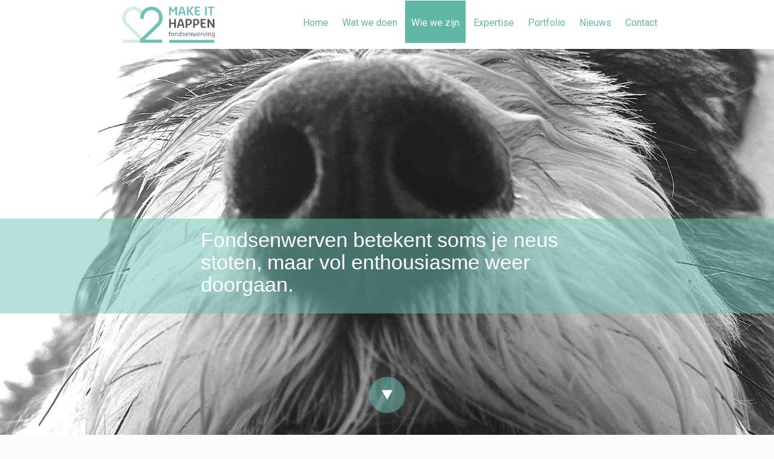

--- FILE ---
content_type: text/html; charset=UTF-8
request_url: https://www.2makeithappen.nl/wie-we-zijn/
body_size: 29404
content:
<!DOCTYPE html>
<html lang="nl-NL" class="no-js " >

<head>

<meta charset="UTF-8" />
<link href="https://fonts.googleapis.com/css?family=Lato:100,100i,200,200i,300,300i,400,400i,500,500i,600,600i,700,700i,800,800i,900,900i%7COpen+Sans:100,100i,200,200i,300,300i,400,400i,500,500i,600,600i,700,700i,800,800i,900,900i%7CIndie+Flower:100,100i,200,200i,300,300i,400,400i,500,500i,600,600i,700,700i,800,800i,900,900i%7COswald:100,100i,200,200i,300,300i,400,400i,500,500i,600,600i,700,700i,800,800i,900,900i" rel="stylesheet"><meta name='robots' content='index, follow, max-image-preview:large, max-snippet:-1, max-video-preview:-1' />
	<style>img:is([sizes="auto" i], [sizes^="auto," i]) { contain-intrinsic-size: 3000px 1500px }</style>
	<meta name="format-detection" content="telephone=no">
<meta name="viewport" content="width=device-width, initial-scale=1, maximum-scale=1" />
<link rel="shortcut icon" href="https://www.2makeithappen.nl/wp-content/uploads/favicon-32x32.png" type="image/x-icon" />
<link rel="apple-touch-icon" href="https://www.2makeithappen.nl/wp-content/uploads/apple-icon-180x180.png" />

	<!-- This site is optimized with the Yoast SEO plugin v25.8 - https://yoast.com/wordpress/plugins/seo/ -->
	<title>Wie we zijn - 2MakeItHappen</title>
	<link rel="canonical" href="https://www.2makeithappen.nl/wie-we-zijn/" />
	<meta property="og:locale" content="nl_NL" />
	<meta property="og:type" content="article" />
	<meta property="og:title" content="Wie we zijn - 2MakeItHappen" />
	<meta property="og:description" content="&nbsp; &nbsp; Het team van 2MakeItHappen &nbsp; &nbsp;" />
	<meta property="og:url" content="https://www.2makeithappen.nl/wie-we-zijn/" />
	<meta property="og:site_name" content="2MakeItHappen" />
	<meta property="article:modified_time" content="2016-12-21T20:00:31+00:00" />
	<meta name="twitter:card" content="summary_large_image" />
	<script type="application/ld+json" class="yoast-schema-graph">{"@context":"https://schema.org","@graph":[{"@type":"WebPage","@id":"https://www.2makeithappen.nl/wie-we-zijn/","url":"https://www.2makeithappen.nl/wie-we-zijn/","name":"Wie we zijn - 2MakeItHappen","isPartOf":{"@id":"https://www.2makeithappen.nl/#website"},"datePublished":"2016-11-04T16:18:31+00:00","dateModified":"2016-12-21T20:00:31+00:00","breadcrumb":{"@id":"https://www.2makeithappen.nl/wie-we-zijn/#breadcrumb"},"inLanguage":"nl-NL","potentialAction":[{"@type":"ReadAction","target":["https://www.2makeithappen.nl/wie-we-zijn/"]}]},{"@type":"BreadcrumbList","@id":"https://www.2makeithappen.nl/wie-we-zijn/#breadcrumb","itemListElement":[{"@type":"ListItem","position":1,"name":"Home","item":"https://www.2makeithappen.nl/"},{"@type":"ListItem","position":2,"name":"Wie we zijn"}]},{"@type":"WebSite","@id":"https://www.2makeithappen.nl/#website","url":"https://www.2makeithappen.nl/","name":"2MakeItHappen","description":"Full-service fondsenwerving","potentialAction":[{"@type":"SearchAction","target":{"@type":"EntryPoint","urlTemplate":"https://www.2makeithappen.nl/?s={search_term_string}"},"query-input":{"@type":"PropertyValueSpecification","valueRequired":true,"valueName":"search_term_string"}}],"inLanguage":"nl-NL"}]}</script>
	<!-- / Yoast SEO plugin. -->


<link rel='dns-prefetch' href='//fonts.googleapis.com' />
<link rel="alternate" type="application/rss+xml" title="2MakeItHappen &raquo; feed" href="https://www.2makeithappen.nl/feed/" />
<link rel="alternate" type="application/rss+xml" title="2MakeItHappen &raquo; reacties feed" href="https://www.2makeithappen.nl/comments/feed/" />
<script type="text/javascript">
/* <![CDATA[ */
window._wpemojiSettings = {"baseUrl":"https:\/\/s.w.org\/images\/core\/emoji\/16.0.1\/72x72\/","ext":".png","svgUrl":"https:\/\/s.w.org\/images\/core\/emoji\/16.0.1\/svg\/","svgExt":".svg","source":{"concatemoji":"https:\/\/www.2makeithappen.nl\/wp-includes\/js\/wp-emoji-release.min.js?ver=6.8.2"}};
/*! This file is auto-generated */
!function(s,n){var o,i,e;function c(e){try{var t={supportTests:e,timestamp:(new Date).valueOf()};sessionStorage.setItem(o,JSON.stringify(t))}catch(e){}}function p(e,t,n){e.clearRect(0,0,e.canvas.width,e.canvas.height),e.fillText(t,0,0);var t=new Uint32Array(e.getImageData(0,0,e.canvas.width,e.canvas.height).data),a=(e.clearRect(0,0,e.canvas.width,e.canvas.height),e.fillText(n,0,0),new Uint32Array(e.getImageData(0,0,e.canvas.width,e.canvas.height).data));return t.every(function(e,t){return e===a[t]})}function u(e,t){e.clearRect(0,0,e.canvas.width,e.canvas.height),e.fillText(t,0,0);for(var n=e.getImageData(16,16,1,1),a=0;a<n.data.length;a++)if(0!==n.data[a])return!1;return!0}function f(e,t,n,a){switch(t){case"flag":return n(e,"\ud83c\udff3\ufe0f\u200d\u26a7\ufe0f","\ud83c\udff3\ufe0f\u200b\u26a7\ufe0f")?!1:!n(e,"\ud83c\udde8\ud83c\uddf6","\ud83c\udde8\u200b\ud83c\uddf6")&&!n(e,"\ud83c\udff4\udb40\udc67\udb40\udc62\udb40\udc65\udb40\udc6e\udb40\udc67\udb40\udc7f","\ud83c\udff4\u200b\udb40\udc67\u200b\udb40\udc62\u200b\udb40\udc65\u200b\udb40\udc6e\u200b\udb40\udc67\u200b\udb40\udc7f");case"emoji":return!a(e,"\ud83e\udedf")}return!1}function g(e,t,n,a){var r="undefined"!=typeof WorkerGlobalScope&&self instanceof WorkerGlobalScope?new OffscreenCanvas(300,150):s.createElement("canvas"),o=r.getContext("2d",{willReadFrequently:!0}),i=(o.textBaseline="top",o.font="600 32px Arial",{});return e.forEach(function(e){i[e]=t(o,e,n,a)}),i}function t(e){var t=s.createElement("script");t.src=e,t.defer=!0,s.head.appendChild(t)}"undefined"!=typeof Promise&&(o="wpEmojiSettingsSupports",i=["flag","emoji"],n.supports={everything:!0,everythingExceptFlag:!0},e=new Promise(function(e){s.addEventListener("DOMContentLoaded",e,{once:!0})}),new Promise(function(t){var n=function(){try{var e=JSON.parse(sessionStorage.getItem(o));if("object"==typeof e&&"number"==typeof e.timestamp&&(new Date).valueOf()<e.timestamp+604800&&"object"==typeof e.supportTests)return e.supportTests}catch(e){}return null}();if(!n){if("undefined"!=typeof Worker&&"undefined"!=typeof OffscreenCanvas&&"undefined"!=typeof URL&&URL.createObjectURL&&"undefined"!=typeof Blob)try{var e="postMessage("+g.toString()+"("+[JSON.stringify(i),f.toString(),p.toString(),u.toString()].join(",")+"));",a=new Blob([e],{type:"text/javascript"}),r=new Worker(URL.createObjectURL(a),{name:"wpTestEmojiSupports"});return void(r.onmessage=function(e){c(n=e.data),r.terminate(),t(n)})}catch(e){}c(n=g(i,f,p,u))}t(n)}).then(function(e){for(var t in e)n.supports[t]=e[t],n.supports.everything=n.supports.everything&&n.supports[t],"flag"!==t&&(n.supports.everythingExceptFlag=n.supports.everythingExceptFlag&&n.supports[t]);n.supports.everythingExceptFlag=n.supports.everythingExceptFlag&&!n.supports.flag,n.DOMReady=!1,n.readyCallback=function(){n.DOMReady=!0}}).then(function(){return e}).then(function(){var e;n.supports.everything||(n.readyCallback(),(e=n.source||{}).concatemoji?t(e.concatemoji):e.wpemoji&&e.twemoji&&(t(e.twemoji),t(e.wpemoji)))}))}((window,document),window._wpemojiSettings);
/* ]]> */
</script>
<link rel='stylesheet' id='twb-open-sans-css' href='https://fonts.googleapis.com/css?family=Open+Sans%3A300%2C400%2C500%2C600%2C700%2C800&#038;display=swap&#038;ver=6.8.2' type='text/css' media='all' />
<link rel='stylesheet' id='twb-global-css' href='https://www.2makeithappen.nl/wp-content/plugins/form-maker/booster/assets/css/global.css?ver=1.0.0' type='text/css' media='all' />
<link rel='stylesheet' id='layerslider-css' href='https://www.2makeithappen.nl/wp-content/plugins/LayerSlider/assets/static/layerslider/css/layerslider.css?ver=7.15.1' type='text/css' media='all' />
<style id='wp-emoji-styles-inline-css' type='text/css'>

	img.wp-smiley, img.emoji {
		display: inline !important;
		border: none !important;
		box-shadow: none !important;
		height: 1em !important;
		width: 1em !important;
		margin: 0 0.07em !important;
		vertical-align: -0.1em !important;
		background: none !important;
		padding: 0 !important;
	}
</style>
<link rel='stylesheet' id='wp-block-library-css' href='https://www.2makeithappen.nl/wp-includes/css/dist/block-library/style.min.css?ver=6.8.2' type='text/css' media='all' />
<style id='classic-theme-styles-inline-css' type='text/css'>
/*! This file is auto-generated */
.wp-block-button__link{color:#fff;background-color:#32373c;border-radius:9999px;box-shadow:none;text-decoration:none;padding:calc(.667em + 2px) calc(1.333em + 2px);font-size:1.125em}.wp-block-file__button{background:#32373c;color:#fff;text-decoration:none}
</style>
<style id='global-styles-inline-css' type='text/css'>
:root{--wp--preset--aspect-ratio--square: 1;--wp--preset--aspect-ratio--4-3: 4/3;--wp--preset--aspect-ratio--3-4: 3/4;--wp--preset--aspect-ratio--3-2: 3/2;--wp--preset--aspect-ratio--2-3: 2/3;--wp--preset--aspect-ratio--16-9: 16/9;--wp--preset--aspect-ratio--9-16: 9/16;--wp--preset--color--black: #000000;--wp--preset--color--cyan-bluish-gray: #abb8c3;--wp--preset--color--white: #ffffff;--wp--preset--color--pale-pink: #f78da7;--wp--preset--color--vivid-red: #cf2e2e;--wp--preset--color--luminous-vivid-orange: #ff6900;--wp--preset--color--luminous-vivid-amber: #fcb900;--wp--preset--color--light-green-cyan: #7bdcb5;--wp--preset--color--vivid-green-cyan: #00d084;--wp--preset--color--pale-cyan-blue: #8ed1fc;--wp--preset--color--vivid-cyan-blue: #0693e3;--wp--preset--color--vivid-purple: #9b51e0;--wp--preset--gradient--vivid-cyan-blue-to-vivid-purple: linear-gradient(135deg,rgba(6,147,227,1) 0%,rgb(155,81,224) 100%);--wp--preset--gradient--light-green-cyan-to-vivid-green-cyan: linear-gradient(135deg,rgb(122,220,180) 0%,rgb(0,208,130) 100%);--wp--preset--gradient--luminous-vivid-amber-to-luminous-vivid-orange: linear-gradient(135deg,rgba(252,185,0,1) 0%,rgba(255,105,0,1) 100%);--wp--preset--gradient--luminous-vivid-orange-to-vivid-red: linear-gradient(135deg,rgba(255,105,0,1) 0%,rgb(207,46,46) 100%);--wp--preset--gradient--very-light-gray-to-cyan-bluish-gray: linear-gradient(135deg,rgb(238,238,238) 0%,rgb(169,184,195) 100%);--wp--preset--gradient--cool-to-warm-spectrum: linear-gradient(135deg,rgb(74,234,220) 0%,rgb(151,120,209) 20%,rgb(207,42,186) 40%,rgb(238,44,130) 60%,rgb(251,105,98) 80%,rgb(254,248,76) 100%);--wp--preset--gradient--blush-light-purple: linear-gradient(135deg,rgb(255,206,236) 0%,rgb(152,150,240) 100%);--wp--preset--gradient--blush-bordeaux: linear-gradient(135deg,rgb(254,205,165) 0%,rgb(254,45,45) 50%,rgb(107,0,62) 100%);--wp--preset--gradient--luminous-dusk: linear-gradient(135deg,rgb(255,203,112) 0%,rgb(199,81,192) 50%,rgb(65,88,208) 100%);--wp--preset--gradient--pale-ocean: linear-gradient(135deg,rgb(255,245,203) 0%,rgb(182,227,212) 50%,rgb(51,167,181) 100%);--wp--preset--gradient--electric-grass: linear-gradient(135deg,rgb(202,248,128) 0%,rgb(113,206,126) 100%);--wp--preset--gradient--midnight: linear-gradient(135deg,rgb(2,3,129) 0%,rgb(40,116,252) 100%);--wp--preset--font-size--small: 13px;--wp--preset--font-size--medium: 20px;--wp--preset--font-size--large: 36px;--wp--preset--font-size--x-large: 42px;--wp--preset--spacing--20: 0.44rem;--wp--preset--spacing--30: 0.67rem;--wp--preset--spacing--40: 1rem;--wp--preset--spacing--50: 1.5rem;--wp--preset--spacing--60: 2.25rem;--wp--preset--spacing--70: 3.38rem;--wp--preset--spacing--80: 5.06rem;--wp--preset--shadow--natural: 6px 6px 9px rgba(0, 0, 0, 0.2);--wp--preset--shadow--deep: 12px 12px 50px rgba(0, 0, 0, 0.4);--wp--preset--shadow--sharp: 6px 6px 0px rgba(0, 0, 0, 0.2);--wp--preset--shadow--outlined: 6px 6px 0px -3px rgba(255, 255, 255, 1), 6px 6px rgba(0, 0, 0, 1);--wp--preset--shadow--crisp: 6px 6px 0px rgba(0, 0, 0, 1);}:where(.is-layout-flex){gap: 0.5em;}:where(.is-layout-grid){gap: 0.5em;}body .is-layout-flex{display: flex;}.is-layout-flex{flex-wrap: wrap;align-items: center;}.is-layout-flex > :is(*, div){margin: 0;}body .is-layout-grid{display: grid;}.is-layout-grid > :is(*, div){margin: 0;}:where(.wp-block-columns.is-layout-flex){gap: 2em;}:where(.wp-block-columns.is-layout-grid){gap: 2em;}:where(.wp-block-post-template.is-layout-flex){gap: 1.25em;}:where(.wp-block-post-template.is-layout-grid){gap: 1.25em;}.has-black-color{color: var(--wp--preset--color--black) !important;}.has-cyan-bluish-gray-color{color: var(--wp--preset--color--cyan-bluish-gray) !important;}.has-white-color{color: var(--wp--preset--color--white) !important;}.has-pale-pink-color{color: var(--wp--preset--color--pale-pink) !important;}.has-vivid-red-color{color: var(--wp--preset--color--vivid-red) !important;}.has-luminous-vivid-orange-color{color: var(--wp--preset--color--luminous-vivid-orange) !important;}.has-luminous-vivid-amber-color{color: var(--wp--preset--color--luminous-vivid-amber) !important;}.has-light-green-cyan-color{color: var(--wp--preset--color--light-green-cyan) !important;}.has-vivid-green-cyan-color{color: var(--wp--preset--color--vivid-green-cyan) !important;}.has-pale-cyan-blue-color{color: var(--wp--preset--color--pale-cyan-blue) !important;}.has-vivid-cyan-blue-color{color: var(--wp--preset--color--vivid-cyan-blue) !important;}.has-vivid-purple-color{color: var(--wp--preset--color--vivid-purple) !important;}.has-black-background-color{background-color: var(--wp--preset--color--black) !important;}.has-cyan-bluish-gray-background-color{background-color: var(--wp--preset--color--cyan-bluish-gray) !important;}.has-white-background-color{background-color: var(--wp--preset--color--white) !important;}.has-pale-pink-background-color{background-color: var(--wp--preset--color--pale-pink) !important;}.has-vivid-red-background-color{background-color: var(--wp--preset--color--vivid-red) !important;}.has-luminous-vivid-orange-background-color{background-color: var(--wp--preset--color--luminous-vivid-orange) !important;}.has-luminous-vivid-amber-background-color{background-color: var(--wp--preset--color--luminous-vivid-amber) !important;}.has-light-green-cyan-background-color{background-color: var(--wp--preset--color--light-green-cyan) !important;}.has-vivid-green-cyan-background-color{background-color: var(--wp--preset--color--vivid-green-cyan) !important;}.has-pale-cyan-blue-background-color{background-color: var(--wp--preset--color--pale-cyan-blue) !important;}.has-vivid-cyan-blue-background-color{background-color: var(--wp--preset--color--vivid-cyan-blue) !important;}.has-vivid-purple-background-color{background-color: var(--wp--preset--color--vivid-purple) !important;}.has-black-border-color{border-color: var(--wp--preset--color--black) !important;}.has-cyan-bluish-gray-border-color{border-color: var(--wp--preset--color--cyan-bluish-gray) !important;}.has-white-border-color{border-color: var(--wp--preset--color--white) !important;}.has-pale-pink-border-color{border-color: var(--wp--preset--color--pale-pink) !important;}.has-vivid-red-border-color{border-color: var(--wp--preset--color--vivid-red) !important;}.has-luminous-vivid-orange-border-color{border-color: var(--wp--preset--color--luminous-vivid-orange) !important;}.has-luminous-vivid-amber-border-color{border-color: var(--wp--preset--color--luminous-vivid-amber) !important;}.has-light-green-cyan-border-color{border-color: var(--wp--preset--color--light-green-cyan) !important;}.has-vivid-green-cyan-border-color{border-color: var(--wp--preset--color--vivid-green-cyan) !important;}.has-pale-cyan-blue-border-color{border-color: var(--wp--preset--color--pale-cyan-blue) !important;}.has-vivid-cyan-blue-border-color{border-color: var(--wp--preset--color--vivid-cyan-blue) !important;}.has-vivid-purple-border-color{border-color: var(--wp--preset--color--vivid-purple) !important;}.has-vivid-cyan-blue-to-vivid-purple-gradient-background{background: var(--wp--preset--gradient--vivid-cyan-blue-to-vivid-purple) !important;}.has-light-green-cyan-to-vivid-green-cyan-gradient-background{background: var(--wp--preset--gradient--light-green-cyan-to-vivid-green-cyan) !important;}.has-luminous-vivid-amber-to-luminous-vivid-orange-gradient-background{background: var(--wp--preset--gradient--luminous-vivid-amber-to-luminous-vivid-orange) !important;}.has-luminous-vivid-orange-to-vivid-red-gradient-background{background: var(--wp--preset--gradient--luminous-vivid-orange-to-vivid-red) !important;}.has-very-light-gray-to-cyan-bluish-gray-gradient-background{background: var(--wp--preset--gradient--very-light-gray-to-cyan-bluish-gray) !important;}.has-cool-to-warm-spectrum-gradient-background{background: var(--wp--preset--gradient--cool-to-warm-spectrum) !important;}.has-blush-light-purple-gradient-background{background: var(--wp--preset--gradient--blush-light-purple) !important;}.has-blush-bordeaux-gradient-background{background: var(--wp--preset--gradient--blush-bordeaux) !important;}.has-luminous-dusk-gradient-background{background: var(--wp--preset--gradient--luminous-dusk) !important;}.has-pale-ocean-gradient-background{background: var(--wp--preset--gradient--pale-ocean) !important;}.has-electric-grass-gradient-background{background: var(--wp--preset--gradient--electric-grass) !important;}.has-midnight-gradient-background{background: var(--wp--preset--gradient--midnight) !important;}.has-small-font-size{font-size: var(--wp--preset--font-size--small) !important;}.has-medium-font-size{font-size: var(--wp--preset--font-size--medium) !important;}.has-large-font-size{font-size: var(--wp--preset--font-size--large) !important;}.has-x-large-font-size{font-size: var(--wp--preset--font-size--x-large) !important;}
:where(.wp-block-post-template.is-layout-flex){gap: 1.25em;}:where(.wp-block-post-template.is-layout-grid){gap: 1.25em;}
:where(.wp-block-columns.is-layout-flex){gap: 2em;}:where(.wp-block-columns.is-layout-grid){gap: 2em;}
:root :where(.wp-block-pullquote){font-size: 1.5em;line-height: 1.6;}
</style>
<link rel='stylesheet' id='SFSIPLUSmainCss-css' href='https://www.2makeithappen.nl/wp-content/plugins/ultimate-social-media-plus/css/sfsi-style.css?ver=3.7.1' type='text/css' media='all' />
<link rel='stylesheet' id='math-captcha-frontend-css' href='https://www.2makeithappen.nl/wp-content/plugins/wp-math-captcha/css/frontend.css?ver=6.8.2' type='text/css' media='all' />
<link rel='stylesheet' id='spidercontacts_theme-css' href='https://www.2makeithappen.nl/wp-content/plugins/staff-team/css/themesCSS/sc_theme_152.css?ver=5.0.9' type='text/css' media='all' />
<link rel='stylesheet' id='wdwt_font-awesome-css' href='https://www.2makeithappen.nl/wp-content/plugins/staff-team/includes/font-awesome/font-awesome.css?ver=all' type='text/css' media='all' />
<link rel='stylesheet' id='mfn-be-css' href='https://www.2makeithappen.nl/wp-content/themes/betheme/css/be.css?ver=28.1.6' type='text/css' media='all' />
<link rel='stylesheet' id='mfn-animations-css' href='https://www.2makeithappen.nl/wp-content/themes/betheme/assets/animations/animations.min.css?ver=28.1.6' type='text/css' media='all' />
<link rel='stylesheet' id='mfn-font-awesome-css' href='https://www.2makeithappen.nl/wp-content/themes/betheme/fonts/fontawesome/fontawesome.css?ver=28.1.6' type='text/css' media='all' />
<link rel='stylesheet' id='mfn-responsive-css' href='https://www.2makeithappen.nl/wp-content/themes/betheme/css/responsive.css?ver=28.1.6' type='text/css' media='all' />
<link rel='stylesheet' id='mfn-fonts-css' href='https://fonts.googleapis.com/css?family=Roboto%3A1%2C100%2C200%2C300%2C300italic%7CPatua+One%3A1%2C100%2C200%2C300%2C300italic&#038;display=swap&#038;ver=6.8.2' type='text/css' media='all' />
<style id='kadence-blocks-global-variables-inline-css' type='text/css'>
:root {--global-kb-font-size-sm:clamp(0.8rem, 0.73rem + 0.217vw, 0.9rem);--global-kb-font-size-md:clamp(1.1rem, 0.995rem + 0.326vw, 1.25rem);--global-kb-font-size-lg:clamp(1.75rem, 1.576rem + 0.543vw, 2rem);--global-kb-font-size-xl:clamp(2.25rem, 1.728rem + 1.63vw, 3rem);--global-kb-font-size-xxl:clamp(2.5rem, 1.456rem + 3.26vw, 4rem);--global-kb-font-size-xxxl:clamp(2.75rem, 0.489rem + 7.065vw, 6rem);}:root {--global-palette1: #3182CE;--global-palette2: #2B6CB0;--global-palette3: #1A202C;--global-palette4: #2D3748;--global-palette5: #4A5568;--global-palette6: #718096;--global-palette7: #EDF2F7;--global-palette8: #F7FAFC;--global-palette9: #ffffff;}
</style>
<style id='mfn-dynamic-inline-css' type='text/css'>
html{background-color:#FCFCFC}#Wrapper,#Content,.mfn-popup .mfn-popup-content,.mfn-off-canvas-sidebar .mfn-off-canvas-content-wrapper,.mfn-cart-holder,.mfn-header-login,#Top_bar .search_wrapper,#Top_bar .top_bar_right .mfn-live-search-box,.column_livesearch .mfn-live-search-wrapper,.column_livesearch .mfn-live-search-box{background-color:#ffffff}.layout-boxed.mfn-bebuilder-header.mfn-ui #Wrapper .mfn-only-sample-content{background-color:#ffffff}body:not(.template-slider) #Header{min-height:250px}body.header-below:not(.template-slider) #Header{padding-top:250px}.elementor-page.elementor-default #Content .the_content .section_wrapper{max-width:100%}.elementor-page.elementor-default #Content .section.the_content{width:100%}.elementor-page.elementor-default #Content .section_wrapper .the_content_wrapper{margin-left:0;margin-right:0;width:100%}body,span.date_label,.timeline_items li h3 span,input[type="date"],input[type="text"],input[type="password"],input[type="tel"],input[type="email"],input[type="url"],textarea,select,.offer_li .title h3,.mfn-menu-item-megamenu{font-family:"Roboto",-apple-system,BlinkMacSystemFont,"Segoe UI",Roboto,Oxygen-Sans,Ubuntu,Cantarell,"Helvetica Neue",sans-serif}.lead,.big{font-family:"Roboto",-apple-system,BlinkMacSystemFont,"Segoe UI",Roboto,Oxygen-Sans,Ubuntu,Cantarell,"Helvetica Neue",sans-serif}#menu > ul > li > a,#overlay-menu ul li a{font-family:"Roboto",-apple-system,BlinkMacSystemFont,"Segoe UI",Roboto,Oxygen-Sans,Ubuntu,Cantarell,"Helvetica Neue",sans-serif}#Subheader .title{font-family:"Trebuchet",-apple-system,BlinkMacSystemFont,"Segoe UI",Roboto,Oxygen-Sans,Ubuntu,Cantarell,"Helvetica Neue",sans-serif}h1,h2,h3,h4,.text-logo #logo{font-family:"Trebuchet",-apple-system,BlinkMacSystemFont,"Segoe UI",Roboto,Oxygen-Sans,Ubuntu,Cantarell,"Helvetica Neue",sans-serif}h5,h6{font-family:"Trebuchet",-apple-system,BlinkMacSystemFont,"Segoe UI",Roboto,Oxygen-Sans,Ubuntu,Cantarell,"Helvetica Neue",sans-serif}blockquote{font-family:"Patua One",-apple-system,BlinkMacSystemFont,"Segoe UI",Roboto,Oxygen-Sans,Ubuntu,Cantarell,"Helvetica Neue",sans-serif}.chart_box .chart .num,.counter .desc_wrapper .number-wrapper,.how_it_works .image .number,.pricing-box .plan-header .price,.quick_fact .number-wrapper,.woocommerce .product div.entry-summary .price{font-family:"Arial",-apple-system,BlinkMacSystemFont,"Segoe UI",Roboto,Oxygen-Sans,Ubuntu,Cantarell,"Helvetica Neue",sans-serif}body,.mfn-menu-item-megamenu{font-size:16px;line-height:25px;font-weight:400;letter-spacing:0px}.lead,.big{font-size:16px;line-height:28px;font-weight:400;letter-spacing:0px}#menu > ul > li > a,#overlay-menu ul li a{font-size:16px;font-weight:400;letter-spacing:0px}#overlay-menu ul li a{line-height:24px}#Subheader .title{font-size:30px;line-height:35px;font-weight:400;letter-spacing:1px;font-style:italic}h1,.text-logo #logo{font-size:25px;line-height:50px;font-weight:400;letter-spacing:0px}h2{font-size:30px;line-height:34px;font-weight:300;letter-spacing:0px}h3,.woocommerce ul.products li.product h3,.woocommerce #customer_login h2{font-size:25px;line-height:29px;font-weight:300;letter-spacing:0px}h4,.woocommerce .woocommerce-order-details__title,.woocommerce .wc-bacs-bank-details-heading,.woocommerce .woocommerce-customer-details h2{font-size:17px;line-height:25px;font-weight:500;letter-spacing:0px}h5{font-size:15px;line-height:25px;font-weight:700;letter-spacing:0px}h6{font-size:13px;line-height:25px;font-weight:400;letter-spacing:0px}#Intro .intro-title{font-size:70px;line-height:70px;font-weight:400;letter-spacing:0px}@media only screen and (min-width:768px) and (max-width:959px){body,.mfn-menu-item-megamenu{font-size:14px;line-height:21px;font-weight:400;letter-spacing:0px}.lead,.big{font-size:14px;line-height:24px;font-weight:400;letter-spacing:0px}#menu > ul > li > a,#overlay-menu ul li a{font-size:14px;font-weight:400;letter-spacing:0px}#overlay-menu ul li a{line-height:21px}#Subheader .title{font-size:26px;line-height:30px;font-weight:400;letter-spacing:1px;font-style:italic}h1,.text-logo #logo{font-size:21px;line-height:43px;font-weight:400;letter-spacing:0px}h2{font-size:26px;line-height:29px;font-weight:300;letter-spacing:0px}h3,.woocommerce ul.products li.product h3,.woocommerce #customer_login h2{font-size:21px;line-height:25px;font-weight:300;letter-spacing:0px}h4,.woocommerce .woocommerce-order-details__title,.woocommerce .wc-bacs-bank-details-heading,.woocommerce .woocommerce-customer-details h2{font-size:14px;line-height:21px;font-weight:500;letter-spacing:0px}h5{font-size:13px;line-height:21px;font-weight:700;letter-spacing:0px}h6{font-size:13px;line-height:21px;font-weight:400;letter-spacing:0px}#Intro .intro-title{font-size:60px;line-height:60px;font-weight:400;letter-spacing:0px}blockquote{font-size:15px}.chart_box .chart .num{font-size:45px;line-height:45px}.counter .desc_wrapper .number-wrapper{font-size:45px;line-height:45px}.counter .desc_wrapper .title{font-size:14px;line-height:18px}.faq .question .title{font-size:14px}.fancy_heading .title{font-size:38px;line-height:38px}.offer .offer_li .desc_wrapper .title h3{font-size:32px;line-height:32px}.offer_thumb_ul li.offer_thumb_li .desc_wrapper .title h3{font-size:32px;line-height:32px}.pricing-box .plan-header h2{font-size:27px;line-height:27px}.pricing-box .plan-header .price > span{font-size:40px;line-height:40px}.pricing-box .plan-header .price sup.currency{font-size:18px;line-height:18px}.pricing-box .plan-header .price sup.period{font-size:14px;line-height:14px}.quick_fact .number-wrapper{font-size:80px;line-height:80px}.trailer_box .desc h2{font-size:27px;line-height:27px}.widget > h3{font-size:17px;line-height:20px}}@media only screen and (min-width:480px) and (max-width:767px){body,.mfn-menu-item-megamenu{font-size:13px;line-height:19px;font-weight:400;letter-spacing:0px}.lead,.big{font-size:13px;line-height:21px;font-weight:400;letter-spacing:0px}#menu > ul > li > a,#overlay-menu ul li a{font-size:13px;font-weight:400;letter-spacing:0px}#overlay-menu ul li a{line-height:19.5px}#Subheader .title{font-size:23px;line-height:26px;font-weight:400;letter-spacing:1px;font-style:italic}h1,.text-logo #logo{font-size:19px;line-height:38px;font-weight:400;letter-spacing:0px}h2{font-size:23px;line-height:26px;font-weight:300;letter-spacing:0px}h3,.woocommerce ul.products li.product h3,.woocommerce #customer_login h2{font-size:19px;line-height:22px;font-weight:300;letter-spacing:0px}h4,.woocommerce .woocommerce-order-details__title,.woocommerce .wc-bacs-bank-details-heading,.woocommerce .woocommerce-customer-details h2{font-size:13px;line-height:19px;font-weight:500;letter-spacing:0px}h5{font-size:13px;line-height:19px;font-weight:700;letter-spacing:0px}h6{font-size:13px;line-height:19px;font-weight:400;letter-spacing:0px}#Intro .intro-title{font-size:53px;line-height:53px;font-weight:400;letter-spacing:0px}blockquote{font-size:14px}.chart_box .chart .num{font-size:40px;line-height:40px}.counter .desc_wrapper .number-wrapper{font-size:40px;line-height:40px}.counter .desc_wrapper .title{font-size:13px;line-height:16px}.faq .question .title{font-size:13px}.fancy_heading .title{font-size:34px;line-height:34px}.offer .offer_li .desc_wrapper .title h3{font-size:28px;line-height:28px}.offer_thumb_ul li.offer_thumb_li .desc_wrapper .title h3{font-size:28px;line-height:28px}.pricing-box .plan-header h2{font-size:24px;line-height:24px}.pricing-box .plan-header .price > span{font-size:34px;line-height:34px}.pricing-box .plan-header .price sup.currency{font-size:16px;line-height:16px}.pricing-box .plan-header .price sup.period{font-size:13px;line-height:13px}.quick_fact .number-wrapper{font-size:70px;line-height:70px}.trailer_box .desc h2{font-size:24px;line-height:24px}.widget > h3{font-size:16px;line-height:19px}}@media only screen and (max-width:479px){body,.mfn-menu-item-megamenu{font-size:13px;line-height:19px;font-weight:400;letter-spacing:0px}.lead,.big{font-size:13px;line-height:19px;font-weight:400;letter-spacing:0px}#menu > ul > li > a,#overlay-menu ul li a{font-size:13px;font-weight:400;letter-spacing:0px}#overlay-menu ul li a{line-height:19.5px}#Subheader .title{font-size:18px;line-height:21px;font-weight:400;letter-spacing:1px;font-style:italic}h1,.text-logo #logo{font-size:15px;line-height:30px;font-weight:400;letter-spacing:0px}h2{font-size:18px;line-height:20px;font-weight:300;letter-spacing:0px}h3,.woocommerce ul.products li.product h3,.woocommerce #customer_login h2{font-size:15px;line-height:19px;font-weight:300;letter-spacing:0px}h4,.woocommerce .woocommerce-order-details__title,.woocommerce .wc-bacs-bank-details-heading,.woocommerce .woocommerce-customer-details h2{font-size:13px;line-height:19px;font-weight:500;letter-spacing:0px}h5{font-size:13px;line-height:19px;font-weight:700;letter-spacing:0px}h6{font-size:13px;line-height:19px;font-weight:400;letter-spacing:0px}#Intro .intro-title{font-size:42px;line-height:42px;font-weight:400;letter-spacing:0px}blockquote{font-size:13px}.chart_box .chart .num{font-size:35px;line-height:35px}.counter .desc_wrapper .number-wrapper{font-size:35px;line-height:35px}.counter .desc_wrapper .title{font-size:13px;line-height:26px}.faq .question .title{font-size:13px}.fancy_heading .title{font-size:30px;line-height:30px}.offer .offer_li .desc_wrapper .title h3{font-size:26px;line-height:26px}.offer_thumb_ul li.offer_thumb_li .desc_wrapper .title h3{font-size:26px;line-height:26px}.pricing-box .plan-header h2{font-size:21px;line-height:21px}.pricing-box .plan-header .price > span{font-size:32px;line-height:32px}.pricing-box .plan-header .price sup.currency{font-size:14px;line-height:14px}.pricing-box .plan-header .price sup.period{font-size:13px;line-height:13px}.quick_fact .number-wrapper{font-size:60px;line-height:60px}.trailer_box .desc h2{font-size:21px;line-height:21px}.widget > h3{font-size:15px;line-height:18px}}.with_aside .sidebar.columns{width:23%}.with_aside .sections_group{width:77%}.aside_both .sidebar.columns{width:18%}.aside_both .sidebar.sidebar-1{margin-left:-82%}.aside_both .sections_group{width:64%;margin-left:18%}@media only screen and (min-width:1240px){#Wrapper,.with_aside .content_wrapper{max-width:960px}body.layout-boxed.mfn-header-scrolled .mfn-header-tmpl.mfn-sticky-layout-width{max-width:960px;left:0;right:0;margin-left:auto;margin-right:auto}body.layout-boxed:not(.mfn-header-scrolled) .mfn-header-tmpl.mfn-header-layout-width,body.layout-boxed .mfn-header-tmpl.mfn-header-layout-width:not(.mfn-hasSticky){max-width:960px;left:0;right:0;margin-left:auto;margin-right:auto}body.layout-boxed.mfn-bebuilder-header.mfn-ui .mfn-only-sample-content{max-width:960px;margin-left:auto;margin-right:auto}.section_wrapper,.container{max-width:940px}.layout-boxed.header-boxed #Top_bar.is-sticky{max-width:960px}}@media only screen and (max-width:767px){#Wrapper{max-width:calc(100% - 67px)}.content_wrapper .section_wrapper,.container,.four.columns .widget-area{max-width:770px !important;padding-left:33px;padding-right:33px}}body{--mfn-button-font-family:inherit;--mfn-button-font-size:16px;--mfn-button-font-weight:400;--mfn-button-font-style:inherit;--mfn-button-letter-spacing:0px;--mfn-button-padding:16px 20px 16px 20px;--mfn-button-border-width:2px;--mfn-button-border-radius:3px;--mfn-button-gap:10px;--mfn-button-transition:0.2s;--mfn-button-color:#61b7a6;--mfn-button-color-hover:#FFFFFF;--mfn-button-bg:;--mfn-button-bg-hover:#ffffff;--mfn-button-border-color:transparent;--mfn-button-border-color-hover:transparent;--mfn-button-icon-color:#61b7a6;--mfn-button-icon-color-hover:#FFFFFF;--mfn-button-box-shadow:unset;--mfn-button-theme-color:#61b7a6;--mfn-button-theme-color-hover:#000000;--mfn-button-theme-bg:;--mfn-button-theme-bg-hover:#61b7a6;--mfn-button-theme-border-color:transparent;--mfn-button-theme-border-color-hover:transparent;--mfn-button-theme-icon-color:#61b7a6;--mfn-button-theme-icon-color-hover:#000000;--mfn-button-theme-box-shadow:unset;--mfn-button-shop-color:#61b7a6;--mfn-button-shop-color-hover:#000000;--mfn-button-shop-bg:;--mfn-button-shop-bg-hover:#61b7a6;--mfn-button-shop-border-color:transparent;--mfn-button-shop-border-color-hover:transparent;--mfn-button-shop-icon-color:#626262;--mfn-button-shop-icon-color-hover:#626262;--mfn-button-shop-box-shadow:unset;--mfn-button-action-color:#747474;--mfn-button-action-color-hover:#000000;--mfn-button-action-bg:;--mfn-button-action-bg-hover:#f7f7f7;--mfn-button-action-border-color:transparent;--mfn-button-action-border-color-hover:transparent;--mfn-button-action-icon-color:#747474;--mfn-button-action-icon-color-hover:#000000;--mfn-button-action-box-shadow:unset}@media only screen and (max-width:959px){body{}}@media only screen and (max-width:768px){body{}}.mfn-cookies,.mfn-cookies-reopen{--mfn-gdpr2-container-text-color:#626262;--mfn-gdpr2-container-strong-color:#07070a;--mfn-gdpr2-container-bg:#ffffff;--mfn-gdpr2-container-overlay:rgba(25,37,48,0.6);--mfn-gdpr2-details-box-bg:#fbfbfb;--mfn-gdpr2-details-switch-bg:#00032a;--mfn-gdpr2-details-switch-bg-active:#5acb65;--mfn-gdpr2-tabs-text-color:#07070a;--mfn-gdpr2-tabs-text-color-active:#0089f7;--mfn-gdpr2-tabs-border:rgba(8,8,14,0.1);--mfn-gdpr2-buttons-box-bg:#fbfbfb;--mfn-gdpr2-reopen-background:#fff;--mfn-gdpr2-reopen-color:#222}#Top_bar #logo,.header-fixed #Top_bar #logo,.header-plain #Top_bar #logo,.header-transparent #Top_bar #logo{height:60px;line-height:60px;padding:15px 0}.logo-overflow #Top_bar:not(.is-sticky) .logo{height:90px}#Top_bar .menu > li > a{padding:15px 0}.menu-highlight:not(.header-creative) #Top_bar .menu > li > a{margin:20px 0}.header-plain:not(.menu-highlight) #Top_bar .menu > li > a span:not(.description){line-height:90px}.header-fixed #Top_bar .menu > li > a{padding:30px 0}@media only screen and (max-width:767px){.mobile-header-mini #Top_bar #logo{height:50px!important;line-height:50px!important;margin:5px 0}}#Top_bar #logo img.svg{width:100px}.image_frame,.wp-caption{border-width:0px}.alert{border-radius:0px}#Top_bar .top_bar_right .top-bar-right-input input{width:200px}.mfn-live-search-box .mfn-live-search-list{max-height:300px}#Side_slide{right:-250px;width:250px}#Side_slide.left{left:-250px}.blog-teaser li .desc-wrapper .desc{background-position-y:-1px}.mfn-free-delivery-info{--mfn-free-delivery-bar:#61b7a6;--mfn-free-delivery-bg:rgba(0,0,0,0.1);--mfn-free-delivery-achieved:#61b7a6}#back_to_top i{color:#65666C}@media only screen and ( max-width:767px ){}@media only screen and (min-width:1240px){body:not(.header-simple) #Top_bar #menu{display:block!important}.tr-menu #Top_bar #menu{background:none!important}#Top_bar .menu > li > ul.mfn-megamenu > li{float:left}#Top_bar .menu > li > ul.mfn-megamenu > li.mfn-megamenu-cols-1{width:100%}#Top_bar .menu > li > ul.mfn-megamenu > li.mfn-megamenu-cols-2{width:50%}#Top_bar .menu > li > ul.mfn-megamenu > li.mfn-megamenu-cols-3{width:33.33%}#Top_bar .menu > li > ul.mfn-megamenu > li.mfn-megamenu-cols-4{width:25%}#Top_bar .menu > li > ul.mfn-megamenu > li.mfn-megamenu-cols-5{width:20%}#Top_bar .menu > li > ul.mfn-megamenu > li.mfn-megamenu-cols-6{width:16.66%}#Top_bar .menu > li > ul.mfn-megamenu > li > ul{display:block!important;position:inherit;left:auto;top:auto;border-width:0 1px 0 0}#Top_bar .menu > li > ul.mfn-megamenu > li:last-child > ul{border:0}#Top_bar .menu > li > ul.mfn-megamenu > li > ul li{width:auto}#Top_bar .menu > li > ul.mfn-megamenu a.mfn-megamenu-title{text-transform:uppercase;font-weight:400;background:none}#Top_bar .menu > li > ul.mfn-megamenu a .menu-arrow{display:none}.menuo-right #Top_bar .menu > li > ul.mfn-megamenu{left:0;width:98%!important;margin:0 1%;padding:20px 0}.menuo-right #Top_bar .menu > li > ul.mfn-megamenu-bg{box-sizing:border-box}#Top_bar .menu > li > ul.mfn-megamenu-bg{padding:20px 166px 20px 20px;background-repeat:no-repeat;background-position:right bottom}.rtl #Top_bar .menu > li > ul.mfn-megamenu-bg{padding-left:166px;padding-right:20px;background-position:left bottom}#Top_bar .menu > li > ul.mfn-megamenu-bg > li{background:none}#Top_bar .menu > li > ul.mfn-megamenu-bg > li a{border:none}#Top_bar .menu > li > ul.mfn-megamenu-bg > li > ul{background:none!important;-webkit-box-shadow:0 0 0 0;-moz-box-shadow:0 0 0 0;box-shadow:0 0 0 0}.mm-vertical #Top_bar .container{position:relative}.mm-vertical #Top_bar .top_bar_left{position:static}.mm-vertical #Top_bar .menu > li ul{box-shadow:0 0 0 0 transparent!important;background-image:none}.mm-vertical #Top_bar .menu > li > ul.mfn-megamenu{padding:20px 0}.mm-vertical.header-plain #Top_bar .menu > li > ul.mfn-megamenu{width:100%!important;margin:0}.mm-vertical #Top_bar .menu > li > ul.mfn-megamenu > li{display:table-cell;float:none!important;width:10%;padding:0 15px;border-right:1px solid rgba(0,0,0,0.05)}.mm-vertical #Top_bar .menu > li > ul.mfn-megamenu > li:last-child{border-right-width:0}.mm-vertical #Top_bar .menu > li > ul.mfn-megamenu > li.hide-border{border-right-width:0}.mm-vertical #Top_bar .menu > li > ul.mfn-megamenu > li a{border-bottom-width:0;padding:9px 15px;line-height:120%}.mm-vertical #Top_bar .menu > li > ul.mfn-megamenu a.mfn-megamenu-title{font-weight:700}.rtl .mm-vertical #Top_bar .menu > li > ul.mfn-megamenu > li:first-child{border-right-width:0}.rtl .mm-vertical #Top_bar .menu > li > ul.mfn-megamenu > li:last-child{border-right-width:1px}body.header-shop #Top_bar #menu{display:flex!important;background-color:transparent}.header-shop #Top_bar.is-sticky .top_bar_row_second{display:none}.header-plain:not(.menuo-right) #Header .top_bar_left{width:auto!important}.header-stack.header-center #Top_bar #menu{display:inline-block!important}.header-simple #Top_bar #menu{display:none;height:auto;width:300px;bottom:auto;top:100%;right:1px;position:absolute;margin:0}.header-simple #Header a.responsive-menu-toggle{display:block;right:10px}.header-simple #Top_bar #menu > ul{width:100%;float:left}.header-simple #Top_bar #menu ul li{width:100%;padding-bottom:0;border-right:0;position:relative}.header-simple #Top_bar #menu ul li a{padding:0 20px;margin:0;display:block;height:auto;line-height:normal;border:none}.header-simple #Top_bar #menu ul li a:not(.menu-toggle):after{display:none}.header-simple #Top_bar #menu ul li a span{border:none;line-height:44px;display:inline;padding:0}.header-simple #Top_bar #menu ul li.submenu .menu-toggle{display:block;position:absolute;right:0;top:0;width:44px;height:44px;line-height:44px;font-size:30px;font-weight:300;text-align:center;cursor:pointer;color:#444;opacity:0.33;transform:unset}.header-simple #Top_bar #menu ul li.submenu .menu-toggle:after{content:"+";position:static}.header-simple #Top_bar #menu ul li.hover > .menu-toggle:after{content:"-"}.header-simple #Top_bar #menu ul li.hover a{border-bottom:0}.header-simple #Top_bar #menu ul.mfn-megamenu li .menu-toggle{display:none}.header-simple #Top_bar #menu ul li ul{position:relative!important;left:0!important;top:0;padding:0;margin:0!important;width:auto!important;background-image:none}.header-simple #Top_bar #menu ul li ul li{width:100%!important;display:block;padding:0}.header-simple #Top_bar #menu ul li ul li a{padding:0 20px 0 30px}.header-simple #Top_bar #menu ul li ul li a .menu-arrow{display:none}.header-simple #Top_bar #menu ul li ul li a span{padding:0}.header-simple #Top_bar #menu ul li ul li a span:after{display:none!important}.header-simple #Top_bar .menu > li > ul.mfn-megamenu a.mfn-megamenu-title{text-transform:uppercase;font-weight:400}.header-simple #Top_bar .menu > li > ul.mfn-megamenu > li > ul{display:block!important;position:inherit;left:auto;top:auto}.header-simple #Top_bar #menu ul li ul li ul{border-left:0!important;padding:0;top:0}.header-simple #Top_bar #menu ul li ul li ul li a{padding:0 20px 0 40px}.rtl.header-simple #Top_bar #menu{left:1px;right:auto}.rtl.header-simple #Top_bar a.responsive-menu-toggle{left:10px;right:auto}.rtl.header-simple #Top_bar #menu ul li.submenu .menu-toggle{left:0;right:auto}.rtl.header-simple #Top_bar #menu ul li ul{left:auto!important;right:0!important}.rtl.header-simple #Top_bar #menu ul li ul li a{padding:0 30px 0 20px}.rtl.header-simple #Top_bar #menu ul li ul li ul li a{padding:0 40px 0 20px}.menu-highlight #Top_bar .menu > li{margin:0 2px}.menu-highlight:not(.header-creative) #Top_bar .menu > li > a{padding:0;-webkit-border-radius:5px;border-radius:5px}.menu-highlight #Top_bar .menu > li > a:after{display:none}.menu-highlight #Top_bar .menu > li > a span:not(.description){line-height:50px}.menu-highlight #Top_bar .menu > li > a span.description{display:none}.menu-highlight.header-stack #Top_bar .menu > li > a{margin:10px 0!important}.menu-highlight.header-stack #Top_bar .menu > li > a span:not(.description){line-height:40px}.menu-highlight.header-simple #Top_bar #menu ul li,.menu-highlight.header-creative #Top_bar #menu ul li{margin:0}.menu-highlight.header-simple #Top_bar #menu ul li > a,.menu-highlight.header-creative #Top_bar #menu ul li > a{-webkit-border-radius:0;border-radius:0}.menu-highlight:not(.header-fixed):not(.header-simple) #Top_bar.is-sticky .menu > li > a{margin:10px 0!important;padding:5px 0!important}.menu-highlight:not(.header-fixed):not(.header-simple) #Top_bar.is-sticky .menu > li > a span{line-height:30px!important}.header-modern.menu-highlight.menuo-right .menu_wrapper{margin-right:20px}.menu-line-below #Top_bar .menu > li > a:not(.menu-toggle):after{top:auto;bottom:-4px}.menu-line-below #Top_bar.is-sticky .menu > li > a:not(.menu-toggle):after{top:auto;bottom:-4px}.menu-line-below-80 #Top_bar:not(.is-sticky) .menu > li > a:not(.menu-toggle):after{height:4px;left:10%;top:50%;margin-top:20px;width:80%}.menu-line-below-80-1 #Top_bar:not(.is-sticky) .menu > li > a:not(.menu-toggle):after{height:1px;left:10%;top:50%;margin-top:20px;width:80%}.menu-link-color #Top_bar .menu > li > a:not(.menu-toggle):after{display:none!important}.menu-arrow-top #Top_bar .menu > li > a:after{background:none repeat scroll 0 0 rgba(0,0,0,0)!important;border-color:#ccc transparent transparent;border-style:solid;border-width:7px 7px 0;display:block;height:0;left:50%;margin-left:-7px;top:0!important;width:0}.menu-arrow-top #Top_bar.is-sticky .menu > li > a:after{top:0!important}.menu-arrow-bottom #Top_bar .menu > li > a:after{background:none!important;border-color:transparent transparent #ccc;border-style:solid;border-width:0 7px 7px;display:block;height:0;left:50%;margin-left:-7px;top:auto;bottom:0;width:0}.menu-arrow-bottom #Top_bar.is-sticky .menu > li > a:after{top:auto;bottom:0}.menuo-no-borders #Top_bar .menu > li > a span{border-width:0!important}.menuo-no-borders #Header_creative #Top_bar .menu > li > a span{border-bottom-width:0}.menuo-no-borders.header-plain #Top_bar a#header_cart,.menuo-no-borders.header-plain #Top_bar a#search_button,.menuo-no-borders.header-plain #Top_bar .wpml-languages,.menuo-no-borders.header-plain #Top_bar a.action_button{border-width:0}.menuo-right #Top_bar .menu_wrapper{float:right}.menuo-right.header-stack:not(.header-center) #Top_bar .menu_wrapper{margin-right:150px}body.header-creative{padding-left:50px}body.header-creative.header-open{padding-left:250px}body.error404,body.under-construction,body.elementor-maintenance-mode,body.template-blank,body.under-construction.header-rtl.header-creative.header-open{padding-left:0!important;padding-right:0!important}.header-creative.footer-fixed #Footer,.header-creative.footer-sliding #Footer,.header-creative.footer-stick #Footer.is-sticky{box-sizing:border-box;padding-left:50px}.header-open.footer-fixed #Footer,.header-open.footer-sliding #Footer,.header-creative.footer-stick #Footer.is-sticky{padding-left:250px}.header-rtl.header-creative.footer-fixed #Footer,.header-rtl.header-creative.footer-sliding #Footer,.header-rtl.header-creative.footer-stick #Footer.is-sticky{padding-left:0;padding-right:50px}.header-rtl.header-open.footer-fixed #Footer,.header-rtl.header-open.footer-sliding #Footer,.header-rtl.header-creative.footer-stick #Footer.is-sticky{padding-right:250px}#Header_creative{background-color:#fff;position:fixed;width:250px;height:100%;left:-200px;top:0;z-index:9002;-webkit-box-shadow:2px 0 4px 2px rgba(0,0,0,.15);box-shadow:2px 0 4px 2px rgba(0,0,0,.15)}#Header_creative .container{width:100%}#Header_creative .creative-wrapper{opacity:0;margin-right:50px}#Header_creative a.creative-menu-toggle{display:block;width:34px;height:34px;line-height:34px;font-size:22px;text-align:center;position:absolute;top:10px;right:8px;border-radius:3px}.admin-bar #Header_creative a.creative-menu-toggle{top:42px}#Header_creative #Top_bar{position:static;width:100%}#Header_creative #Top_bar .top_bar_left{width:100%!important;float:none}#Header_creative #Top_bar .logo{float:none;text-align:center;margin:15px 0}#Header_creative #Top_bar #menu{background-color:transparent}#Header_creative #Top_bar .menu_wrapper{float:none;margin:0 0 30px}#Header_creative #Top_bar .menu > li{width:100%;float:none;position:relative}#Header_creative #Top_bar .menu > li > a{padding:0;text-align:center}#Header_creative #Top_bar .menu > li > a:after{display:none}#Header_creative #Top_bar .menu > li > a span{border-right:0;border-bottom-width:1px;line-height:38px}#Header_creative #Top_bar .menu li ul{left:100%;right:auto;top:0;box-shadow:2px 2px 2px 0 rgba(0,0,0,0.03);-webkit-box-shadow:2px 2px 2px 0 rgba(0,0,0,0.03)}#Header_creative #Top_bar .menu > li > ul.mfn-megamenu{margin:0;width:700px!important}#Header_creative #Top_bar .menu > li > ul.mfn-megamenu > li > ul{left:0}#Header_creative #Top_bar .menu li ul li a{padding-top:9px;padding-bottom:8px}#Header_creative #Top_bar .menu li ul li ul{top:0}#Header_creative #Top_bar .menu > li > a span.description{display:block;font-size:13px;line-height:28px!important;clear:both}.menuo-arrows #Top_bar .menu > li.submenu > a > span:after{content:unset!important}#Header_creative #Top_bar .top_bar_right{width:100%!important;float:left;height:auto;margin-bottom:35px;text-align:center;padding:0 20px;top:0;-webkit-box-sizing:border-box;-moz-box-sizing:border-box;box-sizing:border-box}#Header_creative #Top_bar .top_bar_right:before{content:none}#Header_creative #Top_bar .top_bar_right .top_bar_right_wrapper{flex-wrap:wrap;justify-content:center}#Header_creative #Top_bar .top_bar_right .top-bar-right-icon,#Header_creative #Top_bar .top_bar_right .wpml-languages,#Header_creative #Top_bar .top_bar_right .top-bar-right-button,#Header_creative #Top_bar .top_bar_right .top-bar-right-input{min-height:30px;margin:5px}#Header_creative #Top_bar .search_wrapper{left:100%;top:auto}#Header_creative #Top_bar .banner_wrapper{display:block;text-align:center}#Header_creative #Top_bar .banner_wrapper img{max-width:100%;height:auto;display:inline-block}#Header_creative #Action_bar{display:none;position:absolute;bottom:0;top:auto;clear:both;padding:0 20px;box-sizing:border-box}#Header_creative #Action_bar .contact_details{width:100%;text-align:center;margin-bottom:20px}#Header_creative #Action_bar .contact_details li{padding:0}#Header_creative #Action_bar .social{float:none;text-align:center;padding:5px 0 15px}#Header_creative #Action_bar .social li{margin-bottom:2px}#Header_creative #Action_bar .social-menu{float:none;text-align:center}#Header_creative #Action_bar .social-menu li{border-color:rgba(0,0,0,.1)}#Header_creative .social li a{color:rgba(0,0,0,.5)}#Header_creative .social li a:hover{color:#000}#Header_creative .creative-social{position:absolute;bottom:10px;right:0;width:50px}#Header_creative .creative-social li{display:block;float:none;width:100%;text-align:center;margin-bottom:5px}.header-creative .fixed-nav.fixed-nav-prev{margin-left:50px}.header-creative.header-open .fixed-nav.fixed-nav-prev{margin-left:250px}.menuo-last #Header_creative #Top_bar .menu li.last ul{top:auto;bottom:0}.header-open #Header_creative{left:0}.header-open #Header_creative .creative-wrapper{opacity:1;margin:0!important}.header-open #Header_creative .creative-menu-toggle,.header-open #Header_creative .creative-social{display:none}.header-open #Header_creative #Action_bar{display:block}body.header-rtl.header-creative{padding-left:0;padding-right:50px}.header-rtl #Header_creative{left:auto;right:-200px}.header-rtl #Header_creative .creative-wrapper{margin-left:50px;margin-right:0}.header-rtl #Header_creative a.creative-menu-toggle{left:8px;right:auto}.header-rtl #Header_creative .creative-social{left:0;right:auto}.header-rtl #Footer #back_to_top.sticky{right:125px}.header-rtl #popup_contact{right:70px}.header-rtl #Header_creative #Top_bar .menu li ul{left:auto;right:100%}.header-rtl #Header_creative #Top_bar .search_wrapper{left:auto;right:100%}.header-rtl .fixed-nav.fixed-nav-prev{margin-left:0!important}.header-rtl .fixed-nav.fixed-nav-next{margin-right:50px}body.header-rtl.header-creative.header-open{padding-left:0;padding-right:250px!important}.header-rtl.header-open #Header_creative{left:auto;right:0}.header-rtl.header-open #Footer #back_to_top.sticky{right:325px}.header-rtl.header-open #popup_contact{right:270px}.header-rtl.header-open .fixed-nav.fixed-nav-next{margin-right:250px}#Header_creative.active{left:-1px}.header-rtl #Header_creative.active{left:auto;right:-1px}#Header_creative.active .creative-wrapper{opacity:1;margin:0}.header-creative .vc_row[data-vc-full-width]{padding-left:50px}.header-creative.header-open .vc_row[data-vc-full-width]{padding-left:250px}.header-open .vc_parallax .vc_parallax-inner{left:auto;width:calc(100% - 250px)}.header-open.header-rtl .vc_parallax .vc_parallax-inner{left:0;right:auto}#Header_creative.scroll{height:100%;overflow-y:auto}#Header_creative.scroll:not(.dropdown) .menu li ul{display:none!important}#Header_creative.scroll #Action_bar{position:static}#Header_creative.dropdown{outline:none}#Header_creative.dropdown #Top_bar .menu_wrapper{float:left;width:100%}#Header_creative.dropdown #Top_bar #menu ul li{position:relative;float:left}#Header_creative.dropdown #Top_bar #menu ul li a:not(.menu-toggle):after{display:none}#Header_creative.dropdown #Top_bar #menu ul li a span{line-height:38px;padding:0}#Header_creative.dropdown #Top_bar #menu ul li.submenu .menu-toggle{display:block;position:absolute;right:0;top:0;width:38px;height:38px;line-height:38px;font-size:26px;font-weight:300;text-align:center;cursor:pointer;color:#444;opacity:0.33;z-index:203}#Header_creative.dropdown #Top_bar #menu ul li.submenu .menu-toggle:after{content:"+";position:static}#Header_creative.dropdown #Top_bar #menu ul li.hover > .menu-toggle:after{content:"-"}#Header_creative.dropdown #Top_bar #menu ul.sub-menu li:not(:last-of-type) a{border-bottom:0}#Header_creative.dropdown #Top_bar #menu ul.mfn-megamenu li .menu-toggle{display:none}#Header_creative.dropdown #Top_bar #menu ul li ul{position:relative!important;left:0!important;top:0;padding:0;margin-left:0!important;width:auto!important;background-image:none}#Header_creative.dropdown #Top_bar #menu ul li ul li{width:100%!important}#Header_creative.dropdown #Top_bar #menu ul li ul li a{padding:0 10px;text-align:center}#Header_creative.dropdown #Top_bar #menu ul li ul li a .menu-arrow{display:none}#Header_creative.dropdown #Top_bar #menu ul li ul li a span{padding:0}#Header_creative.dropdown #Top_bar #menu ul li ul li a span:after{display:none!important}#Header_creative.dropdown #Top_bar .menu > li > ul.mfn-megamenu a.mfn-megamenu-title{text-transform:uppercase;font-weight:400}#Header_creative.dropdown #Top_bar .menu > li > ul.mfn-megamenu > li > ul{display:block!important;position:inherit;left:auto;top:auto}#Header_creative.dropdown #Top_bar #menu ul li ul li ul{border-left:0!important;padding:0;top:0}#Header_creative{transition:left .5s ease-in-out,right .5s ease-in-out}#Header_creative .creative-wrapper{transition:opacity .5s ease-in-out,margin 0s ease-in-out .5s}#Header_creative.active .creative-wrapper{transition:opacity .5s ease-in-out,margin 0s ease-in-out}}@media only screen and (min-width:1240px){#Top_bar.is-sticky{position:fixed!important;width:100%;left:0;top:-60px;height:60px;z-index:701;background:#fff;opacity:.97;-webkit-box-shadow:0 2px 5px 0 rgba(0,0,0,0.1);-moz-box-shadow:0 2px 5px 0 rgba(0,0,0,0.1);box-shadow:0 2px 5px 0 rgba(0,0,0,0.1)}.layout-boxed.header-boxed #Top_bar.is-sticky{left:50%;-webkit-transform:translateX(-50%);transform:translateX(-50%)}#Top_bar.is-sticky .top_bar_left,#Top_bar.is-sticky .top_bar_right,#Top_bar.is-sticky .top_bar_right:before{background:none;box-shadow:unset}#Top_bar.is-sticky .logo{width:auto;margin:0 30px 0 20px;padding:0}#Top_bar.is-sticky #logo,#Top_bar.is-sticky .custom-logo-link{padding:5px 0!important;height:50px!important;line-height:50px!important}.logo-no-sticky-padding #Top_bar.is-sticky #logo{height:60px!important;line-height:60px!important}#Top_bar.is-sticky #logo img.logo-main{display:none}#Top_bar.is-sticky #logo img.logo-sticky{display:inline;max-height:35px}.logo-sticky-width-auto #Top_bar.is-sticky #logo img.logo-sticky{width:auto}#Top_bar.is-sticky .menu_wrapper{clear:none}#Top_bar.is-sticky .menu_wrapper .menu > li > a{padding:15px 0}#Top_bar.is-sticky .menu > li > a,#Top_bar.is-sticky .menu > li > a span{line-height:30px}#Top_bar.is-sticky .menu > li > a:after{top:auto;bottom:-4px}#Top_bar.is-sticky .menu > li > a span.description{display:none}#Top_bar.is-sticky .secondary_menu_wrapper,#Top_bar.is-sticky .banner_wrapper{display:none}.header-overlay #Top_bar.is-sticky{display:none}.sticky-dark #Top_bar.is-sticky,.sticky-dark #Top_bar.is-sticky #menu{background:rgba(0,0,0,.8)}.sticky-dark #Top_bar.is-sticky .menu > li:not(.current-menu-item) > a{color:#fff}.sticky-dark #Top_bar.is-sticky .top_bar_right .top-bar-right-icon{color:rgba(255,255,255,.9)}.sticky-dark #Top_bar.is-sticky .top_bar_right .top-bar-right-icon svg .path{stroke:rgba(255,255,255,.9)}.sticky-dark #Top_bar.is-sticky .wpml-languages a.active,.sticky-dark #Top_bar.is-sticky .wpml-languages ul.wpml-lang-dropdown{background:rgba(0,0,0,0.1);border-color:rgba(0,0,0,0.1)}.sticky-white #Top_bar.is-sticky,.sticky-white #Top_bar.is-sticky #menu{background:rgba(255,255,255,.8)}.sticky-white #Top_bar.is-sticky .menu > li:not(.current-menu-item) > a{color:#222}.sticky-white #Top_bar.is-sticky .top_bar_right .top-bar-right-icon{color:rgba(0,0,0,.8)}.sticky-white #Top_bar.is-sticky .top_bar_right .top-bar-right-icon svg .path{stroke:rgba(0,0,0,.8)}.sticky-white #Top_bar.is-sticky .wpml-languages a.active,.sticky-white #Top_bar.is-sticky .wpml-languages ul.wpml-lang-dropdown{background:rgba(255,255,255,0.1);border-color:rgba(0,0,0,0.1)}}@media only screen and (min-width:768px) and (max-width:1240px){.header_placeholder{height:0!important}}@media only screen and (max-width:1239px){#Top_bar #menu{display:none;height:auto;width:300px;bottom:auto;top:100%;right:1px;position:absolute;margin:0}#Top_bar a.responsive-menu-toggle{display:block}#Top_bar #menu > ul{width:100%;float:left}#Top_bar #menu ul li{width:100%;padding-bottom:0;border-right:0;position:relative}#Top_bar #menu ul li a{padding:0 25px;margin:0;display:block;height:auto;line-height:normal;border:none}#Top_bar #menu ul li a:not(.menu-toggle):after{display:none}#Top_bar #menu ul li a span{border:none;line-height:44px;display:inline;padding:0}#Top_bar #menu ul li a span.description{margin:0 0 0 5px}#Top_bar #menu ul li.submenu .menu-toggle{display:block;position:absolute;right:15px;top:0;width:44px;height:44px;line-height:44px;font-size:30px;font-weight:300;text-align:center;cursor:pointer;color:#444;opacity:0.33;transform:unset}#Top_bar #menu ul li.submenu .menu-toggle:after{content:"+";position:static}#Top_bar #menu ul li.hover > .menu-toggle:after{content:"-"}#Top_bar #menu ul li.hover a{border-bottom:0}#Top_bar #menu ul li a span:after{display:none!important}#Top_bar #menu ul.mfn-megamenu li .menu-toggle{display:none}.menuo-arrows.keyboard-support #Top_bar .menu > li.submenu > a:not(.menu-toggle):after,.menuo-arrows:not(.keyboard-support) #Top_bar .menu > li.submenu > a:not(.menu-toggle)::after{display:none !important}#Top_bar #menu ul li ul{position:relative!important;left:0!important;top:0;padding:0;margin-left:0!important;width:auto!important;background-image:none!important;box-shadow:0 0 0 0 transparent!important;-webkit-box-shadow:0 0 0 0 transparent!important}#Top_bar #menu ul li ul li{width:100%!important}#Top_bar #menu ul li ul li a{padding:0 20px 0 35px}#Top_bar #menu ul li ul li a .menu-arrow{display:none}#Top_bar #menu ul li ul li a span{padding:0}#Top_bar #menu ul li ul li a span:after{display:none!important}#Top_bar .menu > li > ul.mfn-megamenu a.mfn-megamenu-title{text-transform:uppercase;font-weight:400}#Top_bar .menu > li > ul.mfn-megamenu > li > ul{display:block!important;position:inherit;left:auto;top:auto}#Top_bar #menu ul li ul li ul{border-left:0!important;padding:0;top:0}#Top_bar #menu ul li ul li ul li a{padding:0 20px 0 45px}#Header #menu > ul > li.current-menu-item > a,#Header #menu > ul > li.current_page_item > a,#Header #menu > ul > li.current-menu-parent > a,#Header #menu > ul > li.current-page-parent > a,#Header #menu > ul > li.current-menu-ancestor > a,#Header #menu > ul > li.current_page_ancestor > a{background:rgba(0,0,0,.02)}.rtl #Top_bar #menu{left:1px;right:auto}.rtl #Top_bar a.responsive-menu-toggle{left:20px;right:auto}.rtl #Top_bar #menu ul li.submenu .menu-toggle{left:15px;right:auto;border-left:none;border-right:1px solid #eee;transform:unset}.rtl #Top_bar #menu ul li ul{left:auto!important;right:0!important}.rtl #Top_bar #menu ul li ul li a{padding:0 30px 0 20px}.rtl #Top_bar #menu ul li ul li ul li a{padding:0 40px 0 20px}.header-stack .menu_wrapper a.responsive-menu-toggle{position:static!important;margin:11px 0!important}.header-stack .menu_wrapper #menu{left:0;right:auto}.rtl.header-stack #Top_bar #menu{left:auto;right:0}.admin-bar #Header_creative{top:32px}.header-creative.layout-boxed{padding-top:85px}.header-creative.layout-full-width #Wrapper{padding-top:60px}#Header_creative{position:fixed;width:100%;left:0!important;top:0;z-index:1001}#Header_creative .creative-wrapper{display:block!important;opacity:1!important}#Header_creative .creative-menu-toggle,#Header_creative .creative-social{display:none!important;opacity:1!important}#Header_creative #Top_bar{position:static;width:100%}#Header_creative #Top_bar .one{display:flex}#Header_creative #Top_bar #logo,#Header_creative #Top_bar .custom-logo-link{height:50px;line-height:50px;padding:5px 0}#Header_creative #Top_bar #logo img.logo-sticky{max-height:40px!important}#Header_creative #logo img.logo-main{display:none}#Header_creative #logo img.logo-sticky{display:inline-block}.logo-no-sticky-padding #Header_creative #Top_bar #logo{height:60px;line-height:60px;padding:0}.logo-no-sticky-padding #Header_creative #Top_bar #logo img.logo-sticky{max-height:60px!important}#Header_creative #Action_bar{display:none}#Header_creative #Top_bar .top_bar_right:before{content:none}#Header_creative.scroll{overflow:visible!important}}body{--mfn-clients-tiles-hover:#61b7a6;--mfn-icon-box-icon:#61b7a6;--mfn-sliding-box-bg:#61b7a6;--mfn-woo-body-color:#575656;--mfn-woo-heading-color:#575656;--mfn-woo-themecolor:#61b7a6;--mfn-woo-bg-themecolor:#61b7a6;--mfn-woo-border-themecolor:#61b7a6}#Header_wrapper,#Intro{background-color:#ffffff}#Subheader{background-color:rgba(255,255,255,1)}.header-classic #Action_bar,.header-fixed #Action_bar,.header-plain #Action_bar,.header-split #Action_bar,.header-shop #Action_bar,.header-shop-split #Action_bar,.header-stack #Action_bar{background-color:#61b7a6}#Sliding-top{background-color:#545454}#Sliding-top a.sliding-top-control{border-right-color:#545454}#Sliding-top.st-center a.sliding-top-control,#Sliding-top.st-left a.sliding-top-control{border-top-color:#545454}#Footer{background-color:#ffffff}.grid .post-item,.masonry:not(.tiles) .post-item,.photo2 .post .post-desc-wrapper{background-color:transparent}.portfolio_group .portfolio-item .desc{background-color:transparent}.woocommerce ul.products li.product,.shop_slider .shop_slider_ul .shop_slider_li .item_wrapper .desc{background-color:transparent}body,ul.timeline_items,.icon_box a .desc,.icon_box a:hover .desc,.feature_list ul li a,.list_item a,.list_item a:hover,.widget_recent_entries ul li a,.flat_box a,.flat_box a:hover,.story_box .desc,.content_slider.carousel  ul li a .title,.content_slider.flat.description ul li .desc,.content_slider.flat.description ul li a .desc,.post-nav.minimal a i{color:#575656}.lead{color:#2e2e2e}.post-nav.minimal a svg{fill:#575656}.themecolor,.opening_hours .opening_hours_wrapper li span,.fancy_heading_icon .icon_top,.fancy_heading_arrows .icon-right-dir,.fancy_heading_arrows .icon-left-dir,.fancy_heading_line .title,.button-love a.mfn-love,.format-link .post-title .icon-link,.pager-single > span,.pager-single a:hover,.widget_meta ul,.widget_pages ul,.widget_rss ul,.widget_mfn_recent_comments ul li:after,.widget_archive ul,.widget_recent_comments ul li:after,.widget_nav_menu ul,.woocommerce ul.products li.product .price,.shop_slider .shop_slider_ul .item_wrapper .price,.woocommerce-page ul.products li.product .price,.widget_price_filter .price_label .from,.widget_price_filter .price_label .to,.woocommerce ul.product_list_widget li .quantity .amount,.woocommerce .product div.entry-summary .price,.woocommerce .product .woocommerce-variation-price .price,.woocommerce .star-rating span,#Error_404 .error_pic i,.style-simple #Filters .filters_wrapper ul li a:hover,.style-simple #Filters .filters_wrapper ul li.current-cat a,.style-simple .quick_fact .title,.mfn-cart-holder .mfn-ch-content .mfn-ch-product .woocommerce-Price-amount,.woocommerce .comment-form-rating p.stars a:before,.wishlist .wishlist-row .price,.search-results .search-item .post-product-price,.progress_icons.transparent .progress_icon.themebg{color:#61b7a6}.mfn-wish-button.loved:not(.link) .path{fill:#61b7a6;stroke:#61b7a6}.themebg,#comments .commentlist > li .reply a.comment-reply-link,#Filters .filters_wrapper ul li a:hover,#Filters .filters_wrapper ul li.current-cat a,.fixed-nav .arrow,.offer_thumb .slider_pagination a:before,.offer_thumb .slider_pagination a.selected:after,.pager .pages a:hover,.pager .pages a.active,.pager .pages span.page-numbers.current,.pager-single span:after,.portfolio_group.exposure .portfolio-item .desc-inner .line,.Recent_posts ul li .desc:after,.Recent_posts ul li .photo .c,.slider_pagination a.selected,.slider_pagination .slick-active a,.slider_pagination a.selected:after,.slider_pagination .slick-active a:after,.testimonials_slider .slider_images,.testimonials_slider .slider_images a:after,.testimonials_slider .slider_images:before,#Top_bar .header-cart-count,#Top_bar .header-wishlist-count,.mfn-footer-stickymenu ul li a .header-wishlist-count,.mfn-footer-stickymenu ul li a .header-cart-count,.widget_categories ul,.widget_mfn_menu ul li a:hover,.widget_mfn_menu ul li.current-menu-item:not(.current-menu-ancestor) > a,.widget_mfn_menu ul li.current_page_item:not(.current_page_ancestor) > a,.widget_product_categories ul,.widget_recent_entries ul li:after,.woocommerce-account table.my_account_orders .order-number a,.woocommerce-MyAccount-navigation ul li.is-active a,.style-simple .accordion .question:after,.style-simple .faq .question:after,.style-simple .icon_box .desc_wrapper .title:before,.style-simple #Filters .filters_wrapper ul li a:after,.style-simple .trailer_box:hover .desc,.tp-bullets.simplebullets.round .bullet.selected,.tp-bullets.simplebullets.round .bullet.selected:after,.tparrows.default,.tp-bullets.tp-thumbs .bullet.selected:after{background-color:#61b7a6}.Latest_news ul li .photo,.Recent_posts.blog_news ul li .photo,.style-simple .opening_hours .opening_hours_wrapper li label,.style-simple .timeline_items li:hover h3,.style-simple .timeline_items li:nth-child(even):hover h3,.style-simple .timeline_items li:hover .desc,.style-simple .timeline_items li:nth-child(even):hover,.style-simple .offer_thumb .slider_pagination a.selected{border-color:#61b7a6}a{color:#61b7a6}a:hover{color:#61b7a6}*::-moz-selection{background-color:#0095eb;color:white}*::selection{background-color:#0095eb;color:white}.blockquote p.author span,.counter .desc_wrapper .title,.article_box .desc_wrapper p,.team .desc_wrapper p.subtitle,.pricing-box .plan-header p.subtitle,.pricing-box .plan-header .price sup.period,.chart_box p,.fancy_heading .inside,.fancy_heading_line .slogan,.post-meta,.post-meta a,.post-footer,.post-footer a span.label,.pager .pages a,.button-love a .label,.pager-single a,#comments .commentlist > li .comment-author .says,.fixed-nav .desc .date,.filters_buttons li.label,.Recent_posts ul li a .desc .date,.widget_recent_entries ul li .post-date,.tp_recent_tweets .twitter_time,.widget_price_filter .price_label,.shop-filters .woocommerce-result-count,.woocommerce ul.product_list_widget li .quantity,.widget_shopping_cart ul.product_list_widget li dl,.product_meta .posted_in,.woocommerce .shop_table .product-name .variation > dd,.shipping-calculator-button:after,.shop_slider .shop_slider_ul .item_wrapper .price del,.woocommerce .product .entry-summary .woocommerce-product-rating .woocommerce-review-link,.woocommerce .product.style-default .entry-summary .product_meta .tagged_as,.woocommerce .tagged_as,.wishlist .sku_wrapper,.woocommerce .column_product_rating .woocommerce-review-link,.woocommerce #reviews #comments ol.commentlist li .comment-text p.meta .woocommerce-review__verified,.woocommerce #reviews #comments ol.commentlist li .comment-text p.meta .woocommerce-review__dash,.woocommerce #reviews #comments ol.commentlist li .comment-text p.meta .woocommerce-review__published-date,.testimonials_slider .testimonials_slider_ul li .author span,.testimonials_slider .testimonials_slider_ul li .author span a,.Latest_news ul li .desc_footer,.share-simple-wrapper .icons a{color:#61b7a6}h1,h1 a,h1 a:hover,.text-logo #logo{color:#575656}h2,h2 a,h2 a:hover{color:#575656}h3,h3 a,h3 a:hover{color:#575656}h4,h4 a,h4 a:hover,.style-simple .sliding_box .desc_wrapper h4{color:#61b7a6}h5,h5 a,h5 a:hover{color:#61b7a6}h6,h6 a,h6 a:hover,a.content_link .title{color:#61b7a6}.woocommerce #customer_login h2{color:#575656} .woocommerce .woocommerce-order-details__title,.woocommerce .wc-bacs-bank-details-heading,.woocommerce .woocommerce-customer-details h2,.woocommerce #respond .comment-reply-title,.woocommerce #reviews #comments ol.commentlist li .comment-text p.meta .woocommerce-review__author{color:#61b7a6} .dropcap,.highlight:not(.highlight_image){background-color:#61b7a6}a.mfn-link{color:#61b7a6}a.mfn-link-2 span,a:hover.mfn-link-2 span:before,a.hover.mfn-link-2 span:before,a.mfn-link-5 span,a.mfn-link-8:after,a.mfn-link-8:before{background:#61b7a6}a:hover.mfn-link{color:#61b7a6}a.mfn-link-2 span:before,a:hover.mfn-link-4:before,a:hover.mfn-link-4:after,a.hover.mfn-link-4:before,a.hover.mfn-link-4:after,a.mfn-link-5:before,a.mfn-link-7:after,a.mfn-link-7:before{background:#61b7a6}a.mfn-link-6:before{border-bottom-color:#61b7a6}a.mfn-link svg .path{stroke:#61b7a6}.column_column ul,.column_column ol,.the_content_wrapper:not(.is-elementor) ul,.the_content_wrapper:not(.is-elementor) ol{color:#575656}hr.hr_color,.hr_color hr,.hr_dots span{color:#61b7a6;background:#61b7a6}.hr_zigzag i{color:#61b7a6}.highlight-left:after,.highlight-right:after{background:#61b7a6}@media only screen and (max-width:767px){.highlight-left .wrap:first-child,.highlight-right .wrap:last-child{background:#61b7a6}}#Header .top_bar_left,.header-classic #Top_bar,.header-plain #Top_bar,.header-stack #Top_bar,.header-split #Top_bar,.header-shop #Top_bar,.header-shop-split #Top_bar,.header-fixed #Top_bar,.header-below #Top_bar,#Header_creative,#Top_bar #menu,.sticky-tb-color #Top_bar.is-sticky{background-color:#ffffff}#Top_bar .wpml-languages a.active,#Top_bar .wpml-languages ul.wpml-lang-dropdown{background-color:#ffffff}#Top_bar .top_bar_right:before{background-color:#e3e3e3}#Header .top_bar_right{background-color:#f5f5f5}#Top_bar .top_bar_right .top-bar-right-icon,#Top_bar .top_bar_right .top-bar-right-icon svg .path{color:#61b7a6;stroke:#61b7a6}#Top_bar .menu > li > a,#Top_bar #menu ul li.submenu .menu-toggle{color:#61b7a6}#Top_bar .menu > li.current-menu-item > a,#Top_bar .menu > li.current_page_item > a,#Top_bar .menu > li.current-menu-parent > a,#Top_bar .menu > li.current-page-parent > a,#Top_bar .menu > li.current-menu-ancestor > a,#Top_bar .menu > li.current-page-ancestor > a,#Top_bar .menu > li.current_page_ancestor > a,#Top_bar .menu > li.hover > a{color:#ffffff}#Top_bar .menu > li a:not(.menu-toggle):after{background:#ffffff}.menuo-arrows #Top_bar .menu > li.submenu > a > span:not(.description)::after{border-top-color:#61b7a6}#Top_bar .menu > li.current-menu-item.submenu > a > span:not(.description)::after,#Top_bar .menu > li.current_page_item.submenu > a > span:not(.description)::after,#Top_bar .menu > li.current-menu-parent.submenu > a > span:not(.description)::after,#Top_bar .menu > li.current-page-parent.submenu > a > span:not(.description)::after,#Top_bar .menu > li.current-menu-ancestor.submenu > a > span:not(.description)::after,#Top_bar .menu > li.current-page-ancestor.submenu > a > span:not(.description)::after,#Top_bar .menu > li.current_page_ancestor.submenu > a > span:not(.description)::after,#Top_bar .menu > li.hover.submenu > a > span:not(.description)::after{border-top-color:#ffffff}.menu-highlight #Top_bar #menu > ul > li.current-menu-item > a,.menu-highlight #Top_bar #menu > ul > li.current_page_item > a,.menu-highlight #Top_bar #menu > ul > li.current-menu-parent > a,.menu-highlight #Top_bar #menu > ul > li.current-page-parent > a,.menu-highlight #Top_bar #menu > ul > li.current-menu-ancestor > a,.menu-highlight #Top_bar #menu > ul > li.current-page-ancestor > a,.menu-highlight #Top_bar #menu > ul > li.current_page_ancestor > a,.menu-highlight #Top_bar #menu > ul > li.hover > a{background:#61b7a6}.menu-arrow-bottom #Top_bar .menu > li > a:after{border-bottom-color:#ffffff}.menu-arrow-top #Top_bar .menu > li > a:after{border-top-color:#ffffff}.header-plain #Top_bar .menu > li.current-menu-item > a,.header-plain #Top_bar .menu > li.current_page_item > a,.header-plain #Top_bar .menu > li.current-menu-parent > a,.header-plain #Top_bar .menu > li.current-page-parent > a,.header-plain #Top_bar .menu > li.current-menu-ancestor > a,.header-plain #Top_bar .menu > li.current-page-ancestor > a,.header-plain #Top_bar .menu > li.current_page_ancestor > a,.header-plain #Top_bar .menu > li.hover > a,.header-plain #Top_bar .wpml-languages:hover,.header-plain #Top_bar .wpml-languages ul.wpml-lang-dropdown{background:#61b7a6;color:#ffffff}.header-plain #Top_bar .top_bar_right .top-bar-right-icon:hover{background:#61b7a6}.header-plain #Top_bar,.header-plain #Top_bar .menu > li > a span:not(.description),.header-plain #Top_bar .top_bar_right .top-bar-right-icon,.header-plain #Top_bar .top_bar_right .top-bar-right-button,.header-plain #Top_bar .top_bar_right .top-bar-right-input,.header-plain #Top_bar .wpml-languages{border-color:#F2F2F2}#Top_bar .menu > li ul{background-color:#61b7a6}#Top_bar .menu > li ul li a{color:#ffffff}#Top_bar .menu > li ul li a:hover,#Top_bar .menu > li ul li.hover > a{color:#ededed}.overlay-menu-toggle{color:#0095eb !important;background:transparent}#Overlay{background:rgba(97,183,166,0.95)}#overlay-menu ul li a,.header-overlay .overlay-menu-toggle.focus{color:#ffffff}#overlay-menu ul li.current-menu-item > a,#overlay-menu ul li.current_page_item > a,#overlay-menu ul li.current-menu-parent > a,#overlay-menu ul li.current-page-parent > a,#overlay-menu ul li.current-menu-ancestor > a,#overlay-menu ul li.current-page-ancestor > a,#overlay-menu ul li.current_page_ancestor > a{color:#B1DCFB}#Top_bar .responsive-menu-toggle,#Header_creative .creative-menu-toggle,#Header_creative .responsive-menu-toggle{color:#0095eb;background:transparent}.mfn-footer-stickymenu{background-color:#ffffff}.mfn-footer-stickymenu ul li a,.mfn-footer-stickymenu ul li a .path{color:#61b7a6;stroke:#61b7a6}#Side_slide{background-color:#191919;border-color:#191919}#Side_slide,#Side_slide #menu ul li.submenu .menu-toggle,#Side_slide .search-wrapper input.field,#Side_slide a:not(.button){color:#A6A6A6}#Side_slide .extras .extras-wrapper a svg .path{stroke:#A6A6A6}#Side_slide #menu ul li.hover > .menu-toggle,#Side_slide a.active,#Side_slide a:not(.button):hover{color:#FFFFFF}#Side_slide .extras .extras-wrapper a:hover svg .path{stroke:#FFFFFF}#Side_slide #menu ul li.current-menu-item > a,#Side_slide #menu ul li.current_page_item > a,#Side_slide #menu ul li.current-menu-parent > a,#Side_slide #menu ul li.current-page-parent > a,#Side_slide #menu ul li.current-menu-ancestor > a,#Side_slide #menu ul li.current-page-ancestor > a,#Side_slide #menu ul li.current_page_ancestor > a,#Side_slide #menu ul li.hover > a,#Side_slide #menu ul li:hover > a{color:#FFFFFF}#Action_bar .contact_details{color:#bbbbbb}#Action_bar .contact_details a{color:#0095eb}#Action_bar .contact_details a:hover{color:#007cc3}#Action_bar .social li a,#Header_creative .social li a,#Action_bar:not(.creative) .social-menu a{color:#bbbbbb}#Action_bar .social li a:hover,#Header_creative .social li a:hover,#Action_bar:not(.creative) .social-menu a:hover{color:#FFFFFF}#Subheader .title{color:#61b7a6}#Subheader ul.breadcrumbs li,#Subheader ul.breadcrumbs li a{color:rgba(97,183,166,0.6)}.mfn-footer,.mfn-footer .widget_recent_entries ul li a{color:#61b7a6}.mfn-footer a:not(.button,.icon_bar,.mfn-btn,.mfn-option-btn){color:#61b7a6}.mfn-footer a:not(.button,.icon_bar,.mfn-btn,.mfn-option-btn):hover{color:#61b7a6}.mfn-footer h1,.mfn-footer h1 a,.mfn-footer h1 a:hover,.mfn-footer h2,.mfn-footer h2 a,.mfn-footer h2 a:hover,.mfn-footer h3,.mfn-footer h3 a,.mfn-footer h3 a:hover,.mfn-footer h4,.mfn-footer h4 a,.mfn-footer h4 a:hover,.mfn-footer h5,.mfn-footer h5 a,.mfn-footer h5 a:hover,.mfn-footer h6,.mfn-footer h6 a,.mfn-footer h6 a:hover{color:#61b7a6}.mfn-footer .themecolor,.mfn-footer .widget_meta ul,.mfn-footer .widget_pages ul,.mfn-footer .widget_rss ul,.mfn-footer .widget_mfn_recent_comments ul li:after,.mfn-footer .widget_archive ul,.mfn-footer .widget_recent_comments ul li:after,.mfn-footer .widget_nav_menu ul,.mfn-footer .widget_price_filter .price_label .from,.mfn-footer .widget_price_filter .price_label .to,.mfn-footer .star-rating span{color:#61b7a6}.mfn-footer .themebg,.mfn-footer .widget_categories ul,.mfn-footer .Recent_posts ul li .desc:after,.mfn-footer .Recent_posts ul li .photo .c,.mfn-footer .widget_recent_entries ul li:after,.mfn-footer .widget_mfn_menu ul li a:hover,.mfn-footer .widget_product_categories ul{background-color:#61b7a6}.mfn-footer .Recent_posts ul li a .desc .date,.mfn-footer .widget_recent_entries ul li .post-date,.mfn-footer .tp_recent_tweets .twitter_time,.mfn-footer .widget_price_filter .price_label,.mfn-footer .shop-filters .woocommerce-result-count,.mfn-footer ul.product_list_widget li .quantity,.mfn-footer .widget_shopping_cart ul.product_list_widget li dl{color:#61b7a6}.mfn-footer .footer_copy .social li a,.mfn-footer .footer_copy .social-menu a{color:#65666C}.mfn-footer .footer_copy .social li a:hover,.mfn-footer .footer_copy .social-menu a:hover{color:#FFFFFF}.mfn-footer .footer_copy{border-top-color:rgba(255,255,255,0.1)}#Sliding-top,#Sliding-top .widget_recent_entries ul li a{color:#cccccc}#Sliding-top a{color:#2991d6}#Sliding-top a:hover{color:#2275ac}#Sliding-top h1,#Sliding-top h1 a,#Sliding-top h1 a:hover,#Sliding-top h2,#Sliding-top h2 a,#Sliding-top h2 a:hover,#Sliding-top h3,#Sliding-top h3 a,#Sliding-top h3 a:hover,#Sliding-top h4,#Sliding-top h4 a,#Sliding-top h4 a:hover,#Sliding-top h5,#Sliding-top h5 a,#Sliding-top h5 a:hover,#Sliding-top h6,#Sliding-top h6 a,#Sliding-top h6 a:hover{color:#ffffff}#Sliding-top .themecolor,#Sliding-top .widget_meta ul,#Sliding-top .widget_pages ul,#Sliding-top .widget_rss ul,#Sliding-top .widget_mfn_recent_comments ul li:after,#Sliding-top .widget_archive ul,#Sliding-top .widget_recent_comments ul li:after,#Sliding-top .widget_nav_menu ul,#Sliding-top .widget_price_filter .price_label .from,#Sliding-top .widget_price_filter .price_label .to,#Sliding-top .star-rating span{color:#2991d6}#Sliding-top .themebg,#Sliding-top .widget_categories ul,#Sliding-top .Recent_posts ul li .desc:after,#Sliding-top .Recent_posts ul li .photo .c,#Sliding-top .widget_recent_entries ul li:after,#Sliding-top .widget_mfn_menu ul li a:hover,#Sliding-top .widget_product_categories ul{background-color:#2991d6}#Sliding-top .Recent_posts ul li a .desc .date,#Sliding-top .widget_recent_entries ul li .post-date,#Sliding-top .tp_recent_tweets .twitter_time,#Sliding-top .widget_price_filter .price_label,#Sliding-top .shop-filters .woocommerce-result-count,#Sliding-top ul.product_list_widget li .quantity,#Sliding-top .widget_shopping_cart ul.product_list_widget li dl{color:#a8a8a8}blockquote,blockquote a,blockquote a:hover{color:#61b7a6}.portfolio_group.masonry-hover .portfolio-item .masonry-hover-wrapper .hover-desc,.masonry.tiles .post-item .post-desc-wrapper .post-desc .post-title:after,.masonry.tiles .post-item.no-img,.masonry.tiles .post-item.format-quote,.blog-teaser li .desc-wrapper .desc .post-title:after,.blog-teaser li.no-img,.blog-teaser li.format-quote{background:#a5d5cc}.image_frame .image_wrapper .image_links a{background:#a5d5cc;color:#459081;border-color:transparent}.image_frame .image_wrapper .image_links a.loading:after{border-color:#459081}.image_frame .image_wrapper .image_links a .path{stroke:#459081}.image_frame .image_wrapper .image_links a.mfn-wish-button.loved .path{fill:#459081;stroke:#459081}.image_frame .image_wrapper .image_links a.mfn-wish-button.loved:hover .path{fill:#459081;stroke:#459081}.image_frame .image_wrapper .image_links a:hover{background:#a5d5cc;color:#459081;border-color:transparent}.image_frame .image_wrapper .image_links a:hover .path{stroke:#459081}.image_frame{border-color:#f8f8f8}.image_frame .image_wrapper .mask::after{background:rgba(0,0,0,.15)}.counter .icon_wrapper i{color:#61b7a6}.quick_fact .number-wrapper .number{color:#61b7a6}.mfn-countdown{--mfn-countdown-number-color:#61b7a6}.progress_bars .bars_list li .bar .progress{background-color:#61b7a6}a:hover.icon_bar{color:#61b7a6 !important}a.content_link,a:hover.content_link{color:#61b7a6}a.content_link:before{border-bottom-color:#61b7a6}a.content_link:after{border-color:#61b7a6}.mcb-item-contact_box-inner,.mcb-item-info_box-inner,.column_column .get_in_touch,.google-map-contact-wrapper{background-color:#61b7a6}.google-map-contact-wrapper .get_in_touch:after{border-top-color:#61b7a6}.timeline_items li h3:before,.timeline_items:after,.timeline .post-item:before{border-color:#61b7a6}.how_it_works .image_wrapper .number{background:#61b7a6}.trailer_box .desc .subtitle,.trailer_box.plain .desc .line{background-color:#61b7a6}.trailer_box.plain .desc .subtitle{color:#61b7a6}.icon_box .icon_wrapper,.icon_box a .icon_wrapper,.style-simple .icon_box:hover .icon_wrapper{color:#61b7a6}.icon_box:hover .icon_wrapper:before,.icon_box a:hover .icon_wrapper:before{background-color:#61b7a6}.list_item.lists_1 .list_left{background-color:#61b7a6}.list_item .list_left{color:#61b7a6}.feature_list ul li .icon i{color:#61b7a6}.feature_list ul li:hover,.feature_list ul li:hover a{background:#61b7a6}table th{color:#444444}.ui-tabs .ui-tabs-nav li a,.accordion .question > .title,.faq .question > .title,.fake-tabs > ul li a{color:#444444}.ui-tabs .ui-tabs-nav li.ui-state-active a,.accordion .question.active > .title > .acc-icon-plus,.accordion .question.active > .title > .acc-icon-minus,.accordion .question.active > .title,.faq .question.active > .title > .acc-icon-plus,.faq .question.active > .title,.fake-tabs > ul li.active a{color:#61b7a6}.ui-tabs .ui-tabs-nav li.ui-state-active a:after,.fake-tabs > ul li a:after,.fake-tabs > ul li a .number{background:#61b7a6}body.table-hover:not(.woocommerce-page) table tr:hover td{background:#61b7a6}.pricing-box .plan-header .price sup.currency,.pricing-box .plan-header .price > span{color:#61b7a6}.pricing-box .plan-inside ul li .yes{background:#61b7a6}.pricing-box-box.pricing-box-featured{background:#61b7a6}.alert_warning{background:#fef8ea}.alert_warning,.alert_warning a,.alert_warning a:hover,.alert_warning a.close .icon{color:#8a5b20}.alert_warning .path{stroke:#8a5b20}.alert_error{background:#fae9e8}.alert_error,.alert_error a,.alert_error a:hover,.alert_error a.close .icon{color:#962317}.alert_error .path{stroke:#962317}.alert_info{background:#efefef}.alert_info,.alert_info a,.alert_info a:hover,.alert_info a.close .icon{color:#57575b}.alert_info .path{stroke:#57575b}.alert_success{background:#eaf8ef}.alert_success,.alert_success a,.alert_success a:hover,.alert_success a.close .icon{color:#3a8b5b}.alert_success .path{stroke:#3a8b5b}input[type="date"],input[type="email"],input[type="number"],input[type="password"],input[type="search"],input[type="tel"],input[type="text"],input[type="url"],select,textarea,.woocommerce .quantity input.qty,.wp-block-search input[type="search"],.dark input[type="email"],.dark input[type="password"],.dark input[type="tel"],.dark input[type="text"],.dark select,.dark textarea{color:#626262;background-color:rgba(255,255,255,1);border-color:#EBEBEB}.wc-block-price-filter__controls input{border-color:#EBEBEB !important}::-webkit-input-placeholder{color:#929292}::-moz-placeholder{color:#929292}:-ms-input-placeholder{color:#929292}input[type="date"]:focus,input[type="email"]:focus,input[type="number"]:focus,input[type="password"]:focus,input[type="search"]:focus,input[type="tel"]:focus,input[type="text"]:focus,input[type="url"]:focus,select:focus,textarea:focus{color:#1982c2;background-color:rgba(233,245,252,1);border-color:#d5e5ee}.wc-block-price-filter__controls input:focus{border-color:#d5e5ee !important} select:focus{background-color:#e9f5fc!important}:focus::-webkit-input-placeholder{color:#929292}:focus::-moz-placeholder{color:#929292}.select2-container--default .select2-selection--single{background-color:rgba(255,255,255,1);border-color:#EBEBEB}.select2-dropdown{background-color:#FFFFFF;border-color:#EBEBEB}.select2-container--default .select2-selection--single .select2-selection__rendered{color:#626262}.select2-container--default.select2-container--open .select2-selection--single{border-color:#EBEBEB}.select2-container--default .select2-search--dropdown .select2-search__field{color:#626262;background-color:rgba(255,255,255,1);border-color:#EBEBEB}.select2-container--default .select2-search--dropdown .select2-search__field:focus{color:#1982c2;background-color:rgba(233,245,252,1) !important;border-color:#d5e5ee} .select2-container--default .select2-results__option[data-selected="true"],.select2-container--default .select2-results__option--highlighted[data-selected]{background-color:#61b7a6;color:white} .image_frame span.onsale,.woocommerce span.onsale,.shop_slider .shop_slider_ul .item_wrapper span.onsale{background-color:#61b7a6}.woocommerce .widget_price_filter .ui-slider .ui-slider-handle{border-color:#61b7a6 !important}.woocommerce div.product div.images .woocommerce-product-gallery__wrapper .zoomImg{background-color:#ffffff}.mfn-desc-expandable .read-more{background:linear-gradient(180deg,rgba(255,255,255,0) 0%,rgba(255,255,255,1) 65%)}.mfn-wish-button .path{stroke:rgba(0,0,0,.15)}.mfn-wish-button:hover .path{stroke:rgba(0,0,0,.3)}.mfn-wish-button.loved:not(.link) .path{stroke:rgba(0,0,0,.3);fill:rgba(0,0,0,.3)}.woocommerce div.product div.images .woocommerce-product-gallery__trigger,.woocommerce div.product div.images .mfn-wish-button,.woocommerce .mfn-product-gallery-grid .woocommerce-product-gallery__trigger,.woocommerce .mfn-product-gallery-grid .mfn-wish-button{background-color:#fff}.woocommerce div.product div.images .woocommerce-product-gallery__trigger:hover,.woocommerce div.product div.images .mfn-wish-button:hover,.woocommerce .mfn-product-gallery-grid .woocommerce-product-gallery__trigger:hover,.woocommerce .mfn-product-gallery-grid .mfn-wish-button:hover{background-color:#fff}.woocommerce div.product div.images .woocommerce-product-gallery__trigger:before,.woocommerce .mfn-product-gallery-grid .woocommerce-product-gallery__trigger:before{border-color:#161922}.woocommerce div.product div.images .woocommerce-product-gallery__trigger:after,.woocommerce .mfn-product-gallery-grid .woocommerce-product-gallery__trigger:after{background-color:#161922}.woocommerce div.product div.images .mfn-wish-button path,.woocommerce .mfn-product-gallery-grid .mfn-wish-button path{stroke:#161922}.woocommerce div.product div.images .woocommerce-product-gallery__trigger:hover:before,.woocommerce .mfn-product-gallery-grid .woocommerce-product-gallery__trigger:hover:before{border-color:#0089f7}.woocommerce div.product div.images .woocommerce-product-gallery__trigger:hover:after,.woocommerce .mfn-product-gallery-grid .woocommerce-product-gallery__trigger:hover:after{background-color:#0089f7}.woocommerce div.product div.images .mfn-wish-button:hover path,.woocommerce .mfn-product-gallery-grid .mfn-wish-button:hover path{stroke:#0089f7}.woocommerce div.product div.images .mfn-wish-button.loved path,.woocommerce .mfn-product-gallery-grid .mfn-wish-button.loved path{stroke:#0089f7;fill:#0089f7}#mfn-gdpr{background-color:#eef2f5;border-radius:0px}#mfn-gdpr .mfn-gdpr-content,#mfn-gdpr .mfn-gdpr-content h1,#mfn-gdpr .mfn-gdpr-content h2,#mfn-gdpr .mfn-gdpr-content h3,#mfn-gdpr .mfn-gdpr-content h4,#mfn-gdpr .mfn-gdpr-content h5,#mfn-gdpr .mfn-gdpr-content h6,#mfn-gdpr .mfn-gdpr-content ol,#mfn-gdpr .mfn-gdpr-content ul{color:#626262}#mfn-gdpr .mfn-gdpr-content a,#mfn-gdpr a.mfn-gdpr-readmore{color:#161922}#mfn-gdpr .mfn-gdpr-content a:hover,#mfn-gdpr a.mfn-gdpr-readmore:hover{color:#0089f7}#mfn-gdpr .mfn-gdpr-button{background-color:#006edf;color:#ffffff;border-color:transparent}#mfn-gdpr .mfn-gdpr-button:hover,#mfn-gdpr .mfn-gdpr-button:before{background-color:#0089f7;color:#ffffff;border-color:transparent}@media only screen and ( min-width:768px ){.header-semi #Top_bar:not(.is-sticky){background-color:rgba(255,255,255,0.8)}}@media only screen and ( max-width:767px ){#Top_bar{background-color:#ffffff !important}#Action_bar{background-color:#FFFFFF !important}#Action_bar .contact_details{color:#222222}#Action_bar .contact_details a{color:#0095eb}#Action_bar .contact_details a:hover{color:#007cc3}#Action_bar .social li a,#Action_bar .social-menu a{color:#bbbbbb!important}#Action_bar .social li a:hover,#Action_bar .social-menu a:hover{color:#777777!important}}
form input.display-none{display:none!important}
</style>
<style id='mfn-custom-inline-css' type='text/css'>
body:not(.template-slider) #Header {
    min-height: 3%;
}

hr {
color: #6ec3b6;
background-color: #6ec3b6;
height: 2px;}

#Top_bar #logo {
    display: block;
    height: 60px;
    line-height: 60px;
    padding: 10px 0;}
    

.menu-highlight:not(.header-creative) #Top_bar .menu > li > a {
    border-radius: 0;
    margin: 1px 0 0 1px;
    padding: 12px 0 8px; 0;
}

#Top_bar .menu > li > a span:not(.description) {
    padding: 0 10px;
}

.section-filters {
display:none; }

.post-meta  {
display:none;}

.date_label {
display:none; }
.author-box {
    display: none;
}

.project-description {
    display: none;
}

.staff_cont_name, .staff_category {
display: float !important;
}
.staff_category {
    display: none;}

.the_content_wrapper {
    margin: 5% 1% 1% 1%;
}

.section-related {
  border-bottom: solid 3px #6ec3b6;}

#Footer {
 border-top: solid 1px #6ec3b6;
}

#Footer p {
font-size: 0.95em;
line-height: 1.3em;
margin:0;}

li {
font-size: 1em;
}


.widget_archive ul, .widget_nav_menu ul {
background-color: #fff;
list-style-type: square; 
padding: 0px 5px 50px 20px;
}

.widget_archive ul li a, .widget_nav_menu ul li a {
    display: block;
    padding: 0px 0 4px 0px;
}

.menu-highlight #Top_bar .menu > li {
    margin: 0 1px;
}

[class*="ls-grid-"] {
    box-sizing: border-box;
    display: inline-block;
    margin: 0;
    vertical-align: bottom !important; 
}

.sc_theme_152 #single_contact .img_content {
    border: none;}

.sc_theme_152 #single_contact .single_cont_main_picture {
    background-position: left;}

.sc_theme_152 #single_contact .img_content {
    float: left;
    margin: 0 0 5% 0;;
}

[class*="ls-grid-"]:hover {
 border: 1px solid #FF000; 
}

#Top_bar a.responsive-menu-toggle span {
    float: right;
    line-height: 1em;
    padding: 0 0 10px 0px;

}

@media only screen and (max-width: 767px) {
#Top_bar #logo img.logo-mobile {
    display: inline-block;
    float: left;}

body:not(.template-slider):not(.header-simple) #Header {
    background-position: center 202px;
    min-height: 4%;
}
}

</style>
<link rel='stylesheet' id='style-css' href='https://www.2makeithappen.nl/wp-content/themes/betheme/style.css?ver=6.8.2' type='text/css' media='all' />
<link rel='stylesheet' id='mfn-child-style-css' href='https://www.2makeithappen.nl/wp-content/themes/betheme-child/style.css?ver=6.8.2' type='text/css' media='all' />
<script type="text/javascript" src="https://www.2makeithappen.nl/wp-includes/js/jquery/jquery.min.js?ver=3.7.1" id="jquery-core-js"></script>
<script type="text/javascript" src="https://www.2makeithappen.nl/wp-includes/js/jquery/jquery-migrate.min.js?ver=3.4.1" id="jquery-migrate-js"></script>
<script type="text/javascript" src="https://www.2makeithappen.nl/wp-content/plugins/form-maker/booster/assets/js/circle-progress.js?ver=1.2.2" id="twb-circle-js"></script>
<script type="text/javascript" id="twb-global-js-extra">
/* <![CDATA[ */
var twb = {"nonce":"b94e5a364c","ajax_url":"https:\/\/www.2makeithappen.nl\/wp-admin\/admin-ajax.php","plugin_url":"https:\/\/www.2makeithappen.nl\/wp-content\/plugins\/form-maker\/booster","href":"https:\/\/www.2makeithappen.nl\/wp-admin\/admin.php?page=twb_form-maker"};
var twb = {"nonce":"b94e5a364c","ajax_url":"https:\/\/www.2makeithappen.nl\/wp-admin\/admin-ajax.php","plugin_url":"https:\/\/www.2makeithappen.nl\/wp-content\/plugins\/form-maker\/booster","href":"https:\/\/www.2makeithappen.nl\/wp-admin\/admin.php?page=twb_form-maker"};
/* ]]> */
</script>
<script type="text/javascript" src="https://www.2makeithappen.nl/wp-content/plugins/form-maker/booster/assets/js/global.js?ver=1.0.0" id="twb-global-js"></script>
<script type="text/javascript" id="layerslider-utils-js-extra">
/* <![CDATA[ */
var LS_Meta = {"v":"7.15.1","fixGSAP":"1"};
/* ]]> */
</script>
<script type="text/javascript" src="https://www.2makeithappen.nl/wp-content/plugins/LayerSlider/assets/static/layerslider/js/layerslider.utils.js?ver=7.15.1" id="layerslider-utils-js"></script>
<script type="text/javascript" src="https://www.2makeithappen.nl/wp-content/plugins/LayerSlider/assets/static/layerslider/js/layerslider.kreaturamedia.jquery.js?ver=7.15.1" id="layerslider-js"></script>
<script type="text/javascript" src="https://www.2makeithappen.nl/wp-content/plugins/LayerSlider/assets/static/layerslider/js/layerslider.transitions.js?ver=7.15.1" id="layerslider-transitions-js"></script>
<script type="text/javascript" src="//www.2makeithappen.nl/wp-content/plugins/revslider/sr6/assets/js/rbtools.min.js?ver=6.7.36" async id="tp-tools-js"></script>
<script type="text/javascript" src="//www.2makeithappen.nl/wp-content/plugins/revslider/sr6/assets/js/rs6.min.js?ver=6.7.36" async id="revmin-js"></script>
<script type="text/javascript" src="https://www.2makeithappen.nl/wp-content/plugins/staff-team/js/imagelightbox.min.js?ver=5.0.9" id="SC_imagelightbox-js"></script>
<script type="text/javascript" src="https://www.2makeithappen.nl/wp-content/plugins/staff-team/js/common.js?ver=5.0.9" id="team_contact_common-js"></script>
<script type="text/javascript" id="SC_Script-js-extra">
/* <![CDATA[ */
var contLDomain = {"mess_text":["Het naam veld is verplicht","Het berichtveld is verplicht","Dit veld is verplicht","Verkeerde beveiligingscode","The Phone field is required","Please provide a valid email address"],"paginate":{"prev":"","next":""},"more_inf":"Meer","readmore_inf":"Read More","send_email":"Send Email","category":"Category","email":"E-mail","tabPicture":"Afbeelding","tabName":"Naam","tabCateg":"Category","tabEmail":"E-mail","tabParam":"Parameters"};
var contactAjaxUrl = "https:\/\/www.2makeithappen.nl\/wp-admin\/admin-ajax.php";
/* ]]> */
</script>
<script type="text/javascript" src="https://www.2makeithappen.nl/wp-content/plugins/staff-team/js/SC_Script.js?ver=5.0.9" id="SC_Script-js"></script>
<script type="text/javascript" src="https://www.2makeithappen.nl/wp-content/plugins/staff-team/js/responsive.js?ver=5.0.9" id="responsive-js"></script>
<script></script><meta name="generator" content="Powered by LayerSlider 7.15.1 - Build Heros, Sliders, and Popups. Create Animations and Beautiful, Rich Web Content as Easy as Never Before on WordPress." />
<!-- LayerSlider updates and docs at: https://layerslider.com -->
<link rel="https://api.w.org/" href="https://www.2makeithappen.nl/wp-json/" /><link rel="alternate" title="JSON" type="application/json" href="https://www.2makeithappen.nl/wp-json/wp/v2/pages/15" /><link rel="EditURI" type="application/rsd+xml" title="RSD" href="https://www.2makeithappen.nl/xmlrpc.php?rsd" />
<meta name="generator" content="WordPress 6.8.2" />
<link rel='shortlink' href='https://www.2makeithappen.nl/?p=15' />
<link rel="alternate" title="oEmbed (JSON)" type="application/json+oembed" href="https://www.2makeithappen.nl/wp-json/oembed/1.0/embed?url=https%3A%2F%2Fwww.2makeithappen.nl%2Fwie-we-zijn%2F" />
<link rel="alternate" title="oEmbed (XML)" type="text/xml+oembed" href="https://www.2makeithappen.nl/wp-json/oembed/1.0/embed?url=https%3A%2F%2Fwww.2makeithappen.nl%2Fwie-we-zijn%2F&#038;format=xml" />
	<script>
		window.addEventListener("sfsi_plus_functions_loaded", function() {
			var body = document.getElementsByTagName('body')[0];
			// console.log(body);
			body.classList.add("sfsi_plus_3.53");
		})
		// window.addEventListener('sfsi_plus_functions_loaded',function(e) {
		// 	jQuery("body").addClass("sfsi_plus_3.53")
		// });
		jQuery(document).ready(function(e) {
			jQuery("body").addClass("sfsi_plus_3.53")
		});

		function sfsi_plus_processfurther(ref) {
			var feed_id = '[base64]';
			var feedtype = 8;
			var email = jQuery(ref).find('input[name="email"]').val();
			var filter = /^(([^<>()[\]\\.,;:\s@\"]+(\.[^<>()[\]\\.,;:\s@\"]+)*)|(\".+\"))@((\[[0-9]{1,3}\.[0-9]{1,3}\.[0-9]{1,3}\.[0-9]{1,3}\])|(([a-zA-Z\-0-9]+\.)+[a-zA-Z]{2,}))$/;
			if ((email != "Enter your email") && (filter.test(email))) {
				if (feedtype == "8") {
					var url = "https://api.follow.it/subscription-form/" + feed_id + "/" + feedtype;
					window.open(url, "popupwindow", "scrollbars=yes,width=1080,height=760");
					return true;
				}
			} else {
				alert("Please enter email address");
				jQuery(ref).find('input[name="email"]').focus();
				return false;
			}
		}
	</script>
	<style>
		.sfsi_plus_subscribe_Popinner {
			width: 100% !important;
			height: auto !important;
			border: 1px solid #b5b5b5 !important;
			padding: 18px 0px !important;
			background-color: #ffffff !important;
		}

		.sfsi_plus_subscribe_Popinner form {
			margin: 0 20px !important;
		}

		.sfsi_plus_subscribe_Popinner h5 {
			font-family: Helvetica,Arial,sans-serif !important;

			font-weight: bold !important;
			color: #000000 !important;
			font-size: 16px !important;
			text-align: center !important;
			margin: 0 0 10px !important;
			padding: 0 !important;
		}

		.sfsi_plus_subscription_form_field {
			margin: 5px 0 !important;
			width: 100% !important;
			display: inline-flex;
			display: -webkit-inline-flex;
		}

		.sfsi_plus_subscription_form_field input {
			width: 100% !important;
			padding: 10px 0px !important;
		}

		.sfsi_plus_subscribe_Popinner input[type=email] {
			font-family: Helvetica,Arial,sans-serif !important;

			font-style: normal !important;
			color:  !important;
			font-size: 14px !important;
			text-align: center !important;
		}

		.sfsi_plus_subscribe_Popinner input[type=email]::-webkit-input-placeholder {
			font-family: Helvetica,Arial,sans-serif !important;

			font-style: normal !important;
			color:  !important;
			font-size: 14px !important;
			text-align: center !important;
		}

		.sfsi_plus_subscribe_Popinner input[type=email]:-moz-placeholder {
			/* Firefox 18- */
			font-family: Helvetica,Arial,sans-serif !important;

			font-style: normal !important;
			color:  !important;
			font-size: 14px !important;
			text-align: center !important;
		}

		.sfsi_plus_subscribe_Popinner input[type=email]::-moz-placeholder {
			/* Firefox 19+ */
			font-family: Helvetica,Arial,sans-serif !important;

			font-style: normal !important;
			color:  !important;
			font-size: 14px !important;
			text-align: center !important;
		}

		.sfsi_plus_subscribe_Popinner input[type=email]:-ms-input-placeholder {
			font-family: Helvetica,Arial,sans-serif !important;

			font-style: normal !important;
			color:  !important;
			font-size: 14px !important;
			text-align: center !important;
		}

		.sfsi_plus_subscribe_Popinner input[type=submit] {
			font-family: Helvetica,Arial,sans-serif !important;

			font-weight: bold !important;
			color: #000000 !important;
			font-size: 16px !important;
			text-align: center !important;
			background-color: #dedede !important;
		}
	</style>
	<meta name="follow.[base64]" content="nYfXp2BRqrxCctFMA9ql"/><meta name="generator" content="Powered by WPBakery Page Builder - drag and drop page builder for WordPress."/>
<meta name="generator" content="Powered by Slider Revolution 6.7.36 - responsive, Mobile-Friendly Slider Plugin for WordPress with comfortable drag and drop interface." />
<script>function setREVStartSize(e){
			//window.requestAnimationFrame(function() {
				window.RSIW = window.RSIW===undefined ? window.innerWidth : window.RSIW;
				window.RSIH = window.RSIH===undefined ? window.innerHeight : window.RSIH;
				try {
					var pw = document.getElementById(e.c).parentNode.offsetWidth,
						newh;
					pw = pw===0 || isNaN(pw) || (e.l=="fullwidth" || e.layout=="fullwidth") ? window.RSIW : pw;
					e.tabw = e.tabw===undefined ? 0 : parseInt(e.tabw);
					e.thumbw = e.thumbw===undefined ? 0 : parseInt(e.thumbw);
					e.tabh = e.tabh===undefined ? 0 : parseInt(e.tabh);
					e.thumbh = e.thumbh===undefined ? 0 : parseInt(e.thumbh);
					e.tabhide = e.tabhide===undefined ? 0 : parseInt(e.tabhide);
					e.thumbhide = e.thumbhide===undefined ? 0 : parseInt(e.thumbhide);
					e.mh = e.mh===undefined || e.mh=="" || e.mh==="auto" ? 0 : parseInt(e.mh,0);
					if(e.layout==="fullscreen" || e.l==="fullscreen")
						newh = Math.max(e.mh,window.RSIH);
					else{
						e.gw = Array.isArray(e.gw) ? e.gw : [e.gw];
						for (var i in e.rl) if (e.gw[i]===undefined || e.gw[i]===0) e.gw[i] = e.gw[i-1];
						e.gh = e.el===undefined || e.el==="" || (Array.isArray(e.el) && e.el.length==0)? e.gh : e.el;
						e.gh = Array.isArray(e.gh) ? e.gh : [e.gh];
						for (var i in e.rl) if (e.gh[i]===undefined || e.gh[i]===0) e.gh[i] = e.gh[i-1];
											
						var nl = new Array(e.rl.length),
							ix = 0,
							sl;
						e.tabw = e.tabhide>=pw ? 0 : e.tabw;
						e.thumbw = e.thumbhide>=pw ? 0 : e.thumbw;
						e.tabh = e.tabhide>=pw ? 0 : e.tabh;
						e.thumbh = e.thumbhide>=pw ? 0 : e.thumbh;
						for (var i in e.rl) nl[i] = e.rl[i]<window.RSIW ? 0 : e.rl[i];
						sl = nl[0];
						for (var i in nl) if (sl>nl[i] && nl[i]>0) { sl = nl[i]; ix=i;}
						var m = pw>(e.gw[ix]+e.tabw+e.thumbw) ? 1 : (pw-(e.tabw+e.thumbw)) / (e.gw[ix]);
						newh =  (e.gh[ix] * m) + (e.tabh + e.thumbh);
					}
					var el = document.getElementById(e.c);
					if (el!==null && el) el.style.height = newh+"px";
					el = document.getElementById(e.c+"_wrapper");
					if (el!==null && el) {
						el.style.height = newh+"px";
						el.style.display = "block";
					}
				} catch(e){
					console.log("Failure at Presize of Slider:" + e)
				}
			//});
		  };</script>
		<style type="text/css" id="wp-custom-css">
			.Fashion-BigDisplay h1{line-height: 1.1em !important;}
#Top_bar .logo {
    float: left;
    margin: 0 20px 0 20px;
}		</style>
		<noscript><style> .wpb_animate_when_almost_visible { opacity: 1; }</style></noscript>
</head>

<body data-rsssl=1 class="wp-singular page-template-default page page-id-15 wp-embed-responsive wp-theme-betheme wp-child-theme-betheme-child sfsi_plus_actvite_theme_thin woocommerce-block-theme-has-button-styles template-slider  color-custom content-brightness-light input-brightness-light style-default button-animation-fade layout-full-width hide-love header-classic sticky-header sticky-white ab-hide menu-highlight menuo-right menuo-no-borders subheader-title-left responsive-overflow-x-mobile no-hover-tablet mobile-tb-right mobile-mini-mr-ll be-page-15 be-reg-2816 wpb-js-composer js-comp-ver-8.6.1 vc_responsive" >

	
		
		<!-- mfn_hook_top --><!-- mfn_hook_top -->
		
		
		<div id="Wrapper">

	<div id="Header_wrapper" class="" >

	<header id="Header">


<div class="header_placeholder"></div>

<div id="Top_bar">

	<div class="container">
		<div class="column one">

			<div class="top_bar_left clearfix">

				<div class="logo"><a id="logo" href="https://www.2makeithappen.nl" title="2MakeItHappen" data-height="60" data-padding="15"><img class="logo-main scale-with-grid " src="https://www.2makeithappen.nl/wp-content/uploads/logo.png" data-retina="" data-height="349" alt="2MakeItHappen" data-no-retina/><img class="logo-sticky scale-with-grid " src="https://www.2makeithappen.nl/wp-content/uploads/logo.png" data-retina="" data-height="349" alt="2MakeItHappen" data-no-retina/><img class="logo-mobile scale-with-grid " src="https://www.2makeithappen.nl/wp-content/uploads/logo.png" data-retina="" data-height="349" alt="2MakeItHappen" data-no-retina/><img class="logo-mobile-sticky scale-with-grid " src="https://www.2makeithappen.nl/wp-content/uploads/logo.png" data-retina="" data-height="349" alt="2MakeItHappen" data-no-retina/></a></div>
				<div class="menu_wrapper">
					<a class="responsive-menu-toggle " href="#" aria-label="mobile menu"><span>MENU <i class="icon-menu"></i></span></a><nav id="menu" role="navigation" aria-expanded="false" aria-label="Main menu"><ul id="menu-main-menu" class="menu menu-main"><li id="menu-item-470" class="menu-item menu-item-type-post_type menu-item-object-page menu-item-home"><a href="https://www.2makeithappen.nl/"><span>Home</span></a></li>
<li id="menu-item-14" class="menu-item menu-item-type-post_type menu-item-object-page menu-item-has-children"><a href="https://www.2makeithappen.nl/wat-we-doen/"><span>Wat we doen</span></a>
<ul class="sub-menu">
	<li id="menu-item-341" class="menu-item menu-item-type-custom menu-item-object-custom"><a href="https://www.2makeithappen.nl/wat-we-doen/#full-service"><span>Full-service Fondsenwerving</span></a></li>
	<li id="menu-item-342" class="menu-item menu-item-type-custom menu-item-object-custom"><a href="https://www.2makeithappen.nl/wat-we-doen/#training-coaching"><span>Training &#038; Coaching</span></a></li>
	<li id="menu-item-343" class="menu-item menu-item-type-custom menu-item-object-custom"><a href="https://www.2makeithappen.nl/wat-we-doen/#projectmanagement"><span>Projectmanagement</span></a></li>
	<li id="menu-item-344" class="menu-item menu-item-type-custom menu-item-object-custom"><a href="https://www.2makeithappen.nl/wat-we-doen/#interim-management"><span>Interim management</span></a></li>
	<li id="menu-item-616" class="menu-item menu-item-type-custom menu-item-object-custom"><a href="https://www.2makeithappen.nl/wat-we-doen/wat-we-doen-webinars/"><span>Webinars</span></a></li>
</ul>
</li>
<li id="menu-item-18" class="menu-item menu-item-type-post_type menu-item-object-page current-menu-item page_item page-item-15 current_page_item"><a href="https://www.2makeithappen.nl/wie-we-zijn/"><span>Wie we zijn</span></a></li>
<li id="menu-item-115" class="menu-item menu-item-type-post_type menu-item-object-page menu-item-has-children"><a href="https://www.2makeithappen.nl/expertise/"><span>Expertise</span></a>
<ul class="sub-menu">
	<li id="menu-item-309" class="menu-item menu-item-type-custom menu-item-object-custom"><a title="Fondsenwerving" href="https://www.2makeithappen.nl/expertise/#fondsenwerving"><span>Fondsenwerving</span></a></li>
	<li id="menu-item-317" class="menu-item menu-item-type-custom menu-item-object-custom"><a title="Subsidies" href="https://www.2makeithappen.nl/expertise/#subsidies"><span>Subsidies</span></a></li>
	<li id="menu-item-318" class="menu-item menu-item-type-custom menu-item-object-custom"><a title="Merkenbouw" href="https://www.2makeithappen.nl/expertise/#merkenbouw"><span>Merkenbouw</span></a></li>
	<li id="menu-item-319" class="menu-item menu-item-type-custom menu-item-object-custom"><a title="Werving en behoud donateurs" href="https://www.2makeithappen.nl/expertise/#wervingdonateurs"><span>Werving en behoud van donateurs</span></a></li>
	<li id="menu-item-320" class="menu-item menu-item-type-custom menu-item-object-custom"><a title="Events" href="https://www.2makeithappen.nl/expertise/#events"><span>Events</span></a></li>
</ul>
</li>
<li id="menu-item-484" class="menu-item menu-item-type-post_type menu-item-object-page menu-item-has-children"><a href="https://www.2makeithappen.nl/cases/"><span>Portfolio</span></a>
<ul class="sub-menu">
	<li id="menu-item-478" class="menu-item menu-item-type-post_type menu-item-object-page"><a href="https://www.2makeithappen.nl/cases/"><span>Cases</span></a></li>
	<li id="menu-item-330" class="menu-item menu-item-type-post_type menu-item-object-page"><a href="https://www.2makeithappen.nl/klanten/"><span>Klanten</span></a></li>
</ul>
</li>
<li id="menu-item-146" class="menu-item menu-item-type-post_type menu-item-object-page"><a href="https://www.2makeithappen.nl/nieuws/"><span>Nieuws</span></a></li>
<li id="menu-item-248" class="menu-item menu-item-type-post_type menu-item-object-page"><a href="https://www.2makeithappen.nl/contact/"><span>Contact</span></a></li>
</ul></nav>				</div>

				<div class="secondary_menu_wrapper">
									</div>

				
			</div>

			
			<div class="search_wrapper">
				
<form method="get" class="form-searchform" action="https://www.2makeithappen.nl/">

	
  <svg class="icon_search" width="26" viewBox="0 0 26 26" aria-label="search icon"><defs><style>.path{fill:none;stroke:#000;stroke-miterlimit:10;stroke-width:1.5px;}</style></defs><circle class="path" cx="11.35" cy="11.35" r="6"></circle><line class="path" x1="15.59" y1="15.59" x2="20.65" y2="20.65"></line></svg>
	
	<input type="text" class="field" name="s"  autocomplete="off" placeholder="Zoekwoord..." aria-label="Zoekwoord..." />
	<input type="submit" class="display-none" value="" aria-label="Search"/>

	<span class="mfn-close-icon icon_close" tabindex="0" role="link" aria-label="Close"><span class="icon">✕</span></span>

</form>
			</div>

		</div>
	</div>
</div>
<div class="mfn-main-slider mfn-rev-slider">
			<!-- START 2MakeItHappen REVOLUTION SLIDER 6.7.36 --><p class="rs-p-wp-fix"></p>
			<rs-module-wrap id="rev_slider_5_1_wrapper" data-source="gallery" style="visibility:hidden;background:transparent;padding:0;">
				<rs-module id="rev_slider_5_1" style="" data-version="6.7.36">
					<rs-slides style="overflow: hidden; position: absolute;">
						<rs-slide style="position: absolute;" data-key="rs-31" data-title="Slide" data-anim="r:0;" data-in="o:1;" data-out="o:1;">
							<img src="//www.2makeithappen.nl/wp-content/plugins/revslider/sr6/assets/assets/dummy.png" alt="" title="Wie we zijn" class="rev-slidebg tp-rs-img rs-lazyload" data-lazyload="//www.2makeithappen.nl/wp-content/uploads/revslider/2makeithappen1/hond.jpg" data-parallax="off" data-panzoom="d:7000;ss:100;se:120;" data-no-retina>
<!--
							--><rs-layer
								id="slider-5-slide-31-layer-4" 
								class="full-width-text Fashion-BigDisplay"
								data-type="text"
								data-color="rgba(255, 255, 255, 1)"
								data-rsp_ch="on"
								data-xy="x:c;y:m;"
								data-text="w:normal;s:27,27,27,40;l:30;fw:600,600,600,400;a:center;"
								data-dim="w:100%,100%,100%,1015px;h:auto,auto,auto,257px;"
								data-basealign="slide"
								data-padding="t:20,20,20,10;r:400,400,400,200;b:20,20,20,10;l:400,400,400,200;"
								data-frame_0="o:1;"
								data-frame_1="e:power2.inOut;sp:10;sR:10;"
								data-frame_999="e:nothing;st:w;sp:5000;sR:4980;"
								style="z-index:5;background-color:rgba(110,195,182,0.5);font-family:'Raleway';opacity:20;width:100%;"
							><h1 style="font-size:34px; font-family: Arial; color: #fff; line-height: 1.6em; ">Fondsenwerven betekent soms je neus stoten, maar vol enthousiasme weer doorgaan.</h1> 
							</rs-layer><!--
-->					</rs-slide>
						<rs-slide style="position: absolute;" data-key="rs-29" data-title="Slide" data-anim="adpr:false;">
							<img src="//www.2makeithappen.nl/wp-content/plugins/revslider/sr6/assets/assets/dummy.png" alt="" title="Wie we zijn" class="rev-slidebg tp-rs-img rs-lazyload" data-lazyload="//www.2makeithappen.nl/wp-content/uploads/revslider/2makeithappen1/sleutels.jpg" data-parallax="off" data-panzoom="d:7000;ss:100;se:120;" data-no-retina>
<!--						--><rs-zone id="rrzt_29" class="rev_row_zone_top" style="z-index: 6;"><!--

								--><rs-row
									id="slider-5-slide-29-layer-6" 
									data-type="row"
									data-xy="xo:100px;yo:100px;"
									data-text="w:normal;l:22;a:inherit;"
									data-cbreak="3"
									data-rsp_bd="off"
									data-frame_0="tp:600;"
									data-frame_1="tp:600;sR:10;"
									data-frame_999="o:0;tp:600;st:w;sR:4689.9996948242;sA:4999.9996948242;"
									style="z-index:6;"
								><!--
									--><rs-column
										id="slider-5-slide-29-layer-7" 
										data-type="column"
										data-xy="xo:100px;yo:100px;"
										data-text="w:normal;l:22;a:inherit;"
										data-rsp_bd="off"
										data-column="w:50%;"
										data-frame_0="tp:600;"
										data-frame_1="tp:600;"
										data-frame_999="o:0;tp:600;st:w;sR:4689.9996948242;sA:4999.9996948242;"
										style="z-index:7;width:100%;"
									><!--									--></rs-column><!--

									--><rs-column
										id="slider-5-slide-29-layer-8" 
										data-type="column"
										data-xy="xo:100px;yo:100px;"
										data-text="w:normal;l:22;a:inherit;"
										data-rsp_bd="off"
										data-column="w:50%;"
										data-frame_0="tp:600;"
										data-frame_1="tp:600;"
										data-frame_999="o:0;tp:600;st:w;sR:4689.9996948242;sA:4999.9996948242;"
										style="z-index:8;width:100%;"
									><!--									--></rs-column><!--
								--></rs-row><!--
							--></rs-zone><!--

							--><rs-layer
								id="slider-5-slide-29-layer-4" 
								class="full-width-text Fashion-BigDisplay"
								data-type="text"
								data-color="rgba(255, 255, 255, 1)"
								data-rsp_ch="on"
								data-xy="x:c;y:m;"
								data-text="w:normal;s:27,27,27,31;l:22;fw:600,600,600,900;a:center;"
								data-dim="w:100%,100%,100%,120%;"
								data-basealign="slide"
								data-padding="t:20,20,20,10;r:200;b:20,20,20,10;l:200;"
								data-frame_0="tp:600;"
								data-frame_1="tp:600;e:power2.inOut;sp:1490;sR:10;"
								data-frame_999="o:0;tp:600;e:nothing;st:w;sp:4990;sR:3499.9996948242;"
								style="z-index:5;background-color:rgba(110,195,182,0.5);font-family:'Raleway';opacity:20;width:100%;"
							><h1 style="font-size:34px; font-family: Arial; color: #fff; line-height: 1.6em; ">Hoe voorkom je dat je opgaat in de massa? Onderscheidend vermogen is de sleutel tot succes.</h1> 
							</rs-layer><!--
-->					</rs-slide>
						<rs-slide style="position: absolute;" data-key="rs-30" data-title="Slide" data-anim="adpr:false;">
							<img src="//www.2makeithappen.nl/wp-content/plugins/revslider/sr6/assets/assets/dummy.png" alt="" title="Wie we zijn" class="rev-slidebg tp-rs-img rs-lazyload" data-lazyload="//www.2makeithappen.nl/wp-content/uploads/wcexpo.jpg" data-parallax="off" data-panzoom="d:7000;ss:100;se:120;" data-no-retina>
<!--
							--><rs-layer
								id="slider-5-slide-30-layer-4" 
								class="full-width-text Fashion-BigDisplay"
								data-type="text"
								data-color="rgba(255, 255, 255, 1)"
								data-rsp_ch="on"
								data-xy="x:c;y:m;"
								data-text="w:normal;s:27,27,27,31;l:22;fw:600,600,600,900;a:center;"
								data-dim="w:120%;"
								data-padding="t:20,20,20,10;r:400,400,400,200;b:20,20,20,10;l:400,400,400,200;"
								data-frame_0="tp:600;"
								data-frame_1="tp:600;e:power2.inOut;sp:1490;sR:10;"
								data-frame_999="o:0;tp:600;e:nothing;st:w;sp:4950;sR:3499.9996948242;"
								style="z-index:5;background-color:rgba(110,195,182,0.5);font-family:'Raleway';opacity:20;width:100%;"
							><h1 style="font-size:34px; font-family: Arial; color: #fff; line-height: 1.6em; ">Kies een heldere kernboodschap die geloofwaardig is.</h1> 
							</rs-layer><!--
-->					</rs-slide>
						<rs-slide style="position: absolute;" data-key="rs-22" data-title="Slide" data-anim="adpr:false;">
							<img src="//www.2makeithappen.nl/wp-content/plugins/revslider/sr6/assets/assets/dummy.png" alt="" title="Wie we zijn" class="rev-slidebg tp-rs-img rs-lazyload" data-lazyload="//www.2makeithappen.nl/wp-content/uploads/revslider/2makeithappen1/meisje.jpg" data-parallax="off" data-panzoom="d:7000;ss:100;se:120;" data-no-retina>
<!--
							--><rs-layer
								id="slider-5-slide-22-layer-4" 
								class="full-width-text Fashion-BigDisplay"
								data-type="text"
								data-color="rgba(255,255,255,1)"
								data-rsp_ch="on"
								data-xy="x:c;y:m;"
								data-text="w:normal;s:27,27,27,31;l:22;fw:600,600,600,900;a:center;"
								data-dim="w:120%;"
								data-padding="t:20,20,20,10;r:400,400,400,200;b:20,20,20,10;l:400,400,400,200;"
								data-frame_0="tp:600;"
								data-frame_1="tp:600;e:power2.inOut;sp:1490;sR:10;"
								data-frame_999="o:0;tp:600;e:nothing;st:w;sp:4970;sR:3499.9996948242;"
								style="z-index:5;background-color:rgba(110,195,182,0.50);font-family:'Raleway';opacity:20;width:100%;"
							><h1 style="font-size:34px; font-family: Arial; color: #fff; line-height: 1.6em; ">Verbind degene die het nodig heeft met degene die het mogelijk maakt.</h1> 
							</rs-layer><!--
-->					</rs-slide>
						<rs-slide style="position: absolute;" data-key="rs-28" data-title="Slide" data-anim="adpr:false;">
							<img src="//www.2makeithappen.nl/wp-content/plugins/revslider/sr6/assets/assets/dummy.png" alt="" title="Wie we zijn" class="rev-slidebg tp-rs-img rs-lazyload" data-lazyload="//www.2makeithappen.nl/wp-content/uploads/bomen.jpg" data-parallax="off" data-panzoom="d:7000;ss:100;se:120;" data-no-retina>
<!--
							--><rs-layer
								id="slider-5-slide-28-layer-4" 
								class="full-width-text Fashion-BigDisplay"
								data-type="text"
								data-color="rgba(255,255,255,1)"
								data-rsp_ch="on"
								data-xy="x:c;y:m;"
								data-text="w:normal;s:27,27,27,31;l:22;fw:600,600,600,900;a:center;"
								data-dim="w:120%;"
								data-padding="t:20,20,20,10;r:450,450,450,200;b:20,20,20,10;l:450,450,450,200;"
								data-frame_0="tp:600;"
								data-frame_1="tp:600;e:power2.inOut;sp:1490;sR:10;"
								data-frame_999="o:0;tp:600;e:nothing;st:w;sp:5010;sR:3499.9996948242;"
								style="z-index:5;background-color:rgba(ec3b,ec3b,ec3b,0.50);font-family:'Raleway';opacity:20;width:100%;"
							><h1 style="font-size:34px; font-family: Arial; color: #fff; line-height: 1.6em; ">Om de bomen in het bos te vinden moet je de weg weten.</h1> 
							</rs-layer><!--
-->					</rs-slide>
					</rs-slides>
					<rs-static-layers class="rs-stl-visible"><!--

							--><rs-layer
								id="slider-5-slide-3-layer-8" 
								class="rs-layer-static"
								data-type="button"
								data-color="rgba(255,255,255,1)"
								data-xy="x:c;y:b;yo:140px;"
								data-text="l:60;a:center;"
								data-dim="w:60px;h:60px;"
								data-actions='o:click;a:scrollbelow;offset:-60px;d:500;sp:300;e:none;'
								data-rsp_bd="off"
								data-onslides="s:1;"
								data-border="bor:30px,30px,30px,30px;"
								data-frame_0="rZ:89;tp:600;"
								data-frame_1="rZ:89;tp:600;st:0;"
								data-frame_999="o:0;tp:600;st:w;sR:4699.9996948242;"
								style="z-index:10;background-color:rgba(110,195,182,0.50);font-family:'Raleway';cursor:pointer;box-sizing:border-box;-moz-box-sizing:border-box;-webkit-box-sizing:border-box;"
							>
							<i class="fa-play"></i>
						 
							</rs-layer><!--
					--></rs-static-layers>
				</rs-module>
				<script>
					setREVStartSize({c: 'rev_slider_5_1',rl:[1240,1240,1240,480],el:[867.988,867.988,867.988,400],gw:[1240,1240,1240,600],gh:[868,868,868,400],type:'standard',justify:'',layout:'fullscreen',offsetContainer:'',offset:'',mh:"0"});if (window.RS_MODULES!==undefined && window.RS_MODULES.modules!==undefined && window.RS_MODULES.modules["revslider51"]!==undefined) {window.RS_MODULES.modules["revslider51"].once = false;window.revapi5 = undefined;if (window.RS_MODULES.checkMinimal!==undefined) window.RS_MODULES.checkMinimal()}
				</script>
			</rs-module-wrap>
			<!-- END REVOLUTION SLIDER -->
</div></header>
	
</div>

		<!-- mfn_hook_content_before --><!-- mfn_hook_content_before -->
	

<div id="Content" role="main">
	<div class="content_wrapper clearfix">

		<main class="sections_group">

			<div class="entry-content" itemprop="mainContentOfPage">

				
				<div data-id="15" class="mfn-builder-content mfn-default-content-buider"></div><section class="section mcb-section the_content has_content"><div class="section_wrapper"><div class="the_content_wrapper "><p>&nbsp;</p>
<p>&nbsp;</p>
<h2>Het team van 2MakeItHappen</h2>
<p>&nbsp;</p>


<div class="sc_theme_152 sc_container" id="theme">
	<!-- Search -->
	<div id="short_search" class="search_69728c08527dc">
		        <div class="staff_search">
            <input type="text" class="search_cont" name="search" placeholder="Zoek"/>
        </div>
        	</div>
	
	<!-- Contact -->
	<div id="short_contact" class="parentDiv">
		<div class="staff_sc_container staff_69728c08527dc"></div>
		<!-- Popup -->
		<div id="short_popup">
			<div id="popup" class="popup"></div>
		</div>	
    </div> 
	
	<!-- Pagination -->
    <div id="short_pgnt">
        <div class="staff_pagination pagination_69728c08527dc"></div>
    </div>
	
	<!-- Script -->
	<script type="text/javascript">
		var short_cont = new contactView([{"id":147,"title":"Leona Koster","description":"<h3>Een bevlogen fondsenwerver<\/h3>\r\nLeona is een geregistreerd fondsenwerver die als geen ander projecten weet te defini\u00ebren, creatief weet te beschrijven en de sense of urgency weet te benadrukken.\r\n\r\nAl vele jaren heeft zij wensen van uiteenlopende organisaties weten te realiseren.\r\n\r\n<a href=\"https:\/\/nl.linkedin.com\/in\/leonakoster\" target=\"_blank\" rel=\"noopener\"><img class=\"alignright wp-image-360 size-full\" src=\"https:\/\/www.2makeithappen.nl\/wp-content\/uploads\/linkedin-e1482228142648.png\" alt=\"Bekijk op LinkedIn\" width=\"30\" height=\"31\" \/><\/a>","description_popup":"<h3>Een bevlogen fondsenwerver<\/h3>\n<p>Leona is een geregistreerd fondsenwerver die als geen ander projecten weet te defini\u00ebren, creatief weet te beschrijven en de sense of urgency weet te benadrukken.<\/p>\n<p>Al vele jaren heeft zij wensen van uiteenlopende organisaties weten te realiseren.<\/p>\n<p><a href=\"https:\/\/nl.linkedin.com\/in\/leonakoster\" target=\"_blank\" rel=\"noopener\"><img decoding=\"async\" class=\"alignright wp-image-360 size-full\" src=\"https:\/\/www.2makeithappen.nl\/wp-content\/uploads\/linkedin-e1482228142648.png\" alt=\"Bekijk op LinkedIn\" width=\"30\" height=\"31\" \/><\/a><\/p>\n","img":{"thumb":"https:\/\/www.2makeithappen.nl\/wp-content\/uploads\/Leona-ZW.jpeg","full":"https:\/\/www.2makeithappen.nl\/wp-content\/uploads\/Leona-ZW.jpeg"},"email":"leona@2makeithappen.nl","social_facebook":"","social_instagram":"","social_twitter":"","social_google":"","popup_social_facebook":"","popup_social_instagram":"","popup_social_twitter":"","popup_social_google":"","params":{"Functie":["Partner","",""]},"category":"2MakeItHappen","link":"https:\/\/www.2makeithappen.nl\/medewerker\/leona-koster\/"},{"id":151,"title":"Marion Sern\u00e9","description":"<h3>Een strategische merken- en bruggenbouwer<\/h3>\r\nMarion is in staat complexe vraagstukken op een pragmatische manier tot een succes te brengen.\r\n\r\nMet ruime ervaring in marketing, communicatie en fondsenwerving is zij in staat vanuit het merk en het hart van de organisatie middelen te verwerven.\r\n\r\n<a href=\"https:\/\/nl.linkedin.com\/in\/marionserne\" target=\"_blank\"><img class=\"alignright wp-image-360 size-full\" src=\"https:\/\/www.2makeithappen.nl\/wp-content\/uploads\/linkedin-e1482228142648.png\" alt=\"Bekijk op LinkedIn\" width=\"30\" height=\"31\" \/><\/a>","description_popup":"<h3>Een strategische merken- en bruggenbouwer<\/h3>\n<p>Marion is in staat complexe vraagstukken op een pragmatische manier tot een succes te brengen.<\/p>\n<p>Met ruime ervaring in marketing, communicatie en fondsenwerving is zij in staat vanuit het merk en het hart van de organisatie middelen te verwerven.<\/p>\n<p><a href=\"https:\/\/nl.linkedin.com\/in\/marionserne\" target=\"_blank\"><img decoding=\"async\" class=\"alignright wp-image-360 size-full\" src=\"https:\/\/www.2makeithappen.nl\/wp-content\/uploads\/linkedin-e1482228142648.png\" alt=\"Bekijk op LinkedIn\" width=\"30\" height=\"31\" \/><\/a><\/p>\n","img":{"thumb":"https:\/\/www.2makeithappen.nl\/wp-content\/uploads\/Untitled-design.png","full":"https:\/\/www.2makeithappen.nl\/wp-content\/uploads\/Untitled-design.png"},"email":"marion@2makeithappen.nl","social_facebook":"","social_instagram":"","social_twitter":"","social_google":"","popup_social_facebook":"","popup_social_instagram":"","popup_social_twitter":"","popup_social_google":"","params":{"Functie":["Partner"]},"category":"2MakeItHappen","link":"https:\/\/www.2makeithappen.nl\/medewerker\/marion-serne\/"},{"id":154,"title":"Thijs van Attekum","description":"<h3>Sportieve projectmanager<\/h3>\r\nThijs is een projectmanager pur sang. Grote tot kleine projecten weet hij van begin tot eind perfect te organiseren.\r\n\r\nSponsoring voor uw evenement? Ook daarin is Thijs zeer bedreven en heeft daarin een aansprekend netwerk.\r\n\r\n<a href=\"https:\/\/www.linkedin.com\/in\/thijsvanattekum\" target=\"_blank\"><img class=\"alignright wp-image-360 size-full\" src=\"https:\/\/www.2makeithappen.nl\/wp-content\/uploads\/linkedin-e1482228142648.png\" alt=\"Bekijk op LinkedIn\" width=\"30\" height=\"31\" \/><\/a>","description_popup":"<h3>Sportieve projectmanager<\/h3>\n<p>Thijs is een projectmanager pur sang. Grote tot kleine projecten weet hij van begin tot eind perfect te organiseren.<\/p>\n<p>Sponsoring voor uw evenement? Ook daarin is Thijs zeer bedreven en heeft daarin een aansprekend netwerk.<\/p>\n<p><a href=\"https:\/\/www.linkedin.com\/in\/thijsvanattekum\" target=\"_blank\"><img decoding=\"async\" class=\"alignright wp-image-360 size-full\" src=\"https:\/\/www.2makeithappen.nl\/wp-content\/uploads\/linkedin-e1482228142648.png\" alt=\"Bekijk op LinkedIn\" width=\"30\" height=\"31\" \/><\/a><\/p>\n","img":{"thumb":"https:\/\/www.2makeithappen.nl\/wp-content\/uploads\/thijs-edit.png","full":"https:\/\/www.2makeithappen.nl\/wp-content\/uploads\/thijs-edit.png"},"email":"info@2makeithappen.nl","social_facebook":"","social_instagram":"","social_twitter":"","social_google":"","popup_social_facebook":"","popup_social_instagram":"","popup_social_twitter":"","popup_social_google":"","params":{"Functie":["projectmanager evenementen & sportsubsidies"]},"category":"Samenwerkingspartner","link":"https:\/\/www.2makeithappen.nl\/medewerker\/thijs-van-attekum\/"},{"id":302,"title":"Gert Jan van 't Land","description":"<h2>Een pragmatische subsidiespecialist<\/h2>\r\nGert Jan van 't Land werkt als adviseur en trainer op het gebied van subsidies, community funding en onderzoek naar de impact van beleid.\r\n\r\nHij is een ervaren onderzoeker en heeft meer dan 20 jaar opdrachten uitgevoerd voor overheden en non-profit instellingen.\r\n\r\n<a href=\"https:\/\/www.linkedin.com\/in\/gert-jan-van-t-land-32572823\" target=\"_blank\"><img class=\"alignright wp-image-360 size-full\" src=\"https:\/\/www.2makeithappen.nl\/wp-content\/uploads\/linkedin-e1482228142648.png\" alt=\"Bekijk op LinkedIn\" width=\"30\" height=\"31\" \/><\/a>","description_popup":"<h2>Een pragmatische subsidiespecialist<\/h2>\n<p>Gert Jan van &#8217;t Land werkt als adviseur en trainer op het gebied van subsidies, community funding en onderzoek naar de impact van beleid.<\/p>\n<p>Hij is een ervaren onderzoeker en heeft meer dan 20 jaar opdrachten uitgevoerd voor overheden en non-profit instellingen.<\/p>\n<p><a href=\"https:\/\/www.linkedin.com\/in\/gert-jan-van-t-land-32572823\" target=\"_blank\"><img loading=\"lazy\" decoding=\"async\" class=\"alignright wp-image-360 size-full\" src=\"https:\/\/www.2makeithappen.nl\/wp-content\/uploads\/linkedin-e1482228142648.png\" alt=\"Bekijk op LinkedIn\" width=\"30\" height=\"31\" \/><\/a><\/p>\n","img":{"thumb":"https:\/\/www.2makeithappen.nl\/wp-content\/uploads\/Gert-Jan.jpg","full":"https:\/\/www.2makeithappen.nl\/wp-content\/uploads\/Gert-Jan.jpg"},"email":"info@2makeithappen.nl","social_facebook":"","social_instagram":"","social_twitter":"","social_google":"","popup_social_facebook":"","popup_social_instagram":"","popup_social_twitter":"","popup_social_google":"","params":{"Functie":["Subsidieadviseur","",""]},"category":"Samenwerkingspartner","link":"https:\/\/www.2makeithappen.nl\/medewerker\/gert-jan-van-t-land\/"},{"id":765,"title":"Sem van den Brink","description":"<h3 style=\"font-weight: 400;\">Administratief medewerker<\/h3>\r\n<p style=\"font-weight: 400;\">Sem is verantwoordelijk voor de financi\u00eble administratie van 2MakeItHappen. Voor vragen over onze administratie kunt u bij hem terecht: administratie@2makeithappen.nl<\/p>","description_popup":"<h3 style=\"font-weight: 400;\">Administratief medewerker<\/h3>\n<p style=\"font-weight: 400;\">Sem is verantwoordelijk voor de financi\u00eble administratie van 2MakeItHappen. Voor vragen over onze administratie kunt u bij hem terecht: administratie@2makeithappen.nl<\/p>\n","img":{"thumb":"https:\/\/www.2makeithappen.nl\/wp-content\/uploads\/image-1-1-e1702977280416-1024x937.jpeg","full":"https:\/\/www.2makeithappen.nl\/wp-content\/uploads\/image-1-1-e1702977280416.jpeg"},"email":"administratie@2makeithappen.nl","social_facebook":"","social_instagram":"","social_twitter":"","social_google":"","popup_social_facebook":"","popup_social_instagram":"","popup_social_twitter":"","popup_social_google":"","params":{"Functie":[""]},"category":"2MakeItHappen","link":"https:\/\/www.2makeithappen.nl\/medewerker\/rosanne-valk\/"},{"id":767,"title":"Lidwina Winnubst","description":"<h3><a href=\"https:\/\/www.linkedin.com\/in\/lidwina-w-99758b38\/\"><img class=\"alignright size-full wp-image-360\" src=\"https:\/\/www.2makeithappen.nl\/wp-content\/uploads\/linkedin-e1482228142648.png\" alt=\"Bekijk op LinkedIn\" width=\"30\" height=\"31\" \/><\/a>Management assistent<\/h3>\r\nLidwina is onze onmisbare spin in het web. Ze ondersteunt het management met co\u00f6rdinerende, administratieve en secretari\u00eble werkzaamheden. Lidwina is bereikbaar via\u00a0<span id=\"OBJ_PREFIX_DWT388_ZmEmailObjectHandler\" class=\"Object\" role=\"link\"><span id=\"OBJ_PREFIX_DWT390_ZmEmailObjectHandler\" class=\"Object\" role=\"link\"><a href=\"mailto:secretariaat@2makeithappen.nl\" target=\"_blank\" rel=\"noopener\">secretariaat@2makeithappen.nl<\/a><\/span><\/span>.","description_popup":"<h3><a href=\"https:\/\/www.linkedin.com\/in\/lidwina-w-99758b38\/\"><img loading=\"lazy\" decoding=\"async\" class=\"alignright size-full wp-image-360\" src=\"https:\/\/www.2makeithappen.nl\/wp-content\/uploads\/linkedin-e1482228142648.png\" alt=\"Bekijk op LinkedIn\" width=\"30\" height=\"31\" \/><\/a>Management assistent<\/h3>\n<p>Lidwina is onze onmisbare spin in het web. Ze ondersteunt het management met co\u00f6rdinerende, administratieve en secretari\u00eble werkzaamheden. Lidwina is bereikbaar via\u00a0<span id=\"OBJ_PREFIX_DWT388_ZmEmailObjectHandler\" class=\"Object\" role=\"link\"><span id=\"OBJ_PREFIX_DWT390_ZmEmailObjectHandler\" class=\"Object\" role=\"link\"><a href=\"mailto:secretariaat@2makeithappen.nl\" target=\"_blank\" rel=\"noopener\">secretariaat@2makeithappen.nl<\/a><\/span><\/span>.<\/p>\n","img":{"thumb":"https:\/\/www.2makeithappen.nl\/wp-content\/uploads\/image.jpeg","full":"https:\/\/www.2makeithappen.nl\/wp-content\/uploads\/image.jpeg"},"email":"secretariaat@2makeithappen.nl","social_facebook":"","social_instagram":"","social_twitter":"","social_google":"","popup_social_facebook":"","popup_social_instagram":"","popup_social_twitter":"","popup_social_google":"","params":{"Functie":[""]},"category":"2MakeItHappen","link":"https:\/\/www.2makeithappen.nl\/medewerker\/lidwina-winnubst\/"},{"id":795,"title":"Luna Landman","description":"Projectmedewerker subsidies\r\n\r\nLuna is onze database onderzoeker en ondersteunt het team van 2MakeItHappen door dagelijks alle subsidiemogelijkheden te scannen. \r\n","description_popup":"<p>Projectmedewerker subsidies<\/p>\n<p>Luna is onze database onderzoeker en ondersteunt het team van 2MakeItHappen door dagelijks alle subsidiemogelijkheden te scannen. <\/p>\n","img":{"thumb":"https:\/\/www.2makeithappen.nl\/wp-content\/uploads\/image-1-e1695736211943-731x1024.jpeg","full":"https:\/\/www.2makeithappen.nl\/wp-content\/uploads\/image-1-e1695736211943.jpeg"},"email":"info@2makeithappen.nl","social_facebook":"","social_instagram":"","social_twitter":"","social_google":"","popup_social_facebook":"","popup_social_instagram":"","popup_social_twitter":"","popup_social_google":"","params":{"Functie":[""]},"category":"2MakeItHappen","link":"https:\/\/www.2makeithappen.nl\/medewerker\/luna-landman\/"}],8,'sc_theme_152','short',2,1, '1', '' , '69728c08527dc' );
  </script>
</div>

<p>&nbsp;</p>
</div></div></section>
				<section class="section section-page-footer">
					<div class="section_wrapper clearfix">

						<div class="column one page-pager">
							<div class="mcb-column-inner">
															</div>
						</div>

					</div>
				</section>

				
			</div>

			
		</main>

		
	</div>
</div>



<!-- mfn_hook_content_after --><!-- mfn_hook_content_after -->


	<footer id="Footer" class="clearfix mfn-footer " role="contentinfo">

		
		<div class="widgets_wrapper "><div class="container"><div class="column mobile-one tablet-one-third one-third"><div class="mcb-column-inner"><aside id="text-3" class="widget widget_text"><h4>Contact</h4>			<div class="textwidget"><p>2MakeItHappen<br />
Stolbergstraat 7<br />
2012 EP  HAARLEM</p>
<p>Marion &#8211; 06-23613798<br />
Leona   &#8211; 06-23613827</p>
</div>
		</aside></div></div><div class="column mobile-one tablet-one-third one-third"><div class="mcb-column-inner"><aside id="text-7" class="widget widget_text"><h4>Snel naar</h4>			<div class="textwidget"><ul>
<li><a href="https://www.2makeithappen.nl/wat-we-doen">Fondsenwerving</a></li>
<li><a href="https://www.2makeithappen.nl/wat-we-doen">Training &amp; Coaching</a></li>
<li><a href="https://www.2makeithappen.nl/wat-we-doen">Projectmanagement</a></li>
<li><a href="https://www.2makeithappen.nl/wat-we-doen">Interim Management</a></li>
<li><a href="https://www.2makeithappen.nl/wat-we-doen">Webinars</a></li>
<li><a href="https://www.2makeithappen.nl/contact">Contact</a></li>
<li><a href="https://www.2makeithappen.nl/privacyverklaring">Privacyverklaring</a></li>
<li><a href="https://www.2makeithappen.nl/workshops/">Workshops en webinars</a></li>
</ul>
</div>
		</aside></div></div><div class="column mobile-one tablet-one-third one-third"><div class="mcb-column-inner"><aside id="search-2" class="widget widget_search"><h4>Zoeken</h4>
<form method="get" class="form-searchform" action="https://www.2makeithappen.nl/">

	
  <svg class="icon_search" width="26" viewBox="0 0 26 26" aria-label="search icon"><defs><style>.path{fill:none;stroke:#000;stroke-miterlimit:10;stroke-width:1.5px;}</style></defs><circle class="path" cx="11.35" cy="11.35" r="6"></circle><line class="path" x1="15.59" y1="15.59" x2="20.65" y2="20.65"></line></svg>
	
	<input type="text" class="field" name="s"  autocomplete="off" placeholder="Zoekwoord..." aria-label="Zoekwoord..." />
	<input type="submit" class="display-none" value="" aria-label="Search"/>

	<span class="mfn-close-icon icon_close" tabindex="0" role="link" aria-label="Close"><span class="icon">✕</span></span>

</form>
</aside><aside id="sfsi-plus-widget-2" class="widget sfsi_plus">            <div class="sfsi_plus_widget" data-position="widget">
                <div id='sfsi_plus_wDiv'></div>
                        <script>
            window.addEventListener('sfsi_plus_functions_loaded', function () {
                if (typeof sfsi_plus_widget_set == 'function') {
                    sfsi_plus_widget_set();
                }
            })
        </script>
    <div class="sfsiplus_norm_row sfsi_plus_wDiv"  style="width:225px;position:absolute;;text-align:right"><div style='width:40px; height:auto;margin-left:5px;margin-bottom:5px;' class='sfsi_plus_wicons shuffeldiv1 '><div class='sfsiplus_inerCnt'><a class='sficn1' data-effect='fade_in' target='_blank'  href='https://www.linkedin.com/company/2makeithappen/?viewAsMember=true'  style='width:40px; height:40px;opacity:0.6;' ><img alt='LinkedIn' title='LinkedIn' src='https://www.2makeithappen.nl/wp-content/plugins/ultimate-social-media-plus/images/icons_theme/thin/thin_linkedin.png' width='40' height='40' style='' class='sfcm sfsi_wicon sfsiplusid_round_icon_linkedin' data-effect='fade_in'  /></a></div></div><div style='width:40px; height:auto;margin-left:5px;margin-bottom:5px;' class='sfsi_plus_wicons shuffeldiv1 '><div class='sfsiplus_inerCnt'><a class='sficn1' data-effect='fade_in' target='_blank'  href='https://www.facebook.com/2MakeItHappen/'  style='width:40px; height:40px;opacity:0.6;' ><img alt='Facebook' title='Facebook' src='https://www.2makeithappen.nl/wp-content/plugins/ultimate-social-media-plus/images/icons_theme/thin/thin_fb.png' width='40' height='40' style='' class='sfcm sfsi_wicon sfsiplusid_round_icon_facebook' data-effect='fade_in'  /></a></div></div><div style='width:40px; height:auto;margin-left:5px;margin-bottom:5px;' class='sfsi_plus_wicons shuffeldiv1 '><div class='sfsiplus_inerCnt'><a class='sficn1' data-effect='fade_in' target='_blank'  href='https://www.instagram.com/2makeithappen1/?hl=nl'  style='width:40px; height:40px;opacity:0.6;' ><img alt='INSTAGRAM' title='INSTAGRAM' src='https://www.2makeithappen.nl/wp-content/plugins/ultimate-social-media-plus/images/icons_theme/thin/thin_instagram.png' width='40' height='40' style='' class='sfcm sfsi_wicon sfsiplusid_round_icon_instagram' data-effect='fade_in'  /></a></div></div></div ><div id="sfsi_holder" class="sfsi_plus_holders" style="position: relative; float: left;width:100%;z-index:-1;"></div ><script></script>                <div style="clear: both;"></div>
            </div>
            </aside></div></div></div></div>
		
		
	</footer>

 <!-- End Footer Template -->

</div>

<div id="body_overlay"></div>





<!-- mfn_hook_bottom --><!-- mfn_hook_bottom -->


		<script>
			window.RS_MODULES = window.RS_MODULES || {};
			window.RS_MODULES.modules = window.RS_MODULES.modules || {};
			window.RS_MODULES.waiting = window.RS_MODULES.waiting || [];
			window.RS_MODULES.defered = false;
			window.RS_MODULES.moduleWaiting = window.RS_MODULES.moduleWaiting || {};
			window.RS_MODULES.type = 'compiled';
		</script>
		<script type="speculationrules">
{"prefetch":[{"source":"document","where":{"and":[{"href_matches":"\/*"},{"not":{"href_matches":["\/wp-*.php","\/wp-admin\/*","\/wp-content\/uploads\/*","\/wp-content\/*","\/wp-content\/plugins\/*","\/wp-content\/themes\/betheme-child\/*","\/wp-content\/themes\/betheme\/*","\/*\\?(.+)"]}},{"not":{"selector_matches":"a[rel~=\"nofollow\"]"}},{"not":{"selector_matches":".no-prefetch, .no-prefetch a"}}]},"eagerness":"conservative"}]}
</script>
<script>
	window.addEventListener('sfsi_plus_functions_loaded', function() {
		if (typeof sfsi_plus_responsive_toggle == 'function') {
			sfsi_plus_responsive_toggle(0);
			// console.log('sfsi_plus_responsive_toggle');
		}
	})
</script>

<link href="//fonts.googleapis.com/css?family=Raleway:600%2C900%2C400%7CRoboto:400&display=swap" rel="stylesheet" property="stylesheet" media="all" type="text/css" >

<script>
		if(typeof revslider_showDoubleJqueryError === "undefined") {function revslider_showDoubleJqueryError(sliderID) {console.log("You have some jquery.js library include that comes after the Slider Revolution files js inclusion.");console.log("To fix this, you can:");console.log("1. Set 'Module General Options' -> 'Advanced' -> 'jQuery & OutPut Filters' -> 'Put JS to Body' to on");console.log("2. Find the double jQuery.js inclusion and remove it");return "Double Included jQuery Library";}}
</script>
			<link rel="preload" as="font" id="rs-icon-set-fa-icon-woff" type="font/woff2" crossorigin="anonymous" href="//www.2makeithappen.nl/wp-content/plugins/revslider/sr6/assets/fonts/font-awesome/fonts/fontawesome-webfont.woff2?v=4.7.0" media="all" />
			<link rel="stylesheet" property="stylesheet" id="rs-icon-set-fa-icon-css" href="//www.2makeithappen.nl/wp-content/plugins/revslider/sr6/assets/fonts/font-awesome/css/font-awesome.css" type="text/css" media="all" />
<link rel='stylesheet' id='rs-plugin-settings-css' href='//www.2makeithappen.nl/wp-content/plugins/revslider/sr6/assets/css/rs6.css?ver=6.7.36' type='text/css' media='all' />
<style id='rs-plugin-settings-inline-css' type='text/css'>
		@media only screen and (max-width:767px) and (min-width:480px).slide-12-layer-4{max-width:380px !important}.full-width-text-layer,.full-width-text-layer *{width:100% !important}.full-width-text{min-width:100% !important; max-width:100% !important; white-space:normal !important}
</style>
<script type="text/javascript" async="async" src="https://www.2makeithappen.nl/wp-content/plugins/advanced-facebook-twitter-widget/fbtw-widgets.js?ver=6.8.2" id="fbtw-widgets-js"></script>
<script type="text/javascript" src="https://www.2makeithappen.nl/wp-includes/js/jquery/ui/core.min.js?ver=1.13.3" id="jquery-ui-core-js"></script>
<script type="text/javascript" src="https://www.2makeithappen.nl/wp-content/plugins/ultimate-social-media-plus/js/shuffle/modernizr.custom.min.js?ver=6.8.2" id="SFSIPLUSjqueryModernizr-js"></script>
<script type="text/javascript" id="SFSIPLUSCustomJs-js-extra">
/* <![CDATA[ */
var sfsi_plus_ajax_object = {"ajax_url":"https:\/\/www.2makeithappen.nl\/wp-admin\/admin-ajax.php","plugin_url":"https:\/\/www.2makeithappen.nl\/wp-content\/plugins\/ultimate-social-media-plus\/","rest_url":"https:\/\/www.2makeithappen.nl\/wp-json\/"};
var sfsi_plus_links = {"admin_url":"https:\/\/www.2makeithappen.nl\/wp-admin\/","plugin_dir_url":"https:\/\/www.2makeithappen.nl\/wp-content\/plugins\/ultimate-social-media-plus\/","rest_url":"https:\/\/www.2makeithappen.nl\/wp-json\/","pretty_perma":"yes"};
/* ]]> */
</script>
<script type="text/javascript" src="https://www.2makeithappen.nl/wp-content/plugins/ultimate-social-media-plus/js/custom.js?ver=3.7.1" id="SFSIPLUSCustomJs-js"></script>
<script type="text/javascript" src="https://www.2makeithappen.nl/wp-includes/js/jquery/ui/tabs.min.js?ver=1.13.3" id="jquery-ui-tabs-js"></script>
<script type="text/javascript" src="https://www.2makeithappen.nl/wp-content/themes/betheme/js/plugins/debouncedresize.min.js?ver=28.1.6" id="mfn-debouncedresize-js"></script>
<script type="text/javascript" src="https://www.2makeithappen.nl/wp-content/themes/betheme/js/plugins/magnificpopup.min.js?ver=28.1.6" id="mfn-magnificpopup-js"></script>
<script type="text/javascript" src="https://www.2makeithappen.nl/wp-content/themes/betheme/js/menu.js?ver=28.1.6" id="mfn-menu-js"></script>
<script type="text/javascript" src="https://www.2makeithappen.nl/wp-content/themes/betheme/js/plugins/visible.min.js?ver=28.1.6" id="mfn-visible-js"></script>
<script type="text/javascript" src="https://www.2makeithappen.nl/wp-content/themes/betheme/assets/animations/animations.min.js?ver=28.1.6" id="mfn-animations-js"></script>
<script type="text/javascript" src="https://www.2makeithappen.nl/wp-content/themes/betheme/js/plugins/enllax.min.js?ver=28.1.6" id="mfn-enllax-js"></script>
<script type="text/javascript" src="https://www.2makeithappen.nl/wp-content/themes/betheme/js/parallax/translate3d.js?ver=28.1.6" id="mfn-parallax-js"></script>
<script type="text/javascript" id="mfn-scripts-js-extra">
/* <![CDATA[ */
var mfn = {"ajax":"https:\/\/www.2makeithappen.nl\/wp-admin\/admin-ajax.php","mobileInit":"1240","parallax":"translate3d","responsive":"1","sidebarSticky":"","lightbox":{"disable":false,"disableMobile":false,"title":false},"view":{"grid_width":960},"slider":{"blog":0,"clients":0,"offer":0,"portfolio":0,"shop":0,"slider":0,"testimonials":0},"livesearch":{"minChar":3,"loadPosts":10,"translation":{"pages":"Pages","categories":"Categories","portfolio":"Portfolio","post":"Posts","products":"Products"}},"accessibility":{"translation":{"headerContainer":"Header container","toggleSubmenu":"Toggle submenu"}},"home_url":"","home_url_lang":"https:\/\/www.2makeithappen.nl","site_url":"https:\/\/www.2makeithappen.nl","translation":{"success_message":"Link copied to the clipboard.","error_message":"Something went wrong. Please try again later!"}};
/* ]]> */
</script>
<script type="text/javascript" src="https://www.2makeithappen.nl/wp-content/themes/betheme/js/scripts.js?ver=28.1.6" id="mfn-scripts-js"></script>
<script></script><script id="rs-initialisation-scripts">
		var	tpj = jQuery;

		var	revapi5;

		if(window.RS_MODULES === undefined) window.RS_MODULES = {};
		if(RS_MODULES.modules === undefined) RS_MODULES.modules = {};
		RS_MODULES.modules["revslider51"] = {once: RS_MODULES.modules["revslider51"]!==undefined ? RS_MODULES.modules["revslider51"].once : undefined, init:function() {
			window.revapi5 = window.revapi5===undefined || window.revapi5===null || window.revapi5.length===0  ? document.getElementById("rev_slider_5_1") : window.revapi5;
			if(window.revapi5 === null || window.revapi5 === undefined || window.revapi5.length==0) { window.revapi5initTry = window.revapi5initTry ===undefined ? 0 : window.revapi5initTry+1; if (window.revapi5initTry<20) requestAnimationFrame(function() {RS_MODULES.modules["revslider51"].init()}); return;}
			window.revapi5 = jQuery(window.revapi5);
			if(window.revapi5.revolution==undefined){ revslider_showDoubleJqueryError("rev_slider_5_1"); return;}
			revapi5.revolutionInit({
					revapi:"revapi5",
					sliderLayout:"fullscreen",
					duration:5000,
					visibilityLevels:"1240,1240,1240,480",
					gridwidth:"1240,1240,1240,600",
					gridheight:"868,868,868,400",
					lazyType:"smart",
					perspective:600,
					perspectiveType:"local",
					editorheight:"867.988,600,500,400",
					responsiveLevels:"1240,1240,1240,480",
					progressBar:{disableProgressBar:true},
					navigation: {
						mouseScrollNavigation:false,
						onHoverStop:false,
						touch: {
							touchenabled:true,
							swipe_min_touches:50
						}
					},
					parallax: {
						levels:[2,3,4,5,6,7,12,16,10,50,47,48,49,50,51,55],
						type:"mouse",
						origo:"slidercenter",
						speed:2000
					},
					viewPort: {
						global:true,
						globalDist:"-200px",
						enable:false,
						visible_area:"20%"
					},
					fallbacks: {
						allowHTML5AutoPlayOnAndroid:true
					},
			});
							var api = revapi5.on('revolution.slide.onloaded', function() {
 
    jQuery('.full-width-text').closest('.rs-parallax-wrap').addClass('full-width-text-layer');
    api.revredraw();
 
});
			
		}} // End of RevInitScript

		if (window.RS_MODULES.checkMinimal!==undefined) { window.RS_MODULES.checkMinimal();};
	</script>


</body>
</html>


--- FILE ---
content_type: text/css
request_url: https://www.2makeithappen.nl/wp-content/plugins/staff-team/css/themesCSS/sc_theme_152.css?ver=5.0.9
body_size: 14317
content:

body.staff_phone #imagelightbox-overlay, body.staff_phone #imagelightbox { display:none; }

.staff_soc_icons ul, .staff_soc_icons ul li{ padding:0 !important; margin:0 !important;}

.sc_container button, .sc_container input, .sc_container textarea, .sc_container button:focus, .sc_container input:focus, .sc_container textarea:focus{border:1px solid #dadada !important;}

/**, *::before, *::after{box-sizing: initial !important;}*/

/*-- LINKS --*/
a:focus{ outline: none; }

a { box-shadow:none !important; }

.staff_contact a,
.popup_info a{
	text-decoration: none !important;
	border:none !important;
}


/*-- SEARCH --*/
.staff_search{
	display: flex;
	margin:2% 0 3%;
	outline: none;
	float:left;
	width:100%;
}

.search_cont{
	background: url(../../images/search.png) no-repeat 99% center !important;
	background-size:4% !important;
	padding: 15px 0 15px 20px !important;
	width:98%; height: 20px;
	text-overflow:ellipsis;
	outline: none;
}
.search_cont:focus { background-image:none; }

.search_cont{
	padding: 20px 15px !important;
	width:100% !important;
}

/*-- PAGINATION --*/
#short_pgnt, #full_pgnt, #chess_pgnt, #portfolio_pgnt, #blog_pgnt, #circle_pgnt, #square_pgnt, #table_pgnt { text-align: center; }

.staff_pagination{
	font-family: Arial,Helvetica,sans-serif;
	border: 1px solid #D9D9D9;
	display: inline-table;
	border-radius: 4px;
	margin: 5% 0px;
}
.staff_pagination ul {
	margin: 0 !important;
	padding:0 !important;
	display:table;
	width: 100%;
}
.staff_pagination li{
	vertical-align:middle;
	display:table-cell;
	list-style:none;
}
.staff_pagination li a {
	display: block;
    padding: 15px 20px;
}
.staff_pagination.staff_phone  li a { padding:6px 10px; }

.staff_pagination .paginate:hover{
	text-decoration: none;
	color:black;
}
.staff_pagination .active_pg span,.staff_pagination li span{
	cursor: default !important;
	padding: 19px 20px 20px;
}

.staff_pagination.staff_phone  .active_pg span,
.staff_pagination.staff_phone  li span { padding: 10px 15px 11px;}

/*--  --*/
#short_contact div, #full_contact div, #chess_contact div, #Portfolio_contact div, #blog_contact div, #circle_contact div, #square_contact div,
#short_contact input, #full_contact input, #chess_contact input, #Portfolio_contact input, #blog_contact input, #circle_contact input, #square_contact input {
	box-sizing: border-box !important;
}

/*-- CONTACTS --*/
.staff_sc_container{
	position:relative;
	float: left;
	width: 100%;
	padding:0;
}

.staff_contact{
	margin:0% 2% 2% 0% !important;
	position:relative;
	float:left;
}

/*-- IMAGES --*/
.staff_image_border, .short_cont_main_picture, .full_cont_main_picture, .table_cont_main_picture, 
.showCase1_cont_main_picture, .port_cont_main_picture, .blog_cont_main_picture, .circle_cont_main_picture{	
	/*background-size: cover !important;*/
	background-repeat: no-repeat;
	background-position: center;
	width: 100%; height: 100%;
}

/*--images on content-popup--*/
.contact_content img,.single_contact_content img, .popup_content img,staff_contact img{
	width:auto;
	display: block;
	margin:0 !important;
	padding:0 !important;
	max-width:100% !important;
}


/*-- HOVER --*/
.staff_overlay{
	width:100%; height:100%;
	position: absolute;
	opacity:0;
}

/*-- TITLE --*/
.staff_top_info{
	width:100%;
	position: absolute;	
}

.staff_cont_name, .staff_category{
	margin:0 auto !important;
	display: inline-block;		
	overflow: hidden !important;
	white-space: nowrap !important;
	text-overflow: ellipsis !important;
}

/*-- CATEGORY --*/
.staff_category{
	word-break: break-all;
	word-wrap: break-word;
	width: 95%;
}

/*-- MORE INFO --*/
.staff_more_info_plus{
	width:60px; height:60px;
	margin-top: -30px;
	position:absolute;
	border-radius:50%;
	cursor:pointer;
	display:table;
	top:50%;
}

.staff_more_info_plus:before{ 
	font-family: fantasy !important;
	font-size: 60px !important;
	vertical-align:middle;
	display:table-cell;
	text-align: center;
	cursor:pointer;
    line-height: 0;
	content: "+";
}

.staff_more_info_btn {display:table;}

.staff_more_info_btn a { 
	text-decoration: none;
	vertical-align:middle;
	display:table-cell;
}

/*-- POPUP --*/
#popup_back { position:relative; }

.popup{	
	height: 100%; width: 100%;
	top:0%; left:0%;
	max-width: 100%;
	position: fixed;
	z-index:9999;
}

.close_popup_circle,.close_popup_square{
	width:40px;height:40px;
	position: absolute;
	top:1%; right:3%;
	cursor:pointer;
	display:table;
	z-index:5;
}
.close_popup_circle{border-radius:50%;}

.close_popup_circle span,.close_popup_square span{
	cursor:pointer;
	font-weight: bold;
	text-align:center;
	display:table-cell;
	vertical-align:middle;	
}

.popup_info::-webkit-scrollbar {  display: none; }

blockquote{
	font-size: 16px !important;
    margin: 2% !important;
}

.staff_more_info_btn{ cursor:pointer; }

.message_table label{ color: #000 !important; }

/*-- LIGHTBOX --*/
#imagelightbox{
	cursor: pointer;
	position: fixed;
	z-index: 10000;
	-ms-touch-action: none;
		touch-action: none;
	-webkit-box-shadow: 0 0 3.125em rgba( 0, 0, 0, .75 ); 
			box-shadow: 0 0 3.125em rgba( 0, 0, 0, .75 ); 
}
#imagelightbox-loading, #imagelightbox-loading div{
	border-radius: 50%;
}
#imagelightbox-loading{
	width: 2.5em; height: 2.5em; 
	background-color: #444;
	background-color: rgba( 0, 0, 0, .5 );
	position: fixed;
	z-index: 10003;
	top: 50%; left: 50%;
	padding: 0.625em; 
	margin: -1.25em 0 0 -1.25em; 

	-webkit-box-shadow: 0 0 2.5em rgba( 0, 0, 0, .75 );
	box-shadow: 0 0 2.5em rgba( 0, 0, 0, .75 ); 
}
#imagelightbox-loading div {
	width: 1.25em; 
	height: 1.25em; 
	background-color: #fff;
	-webkit-animation: imagelightbox-loading .5s ease infinite;
			animation: imagelightbox-loading .5s ease infinite;
}

@-webkit-keyframes imagelightbox-loading{
	from { opacity: .5;	-webkit-transform: scale( .75 ); }
	50%	 { opacity: 1;	-webkit-transform: scale( 1 ); }
	to	 { opacity: .5;	-webkit-transform: scale( .75 ); }
}
@keyframes imagelightbox-loading{
	from { opacity: .5;	transform: scale( .75 ); }
	50%	 { opacity: 1;	transform: scale( 1 ); }
	to	 { opacity: .5;	transform: scale( .75 ); }
}

#imagelightbox-overlay{
	background-color: #fff;
	background-color: rgba( 255, 255, 255, .9 );
	top: 0; bottom: 0;
	right: 0; left: 0;
	position: fixed;
	z-index: 9999;
}
#imagelightbox-loading, #imagelightbox-overlay,
#imagelightbox-close, #imagelightbox-caption,
#imagelightbox-nav, .imagelightbox-arrow {
	-webkit-animation: fade-in .25s linear;
	animation: fade-in .25s linear;
}
@-webkit-keyframes fade-in {
	from	{ opacity: 0; }
	to		{ opacity: 1; }
}
@keyframes fade-in {
	from	{ opacity: 0; }
	to		{ opacity: 1; }
}
.hidetitle .entry-title { 
	display:none !important;
}
.staff_contact td{
	vertical-align: middle !important;
}
.staff_contact p{
	word-break: break-all !important;
}
.staff_contact a{
	display: block!important;
}
.staff_cont_name, .staff_category{
	display: block !important;
}
	/*------------------*/
	/*-- SOCIAL ICONS --*/
	@font-face {
		font-family: 'FontAwesome';
		src: url('font-awesome/fonts/fontawesome-webfont.eot?v=4.7.0');
		src: url('font-awesome/fonts/fontawesome-webfont.eot?#iefix&v=4.7.0') format('embedded-opentype'), url('font-awesome/fonts/fontawesome-webfont.woff?v=4.7.0') format('woff'), url('font-awesome/fonts/fontawesome-webfont.ttf?v=4.7.0') format('truetype'), url('font-awesome/fonts/fontawesome-webfont.svg?v=4.7.0#fontawesomeregular') format('svg');
		font-weight: normal;
		font-style: normal;
	}
	
	.fa {
		font: normal normal normal 14px/1 FontAwesome;
		-webkit-font-smoothing:antialiased;
		-moz-osx-font-smoothing: grayscale;
		display: inline-block;
		text-rendering: auto;
		font-size: inherit;
	}
	
	.fa-facebook:before 	{ content: "\f09a"; }
	.fa-instagram:before 	{ content: "\f16d"; }
	.fa-twitter:before 		{ content: "\f099"; }
	.fa-google-plus:before 	{ content: "\f0d5"; }
	
	/*-------------------------*/
	/*---- ANIMATION SPEED ----*/
	.speed_05{
		-webkit-transition: 0.5s linear;
		   -moz-transition: 0.5s linear;
			 -o-transition: 0.5s linear;
				transition: 0.5s linear;
	}
	.speed_07,
	.bottom_part_content_move{
		-webkit-transition: 0.7s ease-out;
		   -moz-transition: 0.7s ease-out;
			 -o-transition: 0.7s ease-out;
				transition: 0.7s ease-out;
	}
	.speed_10{
		-webkit-transition: 1s linear;
		   -moz-transition: 1s linear;
			 -o-transition: 1s linear;
				transition: 1s linear;
	}
	.speed_15{ 
		-webkit-transition: 1.5s linear;
		   -moz-transition: 1.5s linear;
			 -o-transition: 1.5s linear;
				transition: 1.5s linear;
	}
	
	/*---------------------*/
	/*---- BLUR EFFECT ----*/
	.staff_blurred_on {
		-webkit-filter: blur(4px);
		   -moz-filter: blur(4px);
		    -ms-filter: blur(4px);
			 -o-filter: blur(4px);
			    filter: blur(4px);
	}
	
	/*----------------*/
	/*---- ROTATE ----*/
	.rotate_anim { transform: rotate(360deg); }
	
	/*----------------------*/
	/*---- MOVE_TO_LEFT ----*/
	.move_left_anim{ 
		left: 50% !important; 
		opacity:1 !important;
	}
	
	/*------------------------*/
	/*---- MOVE_TO_BOTTOM ----*/
	.move_bottom_anim{ 
		top: 50% !important;
		opacity:1 !important;
	}
	
	/*--------------------*/
	/*---- SLOW_HOVER ----*/
	.staff_soc_icons li:hover .staff_icon,
	.staff_soc_icons:not(:hover) .staff_icon,
	.staff_more_info_btn:hover,
	.staff_more_info_btn:not(:hover),
	.staff_soc_icons,
	.staff_soc_icons:not(:hover),
	.popup_mote_info,
	.popup_mote_info:not(:hover){
		-webkit-transition: 1s ease-out;
		   -moz-transition: 1s ease-out;
			 -o-transition: 1s ease-out;
				transition: 1s ease-out;
	}
	
	/*--- INPUT'S STYLES ----*/	
	input::-webkit-input-placeholder, textarea::-webkit-input-placeholder { line-height: 20px;  transition: line-height 0.5s ease;}	
	input::-moz-placeholder, textarea::-moz-placeholder { line-height: 20px;  transition: line-height 0.5s ease;}	
	input:-moz-placeholder, textarea:-moz-placeholder { line-height: 20px;  transition: line-height 0.5s ease;}	
	input:-ms-input-placeholder, textarea:-ms-input-placeholder { line-height: 20px;  transition: line-height 0.5s ease;}
	
	input:focus::-webkit-input-placeholder, textarea:focus::-webkit-input-placeholder { line-height: 100px; transition: line-height 0.5s ease;}	
	input:focus::-moz-placeholder, textarea:focus::-moz-placeholder { line-height: 100px; transition: line-height 0.5s ease;}	
	input:focus:-moz-placeholder, textarea:focus:-moz-placeholder { line-height: 100px; transition: line-height 0.5s ease;}	
	input:focus:-ms-input-placeholder, textarea:focus:-ms-input-placeholder { line-height: 100px; transition: line-height 0.5s ease;}
	
	
	/*---- ZOOM EFFECT--*/
	.staff_zoom {
		-webkit-animation-name: staff_zoom;
		   -moz-animation-name: staff_zoom;
				animation-name: staff_zoom;
	}
	@-webkit-keyframes staff_zoom {
			0% { 
				-webkit-transform: scale3d(.3, .3, .3); 
				opacity: 0;  
			}
			100% { opacity: 1; }
		}
	@-moz-keyframes staff_zoom {
			0% { 
				-moz-transform: scale3d(.3, .3, .3); 
				opacity: 0; 
			}
			100%{ opacity: 1;}
	}
	@keyframes staff_zoom {
		0% {
			-webkit-transform: scale3d(.3, .3, .3);
			   -moz-transform: scale3d(.3, .3, .3);
				-ms-transform: scale3d(.3, .3, .3);
				 -o-transform: scale3d(.3, .3, .3);
					transform: scale3d(.3, .3, .3);
			opacity: 0;
		}
		100%{ opacity: 1;}
	}
	
	.staff_animate{
		-webkit-animation-duration: 1s;
		   -moz-animation-duration: 1s;
				animation-duration: 1s;
		-webkit-animation-timing-function: ease;
		   -moz-animation-timing-function: ease;
				animation-timing-function: ease;
		-webkit-animation-fill-mode: both;
		   -moz-animation-fill-mode: both;
				animation-fill-mode: both;
	}
	
	
	/*---- ZOOM & ADD SHADOW ON HOVER ----*/
	.sc_theme_152 #Portfolio_contact     .staff_contact,
	.sc_theme_152 #portfolio_popup 	.staff_contact .staff_image_border,
	.sc_theme_152 #chess_popup 	.staff_contact .fa{
		opacity: 1;
		-webkit-transform: perspective(1000px) translate3d(0,0,0);
			    transform: perspective(1000px) translate3d(0,0,0);
					  -webkit-transition: -webkit-transform 0.35s;
									  transition: transform 0.35s;
	}
	.sc_theme_152 #Portfolio_contact     .staff_contact:hover,
	.sc_theme_152 #portfolio_popup 	.staff_contact .staff_image_border:hover{
		box-shadow:5px 5px 15px #999;
		-webkit-transform: perspective(1000px) translate3d(0,0,50px);
			transform: perspective(1000px) translate3d(0,0,50px);
	}
	
	
	/*---chess showcase---*/
	.sc_theme_152 #chess_contact 	.staff_effect_in {
		height:100%; width: 50%;
		position: absolute;
		text-align: center; 
		top: 0; left:0;
		cursor:pointer;
		opacity: 0;
	}
	
	.sc_theme_152 #chess_contact 	.staff_effect_out .staff_effect_in::before, .staff_effect_out .staff_effect_in::after{
		position: absolute;
		content: '';
		opacity: 0;
	}

		.sc_theme_152 #chess_contact 	
	.staff_effect_out:hover .staff_effect_in{
		opacity: 1;
		background:rgba(0,169,157,0.7) !important;
	}
	
	/* top-bottom lines */
	.sc_theme_152 #chess_contact 	.staff_effect_out .staff_effect_in::before {
		top: 50px; right: 30px;
		bottom: 50px; left: 30px;
		border-top: 1px solid #fff;
		border-bottom: 1px solid #fff;
		-webkit-transform: scale(0,1);
			  transform: scale(0,1);
		-webkit-transform-origin: 0 0;
			  transform-origin: 0 0;
		-webkit-transition: 0.7s ease-out;
		   -moz-transition: 0.7s ease-out;
			 -o-transition: 0.7s ease-out;
				transition: 0.7s ease-out;
	}
	
	/* left-right lines */
	.sc_theme_152 #chess_contact 	.staff_effect_out .staff_effect_in::after {
		top: 30px; left: 50px;
		right: 50px; bottom: 30px;
		border-right:1px solid #fff;
		border-left: 1px solid #fff;
		-webkit-transform: scale(1,0);
			    transform: scale(1,0);
		-webkit-transform-origin: 100% 0;
			    transform-origin: 100% 0;
		-webkit-transition: 0.7s ease-out;
		   -moz-transition: 0.7s ease-out;
			 -o-transition: 0.7s ease-out;
				transition: 0.7s ease-out;
	}

	.sc_theme_152 #chess_contact 	.staff_effect_out .staff_effect_in::before, .staff_effect_out .staff_effect_in::after{
	  -webkit-transition: opacity 0.55s, 
			  transition: opacity 0.55s, 
	  -webkit-transform 0.55s;	  
			  transform 0.55s;
	}
	
	.sc_theme_152 #chess_contact 	
	.staff_effect_out:hover .staff_effect_in::before{
	  opacity: 1;
	  -webkit-transform: scale(1);
			  transform: scale(1);
	}
	.sc_theme_152 #chess_contact 	
	.staff_effect_out:hover .staff_effect_in::after {
	  opacity: 1;
	  -webkit-transform: scale(1);
			  transform: scale(1);
	}
	.sc_theme_152 #chess_contact 	
	.staff_effect_in span{	  
	  opacity: 0; z-index:2;
	  top:50%; left:50%;
	  position:absolute;
	  margin-top:-10px;
	  margin-left:-20px;
	  font-weight:800;
	  font-size:60px;
	  color:#fff;	  
	}
	
	.sc_theme_152 #chess_contact 	
	.staff_effect_out:hover span{
	  opacity: 1;
	  -webkit-transform: translate3d(0,0,0);
			  transform: translate3d(0,0,0);
	}
/*-- SEARCH --*/
.sc_theme_152 #short_search .search_cont { border: 1px solid #D9D9D9; }

.sc_theme_152 #short_search .search_cont[placeholder]{ color: #999999 !important;}
.sc_theme_152 #short_search .search_cont::-moz-placeholder {color: #999999 !important;} 
.sc_theme_152 #short_search .search_cont:-moz-placeholder {color: #999999 !important; }
.sc_theme_152 #short_search .search_cont:-ms-input-placeholder {color: #999999 !important; }

/*-- PAGINATION --*/
.sc_theme_152 #short_pgnt .staff_pagination{ 
	border: 0.1em solid #DADADA;
	line-height: 26px;
	border-right: 0;
}	
.sc_theme_152 #short_pgnt .staff_pagination li{
	border-right: 0.1em solid #DADADA;
	background: #FFFFFF;
}
.sc_theme_152 #short_pgnt .staff_pagination li span,
.sc_theme_152 #short_pgnt .staff_pagination li a{
	font-size: 16px !important;
	color: #999999 !important
}	
.sc_theme_152 #short_pgnt .staff_pagination li:hover,
.sc_theme_152 #short_pgnt .staff_pagination li:hover a,
.sc_theme_152 #short_pgnt .staff_pagination li:hover span,
.sc_theme_152 #short_pgnt .staff_pagination .active_pg span{ 
	background: #61b7a6; 
	color: #FFFFFF !important
}

/*-- CONTACTS --*/
.sc_theme_152 #short_contact .staff_contact {
	border: 1px solid #D9D9D9;
	height:310px;
	width: 48%;
	text-align: center;
	overflow:hidden;
}

/*-- HOVER --*/	

.sc_theme_152 #short_contact .staff_overlay { background:rgba(97,183,166,0.7) !important; }	

.sc_theme_152 #short_contact .staff_contact:hover .staff_overlay { opacity:1; }	

/*-- TITLE --*/

.sc_theme_152 #short_contact .staff_top_info{
	bottom: 0px;
	padding: 3% 0%;
	line-height:20px !important;
	background: rgba(97,183,166,0.5);
}
.sc_theme_152 #short_contact .staff_cont_name{
	color: #FFFFFF !important;
	font-size:18px !important;			
	width: 100%;		
}

.sc_theme_152 #short_contact .staff_contact:hover .staff_top_info {
	display:block; top:7%; height:22%;
	background-color:transparent;
}

/*-- CATEGORY --*/
.sc_theme_152 #short_contact .staff_category{
	color: #FFFFFF !important;
	font-size:16px !important;        
}

/*-- MORE INFO --*/
.sc_theme_152 #short_contact .staff_more_inform{
   width:100%; height:130px;
   position:absolute;
   top:30%;
}
.sc_theme_152 #short_contact .staff_more_inform a{ text-decoration: none; color: inherit; }

/*--more_info_plus--*/
.sc_theme_152 #short_contact .staff_more_info_plus{
	border:2px solid #FFFFFF !important;;
	opacity:0; left:-50%;
}
.sc_theme_152 #short_contact .staff_more_info_plus:hover{
	border:2px solid #D9D9D9 !important;;
}
.sc_theme_152 #short_contact .staff_more_info_plus:before { color:#FFFFFF !important; }

.sc_theme_152 #short_contact .staff_more_info_plus:hover:before { 
	color:#D9D9D9 !important;
}
.sc_theme_152 #short_contact .staff_contact.short_view:hover .staff_more_info_plus{
	margin-left: -30px;	
	left: 50% !important;
	opacity:1 !important;
	transform: rotate(360deg);
}
/*--more_info_text--*/
.sc_theme_152 #short_contact .staff_more_info{ 
	font-size:23px !important;
}	

.sc_theme_152 #short_contact .staff_more_info a { display:inline-block !important;} 

.sc_theme_152 #short_contact .staff_more_info:after{
	content: '»';
	font-size: 1em !important;
}	
.sc_theme_152 #short_contact .staff_more_info a,
.sc_theme_152 #short_contact .staff_more_info:after	{ 
	color: #FFFFFF !important;
}
.sc_theme_152 #short_contact .staff_more_info:hover a,
.sc_theme_152 #short_contact .staff_more_info:hover:after{ 
	color: #D9D9D9 !important;
}

/*-- SOCIAL_ICON --*/
.sc_theme_152 #short_contact .staff_soc_icons{
	position: absolute;
	bottom: -25%;
	width:100%;
	opacity:0;
}
.sc_theme_152 #short_contact .staff_contact.short_view:hover .staff_soc_icons{ bottom: 2%; opacity:1; }

.sc_theme_152 #short_contact .staff_soc_icons ul li, 
.sc_theme_152 #short_contact .staff_icon{ 
	border-radius: 0px;
	display: inline-block;
	margin-right:1px;
	margin-bottom:1px;
}

.sc_theme_152 #short_contact .staff_soc_icons ul{ padding:0; margin:0; }

.sc_theme_152 #short_contact .staff_icon{
	background: #61b7a6;
	position: relative;
	text-align: center;
	font-size: 19px !important;
}
.sc_theme_152 #short_contact .staff_icon:hover { background: #FFFFFF; }

.sc_theme_152 #short_contact .fa {
	color: #FFFFFF !important;
	padding: 15px 20px;
}
.sc_theme_152 #short_contact .fa:hover {color:#61b7a6 !important;}
	
/*-- CHECKED ICONS --*/
.sc_theme_152 #short_contact .staff_icon.facebook,
.sc_theme_152 #short_contact .staff_icon.instagram,
.sc_theme_152 #short_contact .staff_icon.twitter,
.sc_theme_152 #short_contact .staff_icon.gplus{
	display: none !important;
}
.sc_theme_152 #short_contact .short_cont_main_picture{
   background-size:cover;
}
/*-******************************************************-POPUP-********************************************************-*/

.sc_theme_152 #short_popup .popup_info{ 
	background:rgba(97,183,166,0.9) !important;
	margin-left: auto;
	right:-100%;
	left:;
	position: absolute;
	overflow: hidden;
	padding: 0 1%;
	height:100%;
	width:600px;
}

.sc_theme_152 #short_popup .slide_popup {  
	right:0;
	left:;
}

.sc_theme_152 #short_popup .popup_info .stPopOut{
	position: absolute;
	overflow-y: auto;
	height: 100%;
	width: 100%;
	right: -3%;
}

/*-Close Button-*/
.sc_theme_152 #short_popup .close_popup_circle{
	border:2px solid #FFFFFF !important;
}
.sc_theme_152 #short_popup .close_popup_circle span{
	color: #FFFFFF !important; 
}

/*--TITLE--*/
.sc_theme_152 #short_popup .popup_info .staff_top_info{
	position:relative;
	text-align: center;
	background:none;
}
.sc_theme_152 #short_popup .staff_cont_name,
.sc_theme_152 #short_popup .staff_category	{
	color: #ffffff !important; 
}
.sc_theme_152 #short_popup .staff_cont_name{
	font-size:30px !important;	
	line-height: normal;
}
.sc_theme_152 #short_popup .staff_category { 
	font-size:16px !important;
}

/*--ALL_CONTENT--*/
.sc_theme_152 #short_popup .staff_main_info{
	position: relative;
	margin: 4% 0 0;
	width:100%;
}

/*--SOC_ICONS--*/
.sc_theme_152 #short_popup .staff_soc_icons{
	display:block;
	left:0; top:0;
	width:auto;
	opacity:1;
	margin:0;
}
.sc_theme_152 #short_popup .staff_soc_icons ul li,
.sc_theme_152 #short_popup .staff_icon{
	border-radius: 0px;
	margin-bottom:3px;
	display:block;
}

.sc_theme_152 #short_popup .staff_icon{ background: #FFFFFF; }
.sc_theme_152 #short_popup .staff_icon:hover { background: #61b7a6; }
.sc_theme_152 #short_popup .fa { color: #61b7a6 !important; }
.sc_theme_152 #short_popup .fa:hover {color:#FFFFFF !important;}


/*-- CHECKED ICONS --*/
.sc_theme_152 #short_popup .staff_icon.facebook,
.sc_theme_152 #short_popup .staff_icon.instagram,
.sc_theme_152 #short_popup .staff_icon.twitter,
.sc_theme_152 #short_popup .staff_icon.gplus{
	display: none !important;
}

/*--IMAGE_CONTENT--*/
.sc_theme_152 #short_popup .image_content{
	position: absolute;
	margin-left:-205px;
	left:50%;width:75%; 
}
.sc_theme_152 #short_popup .short_cont_main_picture,
.sc_theme_152 #short_popup .staff_image_border{ height:325px; width:100%;}

.sc_theme_152 #short_popup .popup_content{
	background-color: #ffffff;
	font-size: 16px !important;
	color: #000000 !important;
	padding: 15% 6% 25%;
	position: absolute;
	width:100%;
}
.sc_theme_152 #short_popup .popup_content:first-letter{
	font-size: 56px !important;
	color:#61b7a6 !important;
	font-family:serif !important;
	line-height: 0;
}
.sc_theme_152 #short_popup .popup_content a{ color:#FFFFFF !important; }
.sc_theme_152 #short_popup .popup_content a:hover{ color:#61b7a6 !important; }

/*--- MORE INFO ---*/
.sc_theme_152 #short_popup .staff_more_info_btn{
	background: #61b7a6;
	text-align: center;
	position: absolute;
	margin-bottom:2%;
	margin-left:-65px;
	left:50%; bottom: 1%;
}
.sc_theme_152 #short_popup .staff_more_info_btn a{		
	color:#FFFFFF !important;
	font-size:16px !important;
	font-weight: bold;
	display: block;
	width: 154px;
	padding: 10px
}
.sc_theme_152 #short_popup .staff_more_info_btn:hover{
	background: #FFFFFF;
}
.sc_theme_152 #short_popup .staff_more_info_btn:hover a{
	color: #000000 !important;
}


/*-******************************************************-RESPONSIVE_TABLET-********************************************************-*/
.sc_theme_152 #short_contact .staff_tablet .staff_contact { width: 48%; }

/*-- POPUP --*/
.sc_theme_152 #short_popup .staff_tablet .popup_info{ width: 100%; }

.sc_theme_152 #short_popup .staff_tablet .staff_main_info {width:75%; margin:0 auto;}

.sc_theme_152 #short_popup .staff_tablet .popup_info.slide_popup {right:0; left:0; margin:0;}

.sc_theme_152 #short_popup .staff_tablet .staff_soc_icons{left: 3%;}

.sc_theme_152 #short_popup .staff_tablet .image_content { margin-left: -35%; left: 50%; width: 75%;}

/*-******************************************************-RESPONSIVE_PHONE-********************************************************-*/
.sc_theme_152 #short_contact .staff_phone .staff_contact {
	height:350px;
	width: 100%;
}

/*-- POPUP --*/
.sc_theme_152 #short_popup .staff_phone .popup_info{ width: 100%; }

.sc_theme_152 #short_popup .staff_phone .staff_soc_icons{
	display:table;
	position:static;
	margin:0 auto;
}
.sc_theme_152 #short_popup .staff_phone .staff_soc_icons ul li,
.sc_theme_152 #short_popup .staff_phone .staff_icon{display:inline-block;}

.sc_theme_152 #short_popup .staff_phone .staff_main_info { width:95%;}

.sc_theme_152 #short_popup .staff_phone .image_content {
	width:100%;margin:0;
	position:static;
}
.sc_theme_152 #short_popup .staff_phone .popup_info.slide_popup {right:0; left:0; margin:0;}

.sc_theme_152 #short_popup .staff_phone .popup_content{
	padding-top:85px !important;
	font-size:13px !important;
}
/*-- SEARCH --*/
.sc_theme_152 #full_search .search_cont { border: 1px solid #D9D9D9; }

.sc_theme_152 #full_search .search_cont[placeholder]{ color: #999999 !important;}
.sc_theme_152 #full_search .search_cont::-moz-placeholder {color: #999999 !important;} 
.sc_theme_152 #full_search .search_cont:-moz-placeholder {color: #999999 !important; }
.sc_theme_152 #full_search .search_cont:-ms-input-placeholder {color: #999999 !important; }


/*--- PAGINATION ---*/
.sc_theme_152 #full_pgnt .staff_pagination {
	border: 0.1em solid #DADADA;
	line-height: 26px;
	border-right: 0;
}
.sc_theme_152 #full_pgnt .staff_pagination li {
	border-right: 0.1em solid #DADADA;
	background: #FFFFFF;
}
.sc_theme_152 #full_pgnt .staff_pagination li span,
.sc_theme_152 #full_pgnt .staff_pagination li a {
	color: #000000 !important;
	font-size: 16px !important;
}	
.sc_theme_152 #full_pgnt .staff_pagination li:hover,
.sc_theme_152 #full_pgnt .staff_pagination li:hover a,
.sc_theme_152 #full_pgnt .staff_pagination li:hover span,
.sc_theme_152 #full_pgnt .staff_pagination .active_pg span { 
	background: #00A99D;
	color: #FFFFFF !important
}

/*--- CONTACTS ---*/
.sc_theme_152 #full_contact .staff_contact{ 
	height: 260px;
	width:100%; padding:5px; 
}

/*--- IMAGES ---*/
.sc_theme_152 #full_contact .left_image{
	border: 1px solid #D9D9D9;
	/*height: 260px;*/height:100%;
	width: 35%;
	position: relative;
	overflow:hidden;
	float:left;
}


/*-- HOVER --*/

.sc_theme_152 #full_contact .staff_overlay{		
	background:rgba(0,169,157,0.5) !important;
}
.sc_theme_152 #full_contact .left_image:hover .staff_overlay { opacity:1; }


.sc_theme_152 #full_contact .right_content{		
	border: 1px solid #D9D9D9;
	background: #FFFFFF;
	width:62%;
	/*height: 260px;*/height:100%;
	padding:1% 3%;
	float:right;
	position:relative;
}
.sc_theme_152 #full_contact .contact_content{
	font-size:14px;
	color: #393939;
	margin-bottom: 3%;
	line-height:22px;
	overflow: auto;
	text-align:left;
	max-height:37%;
}
.sc_theme_152 #full_contact .contact_content a { color: #B3B3B3 !important;}

.sc_theme_152 #full_contact .contact_content a:hover { 
	color: #00A99D !important;
}
/*--- TITLE ---*/
.sc_theme_152 #full_contact .staff_top_info{ position:inherit; }

.sc_theme_152 #full_contact .staff_cont_name{        
	border-bottom:2px dashed #B3B3B3;
	color: #B3B3B3 !important;
	font-size:20px;
	padding-bottom:6px;
	width: 100%;
}
.sc_theme_152 #full_contact .staff_cont_name a,
.sc_theme_152 #full_contact .staff_cont_name a:hover{ 		
	color: #B3B3B3 !important; 
	font-size:20px;
}

/*-- CATEGORY --*/
.sc_theme_152 #full_contact .staff_category{
	color: #B3B3B3 !important;
	font-size:14px;
	width:100%;
}

.sc_theme_152 #full_contact .staff_full_bottom{ 
	bottom:5%; width:91%;
	position:absolute;
	display:block; 
}

/*--more_info_plus--*/
.sc_theme_152 #full_contact .staff_more_info_plus{
	border: 2px solid #B3B3B3 !important;
	left: 50%; margin-left: -30px; top:50%;
}
.sc_theme_152 #full_contact .staff_more_info_plus:hover{
	border: 2px solid #00A99D !important;
}

.sc_theme_152 #full_contact .staff_more_info_plus:before { color:#B3B3B3 !important; }

.sc_theme_152 #full_contact .staff_more_info_plus:hover:before { color:#00A99D !important; }

/*--more_info_button--*/
.sc_theme_152 #full_contact .staff_more_info_btn {
	background: #FFFFFF;
	border:1px solid #B3B3B3;
	text-align: center;
	margin-right:2%;
	float:left;
}
.sc_theme_152 #full_contact .staff_more_info_btn a {
	color:#B3B3B3 !important;
	padding: 6px 15px !important;
	font-size: 20px;
}
.sc_theme_152 #full_contact .staff_more_info_btn:hover {
	background: #00A99D;
}
.sc_theme_152 #full_contact .staff_more_info_btn:hover a {
	color: #FFFFFF !important;
}

/*-- SOCIAL_ICON --*/
.sc_theme_152 #full_contact .staff_soc_icons ul{
    display: inline-block;
    float: right;
}

.sc_theme_152 #full_contact .staff_soc_icons ul li, 
.sc_theme_152 #full_contact .staff_icon{ 
	border-radius: 0px;
	display: inline-block;
}

.sc_theme_152 #full_contact .staff_icon{
	background: #B3B3B3;
	border: 1px solid #FFFFFF;
	position: relative;
	text-align: center;
	font-size: 17px;
}

.sc_theme_152 #full_contact .staff_icon:hover{background: #00A99D;}

.sc_theme_152 #full_contact .fa {
	color: #FFFFFF;
	padding: 15px 20px;
}
.sc_theme_152 #full_contact .fa:hover {color: #FFFFFF;}

.sc_theme_152 #full_contact .staff_icon.facebook,
.sc_theme_152 #full_contact .staff_icon.instagram,
.sc_theme_152 #full_contact .staff_icon.twitter,
.sc_theme_152 #full_contact .staff_icon.gplus{
	display: none !important;
}
/*-- CHECKED ICONS --*/

.sc_theme_152 #full_contact .full_cont_main_picture{
  background-size:cover;
}

/*-*********************************-POPUP-********************************-*/
/*-Close Button-*/
.sc_theme_152 #full_popup .close_popup_circle{
	border:2px solid #FFFFFF !important;
}
.sc_theme_152 #full_popup .close_popup_circle span{
	color: #FFFFFF !important; 
}

.sc_theme_152 #full_popup .popup_info{
	background: #F3F3F4;	
	width:80%; height:100%;
	position:absolute;
	overflow: hidden;
	top:0%; left: 50%;
	margin-left: -40%;
}

.sc_theme_152 #full_popup .popup_info .stPopOut{
	position: absolute;
	overflow-y: auto;
	height: 100%;
	width: 102%;
	right: -2%;
}

.sc_theme_152 #full_popup .popup_info .staff_top_info{
	background: #00A99D;
	position:relative;
	text-align: center;
	margin-bottom: 2%;
	padding: 1% 0;
	width:100%;
	top:0;
}
.sc_theme_152 #full_popup .staff_top_info .staff_cont_name{
	color: #FFFFFF !important;
	border-bottom:1px solid #FFFFFF;
	font-size: 40px;
	padding-top: 0.5%;
	width: 80%;		
}
.sc_theme_152 #full_popup .staff_top_info .staff_category{ 
	color: #FFFFFF !important;
	font-size: 19px !important; 
	padding: 10px 0 0;
}

.sc_theme_152 #full_popup .leftPart{
	width: 38%;		
	left:1%;
	float:left;
	padding: 0% 1%;
	height: initial;
	position:relative;
}
.sc_theme_152 #full_popup .left_image{
	margin-bottom: 5%;
	border-radius:0;
	border:none;
	width:100%;
}

.sc_theme_152 #full_popup .left_image .staff_image_border { 
	height: 275px;
	margin-bottom: 5%;
}

.sc_theme_152 #full_popup .staff_full_bottom { position:static; bottom:0; width:100%;}

/*-SocIcons-*/	
.sc_theme_152 #full_popup .staff_soc_icons { 
	float:right;
	display: block;
}

.sc_theme_152 #full_popup .staff_icon{ 
	background: #FFFFFF; 
	border-radius: 0 !important;
}
.sc_theme_152 #full_popup .staff_icon:hover{ background: #00A99D; }

.sc_theme_152 #full_popup .fa {
	color: #B3B3B3;
	padding:13px 20px;
}
.sc_theme_152 #full_popup .fa:hover {color: #FFFFFF;}

/*-- CHECKED ICONS --*/
.sc_theme_152 #full_popup .staff_icon.facebook,
.sc_theme_152 #full_popup .staff_icon.instagram,
.sc_theme_152 #full_popup .staff_icon.twitter,
.sc_theme_152 #full_popup .staff_icon.gplus{
	display: none !important;
}

/*--Buttons--*/
.sc_theme_152 #full_popup .staff_more_info_btn {
	background: #FFFFFF; 
	border-bottom:8px solid #B3B3B3;
	height:auto; width: auto;
}
.sc_theme_152 #full_popup .staff_more_info_btn a {
	color: #B3B3B3 !important;
	font-size: 19px;
	width: 120px;
	margin: 8px;
}
.sc_theme_152 #full_popup .staff_more_info_btn:hover { background: #00A99D;}

.sc_theme_152 #full_popup .staff_more_info_btn:hover a{ 
	color: #FFFFFF !important;
}

/*--Content--*/
.sc_theme_152 #full_popup .right_content{
	width: 61%;
	background:none;
	padding-top:0;
	height:auto;
	border:none;
}
.sc_theme_152 #full_popup .right_content table { border-collapse: separate; border: none; width:100%;}

.sc_theme_152 #full_popup .right_content .param_name{display:table-cell;}

.sc_theme_152 #full_popup .right_content .full_params td {
	background: #F3F3F4;
	color: #000000 !important;
	font-size: 14px !important; 
	border:1px solid #dadada;
	padding:5px;
}
.sc_theme_152 #full_popup .right_content .full_params .param_value a,
.sc_theme_152 #full_popup .popup_content a {
	color: #B3B3B3 !important;
}
.sc_theme_152 #full_popup .right_content .full_params .param_value a:hover,
.sc_theme_152 #full_popup .popup_content a:hover {
	color: #00A99D !important;
}
.sc_theme_152 #full_popup .right_content .param_name {
	text-transform: uppercase;
	font-style: italic;
	font-weight: 500;
}

.sc_theme_152 #full_popup .right_content .popup_content {
	color: #393939 !important;
	font-size: 15px !important; 
	line-height: 23px; margin-bottom: 2%; margin-top: 3%;
}
.sc_theme_152 #full_popup .popup_content:first-letter{
	font-size: 55px !important;
	color:#00A99D !important;
	font-family:serif !important;
	line-height: 0;
}

/*-******************************************************-RESPONSIVE_TABLET-********************************************************-*/
.sc_theme_152 #full_contact .staff_tablet .staff_contact {
	height: 360px
}

.sc_theme_152 #full_contact .staff_tablet .left_image{
	width: 38%;
	height:100%;
}
.sc_theme_152 #full_contact .staff_tablet .right_content {
	width:58%;
	height:100%;
}
.sc_theme_152 #full_contact .staff_tablet .staff_more_info_btn { padding: 1.1% 5%; width: 30%;} 

/*-popup-*/
.sc_theme_152 #full_popup .staff_tablet .popup_info { width:100%; height: 100%; left:0; margin:0; padding:0; }

.sc_theme_152 #full_contact .staff_tablet .staff_more_info_btn,
.sc_theme_152 #full_contact .staff_phone .staff_more_info_btn,
.sc_theme_152 #full_popup .staff_tablet .staff_more_info_btn,
.sc_theme_152 #full_popup .staff_phone .staff_more_info_btn { 
	width: auto !important; 
	margin: 2% auto !important;
    display: table; float: none;
	position:static !important;
} 

.sc_theme_152 #full_popup .staff_tablet .leftPart{
	width: 70%; float: none;
    display:flex; margin: 0 auto;
}
.sc_theme_152 #full_popup .staff_tablet .left_image{
	width:100%;
	height: inherit !important;
}
.sc_theme_152 #full_popup .staff_tablet .staff_full_bottom{
	position:absolute;
	top:100%; left:0;
}
.sc_theme_152 #full_popup .staff_tablet .staff_full_bottom.noAb{ position:static;}
 
.sc_theme_152 #full_contact .staff_tablet .staff_soc_icons,
.sc_theme_152 #full_contact .staff_phone .staff_soc_icons,
.sc_theme_152 #full_popup .staff_tablet .staff_soc_icons,
.sc_theme_152 #full_popup .staff_phone .staff_soc_icons {
	float:none; display:table;
	margin:0 auto;
}
.sc_theme_152 #full_popup .staff_tablet .left_image .staff_image_border{
	height: 315px;
}
.sc_theme_152 #full_popup .staff_tablet .right_content {
	width: 95%;
    margin: 20% auto 1%;
}
/*-******************************************************-RESPONSIVE_PHONE-********************************************************-*/
.sc_theme_152 #full_contact .staff_phone .staff_contact {height: 560px}

.sc_theme_152 #full_contact .staff_phone .left_image{ width:100%; height:35%;}
.sc_theme_152 #full_contact .staff_phone .right_content{ width:100%; height:65%;}


.sc_theme_152 #full_popup .staff_phone .left_image { width:60%; height: auto !important; overflow: visible; }

.sc_theme_152 #full_contact .staff_phone .staff_cont_name,
.sc_theme_152 #full_contact .staff_phone .staff_category{
	width:100%;
	text-align:center;
}
@media screen and (max-width: 540px){
	.sc_theme_152 #full_contact 	.staff_more_info_btn{float:none; margin:2% 0;}
	.sc_theme_152 #full_contact 	.staff_phone .left_image { width:100%;}
}

/*-popup-*/
.sc_theme_152 #full_popup .staff_phone .right_content{ width:100%;}

.sc_theme_152 #full_popup .staff_phone .popup_info{ width:100%; height:100%; left:0; margin:0; }

.sc_theme_152 #full_popup .staff_phone .staff_top_info .staff_cont_name{padding-top:10%;}

.sc_theme_152 #full_popup .staff_phone .left_image{ float:none; margin:0 auto; }

.sc_theme_152 #full_popup .staff_phone .leftPart{width:100%;}

.sc_theme_152 #table_contact { -moz-hyphens: none; clear: both;}

/*-- LINKS --*/
.sc_theme_152 #table_contact a { color: #000000;}

.sc_theme_152 #table_contact a:hover { color: #000000;}


/*-- SEARCH --*/
.sc_theme_152 #table_search .search_cont { border: 1px solid #D9D9D9; }

.sc_theme_152 #table_search .search_cont[placeholder]{ color: #999999 !important;}
.sc_theme_152 #table_search .search_cont::-moz-placeholder {color: #999999 !important;} 
.sc_theme_152 #table_search .search_cont:-moz-placeholder {color: #999999 !important; }
.sc_theme_152 #table_search .search_cont:-ms-input-placeholder {color: #999999 !important; }


.sc_theme_152 #table_contact .tab_contacts{ 
	border:1px solid #00A99D;
	width:100%; border-collapse: collapse;
}

.sc_theme_152 #table_contact .tab_contacts .staff_contact{
	margin:0; float:none;
	position:static;
}

.sc_theme_152 #table_contact .table_cont_main_picture{
     background-size:cover;
  }

/*--------- TITLE -----------*/
.sc_theme_152 #table_contact .tab_contacts th{
	border:1px solid #00A99D;
	background: #FFFFFF;
	color:#00A99D !important;	
	font-size: 19px;
	text-align:center;
	padding:2% 0;
}


/*--------- CONTACTS -----------*/
.sc_theme_152 #table_contact .tab_contacts td{ 
	background: #FAFAFA;
	text-align:center;
	padding:1%;
}
.sc_theme_152 #table_contact .tab_contacts tr.staff_contact:hover td{ 
	background: #00A99D;
	box-shadow:5px 3px 3px #dadada;
}

/*--IMAGES---*/
.sc_theme_152 #table_contact .tab_contacts td.tab_images{ width: 15%; }

.sc_theme_152 #table_contact .tab_contacts th.tab_images_top,	
.sc_theme_152 #table_contact .tab_contacts td.tab_images {
	display: table-cell !important;
}

.sc_theme_152 #table_contact .tab_contacts td.tab_images .staff_image_border{ height:150px; }

.sc_theme_152 #table_contact .tab_contacts td.tab_images .staff_image_border,
.sc_theme_152 #table_contact .tab_contacts td.tab_images .staff_image_border .table_cont_main_picture{
	border-radius: 0px !important;
}

/*--NAMES--*/
.sc_theme_152 #table_contact .tab_contacts td.tab_names{ width:15%;}

.sc_theme_152 #table_contact .tab_contacts th.tab_names_top,
.sc_theme_152 #table_contact .tab_contacts td.tab_names{
	display: table-cell !important;
}

.sc_theme_152 #table_contact .tab_contacts td.tab_names .staff_cont_name{
	white-space: normal !important;
	word-wrap: break-word;
}
.sc_theme_152 #table_contact .tab_contacts td.tab_names a{
	color:#000000 !important;	
	font-size: 17px;
}

/*--CATEGORY / PARAMETERS--*/
.sc_theme_152 #table_contact .tab_contacts td.tab_categs,
.sc_theme_152 #table_contact .tab_contacts td.tab_params{
	color:#000000 !important;	
	font-size: 14px;
}

.sc_theme_152 #table_contact .tab_contacts td.tab_categs{ width:15%; }

.sc_theme_152 #table_contact .tab_contacts th.tab_categs_top,	
.sc_theme_152 #table_contact .tab_contacts td.tab_categs {
	display: table-cell !important;
}
.sc_theme_152 #table_contact .tab_contacts th.tab_params_top,	
.sc_theme_152 #table_contact .tab_contacts td.tab_params {
	display: table-cell !important;
}
.sc_theme_152 #table_contact .tab_contacts td.tab_params {text-align:left !important;}

/*--EMAIL--*/
.sc_theme_152 #table_contact .tab_contacts td.tab_emails{ width:25%; }

.sc_theme_152 #table_contact .tab_contacts th.tab_emails_top,
.sc_theme_152 #table_contact .tab_contacts td.tab_emails{
	display: table-cell !important;
}

.sc_theme_152 #table_contact .tab_contacts td.tab_emails a{
	color:#000000 !important;	
	font-size: 14px;
	font-weight:500 !important;
}
.sc_theme_152 #table_contact /*.tab_contacts td.tab_emails a:hover{*/
/*	color:*//* !important;*/
/*	font-weight:600 !important;*/
/*}*/

/*--- PAGINATION ---*/
.sc_theme_152 #table_pgnt .staff_pagination{ 
	border: 0.1em solid #DADADA;
	line-height: 26px;
	border-right: 0;
}	
.sc_theme_152 #table_pgnt .staff_pagination li{
	border-right: 0.1em solid #DADADA;
	background: #FFFFFF;
}
.sc_theme_152 #table_pgnt .staff_pagination li span,
.sc_theme_152 #table_pgnt .staff_pagination li a{
	font-size: 16px !important;
	color: #000000 !important;
}	
.sc_theme_152 #table_pgnt .staff_pagination li:hover,
.sc_theme_152 #table_pgnt .staff_pagination li:hover a,
.sc_theme_152 #table_pgnt .staff_pagination li:hover span,
.sc_theme_152 #table_pgnt .staff_pagination .active_pg span{ 
	background: #00A99D;
	color: #FFFFFF !important
}	


/*--------- Responsive ---------*/
.sc_theme_152 #table_contact .staff_phone .tab_contacts{border:none;}

.sc_theme_152 #table_contact .staff_phone .tab_contacts tr:first-child{display:none;}

.sc_theme_152 #table_contact .staff_phone .tab_contacts tr{
	border-bottom:5px solid #00A99D;
	margin-bottom: 10%;
	padding-bottom:5%;
	display:table;
	width:100%;
}
.sc_theme_152 #table_contact .staff_phone .tab_contacts tr th,
.sc_theme_152 #table_contact .staff_phone .tab_contacts tr td{
	display:table-header-group !important;
	width:100%; padding:1% 0;
}
</style>

/*-- SEARCH --*/
.sc_theme_152 #chess_search .search_cont { border: 1px solid #D9D9D9; }

.sc_theme_152 #chess_search .search_cont[placeholder]{ color: #999999 !important;}
.sc_theme_152 #chess_search .search_cont::-moz-placeholder {color: #999999 !important;} 
.sc_theme_152 #chess_search .search_cont:-moz-placeholder {color: #999999 !important; }
.sc_theme_152 #chess_search .search_cont:-ms-input-placeholder {color: #999999 !important; }


/*--- PAGINATION ---*/
.sc_theme_152 #chess_pgnt .staff_pagination{ 
	border: 0.1em solid #DADADA;
	line-height: 26px;
	border-right: 0;
}	
.sc_theme_152 #chess_pgnt .staff_pagination li{
	border-right: 0.1em solid #DADADA;
	background: #FFFFFF;
}
.sc_theme_152 #chess_pgnt .staff_pagination li span,
.sc_theme_152 #chess_pgnt .staff_pagination li a{
	font-size: 16px !important;
	color: #999999 !important
}	
.sc_theme_152 #chess_pgnt .staff_pagination li:hover,
.sc_theme_152 #chess_pgnt .staff_pagination li:hover a,
.sc_theme_152 #chess_pgnt .staff_pagination li:hover span,
.sc_theme_152 #chess_pgnt .staff_pagination .active_pg span{ 
	background: #00A99D; 
	color: #FFFFFF !important
}

/*--- CONTACTS ---*/
.sc_theme_152 #chess_contact .staff_contact{
	border: 1px solid #D9D9D9;	
	width: 100%; 
	height:300px;
	font-size: 15px !important;
	color:#949494 !important;
	margin:1% 1% 1% 0 !important;
}

.sc_theme_152 #chess_contact .staff_contact .staff_contact_image,
.sc_theme_152 #chess_contact .staff_contact .staff_contact_info{
	width:50%;height:100%;
	float:left;
}

.sc_theme_152 #chess_contact .staff_contact .staff_contact_info{
	background-color:#FFFFFF;
	font-size:15px;
	color: #949494;
	position:relative;
}

.sc_theme_152 #chess_contact .contact_content{
	font-size:15px;
	color: #949494;
	height:85px;
	line-height: 22px;
	text-align: left;
  overflow: hidden;
	margin:0 auto;
	width: 90%;
}
.sc_theme_152 #chess_contact .contact_content a { color: #D9D9D9 !important; }

.sc_theme_152 #chess_contact .contact_content a:hover { color: #00A99D !important; }

/*--- TITLE ---*/
.sc_theme_152 #chess_contact .staff_top_info{
	padding:4% 5% 1%;
	position:static;
}
.sc_theme_152 #chess_contact .staff_top_info a{width:100%; display:inline-block;}

.sc_theme_152 #chess_contact .staff_cont_name{
	border-bottom:2px solid #D9D9D9;		
	padding-bottom:6px;
	font-weight: 600;
}
.sc_theme_152 #chess_contact .staff_cont_name,
.sc_theme_152 #chess_contact .staff_cont_name:hover{
	color: #00A99D !important;
	font-size:20px;
}

/*-- CATEGORY --*/
.sc_theme_152 #chess_contact .staff_category{
	color: #00A99D !important;        
	font-size:15px;
}

.sc_theme_152 #chess_contact .chess_bot_info{
	bottom:1%; width:100%;
	position:absolute;
}
/*-- MORE INFO --*/
.sc_theme_152 #chess_contact .staff_more_info_btn {
	background: #FFFFFF;
	border:1px solid #B3B3B3;
	border-left:5px solid #00A99D;
	width:40%;
	text-align: center;
	margin:0% auto 2%;
}

.sc_theme_152 #chess_contact .staff_more_info_btn:hover{
	background: #FFFFFF;
	border-left:5px solid #B3B3B3;
}

.sc_theme_152 #chess_contact .staff_more_info_btn a{
	color:#B3B3B3 !important;
	font-size: 15px;
	display: block;
	padding: 8px;
}
.sc_theme_152 #chess_contact .staff_more_info_btn:hover a{
	color:#00A99D !important;
}

/*--more_info_plus--*/
.sc_theme_152 #chess_contact .staff_more_info_plus{ 
	opacity:0;z-index: 1;
	left:50%; top:50%; 
	margin-left:-30px; 
}

.sc_theme_152 #chess_contact .staff_more_info_plus:before { color:#D9D9D9 !important; }

.sc_theme_152 #chess_contact .staff_more_info_plus:hover:before { color:#00A99D !important; }

.sc_theme_152 #chess_contact .staff_contact.staff_effect_out:hover .staff_more_info_plus{
	opacity:1 !important;
	transform: rotate(360deg);
}

/*--- SOCIAL ICONS ---*/
.sc_theme_152 #chess_contact .staff_soc_icons { display:table; margin:0 auto; }

.sc_theme_152 #chess_contact .staff_soc_icons ul { margin:0;padding:0;}

.sc_theme_152 #chess_contact .staff_icon { display: inline-block;}

.sc_theme_152 #chess_contact .staff_soc_icons ul li{
	background: #FFFFFF;
	display: inline-block; 
	margin-right: 2px;
	
}
.sc_theme_152 #chess_contact .staff_soc_icons ul li:hover { background: #FFFFFF; }
.sc_theme_152 #chess_contact .staff_icon {
	border: 1px solid #B5B5B5 !important;
	position: relative;
	text-align: center;
	padding: 10px 18px;
	font-size: 16px;
}
.sc_theme_152 #chess_contact .fa { color: #B5B5B5; }

.sc_theme_152 #chess_contact .staff_icon:hover .fa { color: #00A99D; }

/*-- CHECKED ICONS --*/
.sc_theme_152 #chess_contact .staff_icon.facebook,
.sc_theme_152 #chess_contact .staff_icon.instagram,
.sc_theme_152 #chess_contact .staff_icon.twitter,
.sc_theme_152 #chess_contact .staff_icon.gplus{
	display: none !important;
}


.sc_theme_152 #chess_contact .showCase1_cont_main_picture{
     background-size:cover;
 }

/*-******************************************************-POPUP-********************************************************-*/
/*-Close Button-*/
.sc_theme_152 #chess_popup .close_popup_square{
	border:2px solid #FFFFFF !important;
}
.sc_theme_152 #chess_popup .close_popup_square span{
	color: #FFFFFF !important; 
}


.sc_theme_152 #chess_popup .popup{	
	background:rgba(0,169,157,0.9) !important;
}
.sc_theme_152 #chess_popup .popup_info{ 
	width:50%; height:100%;
	top:-98%; left: 50%;
	margin-left: -25%;
	position:absolute;
	overflow: hidden;
	padding: 0 0 5%;
	opacity:0;		
}
.sc_theme_152 #chess_popup .slide_popup{top:0%; opacity:1;} 

.sc_theme_152 #chess_popup .popup::-webkit-scrollbar {  display: none; }

.sc_theme_152 #chess_popup .popup_info .stPopOut{
	position: absolute;
	overflow-y: auto;
	height: 100%;
	width: 103%;
	right: -3%;
}

.sc_theme_152 #chess_popup .triagle{
	z-index:5;
	width: 320px;
	left:50%; top:0;
	position:absolute;
	margin-left:-160px;
	border-style: solid;
	width: 0; height: 0;
	border-width: 45px 180px 0 180px;
	border-color: #FFFFFF transparent transparent transparent;
}
.sc_theme_152 #chess_popup .popup_info .staff_top_info{
	position:relative;
	text-align: center;
	background:none;
	margin-top:8%;
	padding:0;
	width:100%;
}
.sc_theme_152 #chess_popup .popup_info .staff_top_info .staff_cont_name{
	font-size:30px !important;
	color: #FFFFFF !important;
	display:block; border: none;
}
.sc_theme_152 #chess_popup .popup_info .staff_top_info .staff_category{
	font-size:20px !important;
	color: #FFFFFF !important;
}


.sc_theme_152 #chess_popup .popup_info .staff_image_border {margin:0 auto;}

.sc_theme_152 #chess_popup .staff_soc_icons{
	left:0; top:0;right: auto;
	opacity:1 !important;
	position:absolute;
	display:block;
	width:65px;
}
.sc_theme_152 #chess_popup .staff_soc_icons ul li{
	background: #FFFFFF;
	border-radius: 0px;
	text-align: center;
	margin-bottom:3px;
	display:block;
}
.sc_theme_152 #chess_popup .staff_icon{ font-size: 25px; border:none !important;}

.sc_theme_152 #chess_popup .staff_soc_icons ul li:hover{
	background: #FFFFFF;
}

.sc_theme_152 #chess_popup .fa{ color: #B5B5B5; }

.sc_theme_152 #chess_popup .staff_icon:hover .fa{ color: #00A99D;}

/*-- CHECKED ICONS --*/
.sc_theme_152 #chess_popup .staff_icon.facebook,
.sc_theme_152 #chess_popup .staff_icon.instagram,
.sc_theme_152 #chess_popup .staff_icon.twitter,
.sc_theme_152 #chess_popup .staff_icon.gplus{
	display: none !important;
}

.sc_theme_152 #chess_popup .popup_info .cont_main_picture_a{
	margin:0 auto;
	display:table;
	width:75%;
}
.sc_theme_152 #chess_popup .short_cont_main_picture,
.sc_theme_152 #chess_popup .staff_image_border{
	width: 100%;
	height:330px;
}
.sc_theme_152 #chess_popup .image_soc_close{
	position: relative;
	margin-top: 3%;
	width:100%;
}
.sc_theme_152 #chess_popup .close_popup{
	border:1px solid #fff;
	position: absolute;
	padding:5px 10px;
	font-weight:bold;
	top:0; right:0;
	color:#fff;
}
.sc_theme_152 #chess_popup .popup_content{
	background-color: #000000;
	color: #949494 !important;
	font-size: 15px;
	margin:0 auto; width:75%;
	padding: 6% 6% 15%;
	position: relative;
}
.sc_theme_152 #chess_popup .popup_content:first-letter{
	font-size: 55px !important;
	color:#FFFFFF !important;
	font-family:serif !important;
	line-height: 0;
}
.sc_theme_152 #chess_popup .popup_content a { color: #D9D9D9 !important;}

.sc_theme_152 #chess_popup .popup_content a:hover { color: #00A99D !important;}

/*--- MORE INFO ---*/
.sc_theme_152 #chess_popup .staff_more_info_btn{
	background: #00A99D;
	border:1px solid #D9D9D9 !important;
	left: 50%; bottom: 1%;
	text-align: center;
	position: absolute;
	margin-left:-75px;
	width: 150px;
	opacity:1;
}
.sc_theme_152 #chess_popup .staff_more_info_btn a{		
	color:#FFFFFF !important;
	font-weight: bold;
	font-size:16px;
}
.sc_theme_152 #chess_popup .staff_more_info_btn:hover{
	background: #000000;
}
.sc_theme_152 #chess_popup .staff_more_info_btn:hover a{
	color: #00A99D !important;
}

/*-******************************************************-RESPONSIVE_TABLET-********************************************************-*/
.sc_theme_152 #chess_contact .staff_tablet .staff_contact {
	height:615px;
	width: 100%;
}

.sc_theme_152 #chess_contact .staff_tablet .staff_contact .staff_contact_image, 
.sc_theme_152 #chess_contact .staff_tablet .staff_effect_in{
	width:100%; height:40%;
}
.sc_theme_152 #chess_contact .staff_tablet .staff_contact .staff_contact_info{width:100%; height:55%;}

.sc_theme_152 #chess_contact .staff_tablet .staff_more_info_btn { padding: 1.5% 0; }

/*-- POPUP --*/
.sc_theme_152 #chess_popup .staff_tablet .popup_info{ 
	margin-left:-35%;
	width:70%;
}

/*-******************************************************-RESPONSIVE_PHONE-********************************************************-*/
.sc_theme_152 #chess_contact .staff_phone .staff_contact {width:100%;}

.sc_theme_152 #chess_contact .staff_phone .staff_effect_in {width:50%; height:100%;}

@media screen and (max-width: 615px){
	.sc_theme_152 #chess_contact 	.staff_phone .staff_contact {width:100%; height: inherit;}		
	.sc_theme_152 #chess_contact 	.staff_contact .staff_contact_image {width:100%; height:250px;}
	.sc_theme_152 #chess_contact 	.staff_contact .staff_contact_info {width:100%; height:295px;}
	.sc_theme_152 #chess_contact 	.staff_phone .staff_effect_in {width:100% !important; height:48% !important;}
}

/*-- POPUP --*/
.sc_theme_152 #chess_popup .staff_phone .popup_info{ 
	margin-left:-40%;
	width:80%;
}

.sc_theme_152 #chess_popup .staff_phone .popup_content{ width:100% !important;}

.sc_theme_152 #chess_popup .staff_phone  .popup_info .cont_main_picture_a{ width:100%;}

.sc_theme_152 #chess_popup .staff_phone .triagle{display:none;}
	
.sc_theme_152 #chess_popup .staff_phone .popup_mote_info {bottom:1%;}

.sc_theme_152 #chess_popup .staff_phone .image_soc_close,
.sc_theme_152 #chess_popup .staff_phone .staff_soc_icons { position:static;width:auto;}

.sc_theme_152 #chess_popup .staff_phone .staff_soc_icons {display:table;}

.sc_theme_152 #chess_popup .staff_phone .staff_icon{padding:10px 20px;}

.sc_theme_152 #chess_popup .staff_phone .staff_soc_icons ul li{display:inline-block;}

@media screen and (max-width: 500px){
	.sc_theme_152 #chess_popup 	.popup_info{ 
		position:static; width:90%;
		margin:0 auto !important;
	}
	.sc_theme_152 #chess_popup 	.short_cont_main_picture, 
	.sc_theme_152 #chess_popup 	.staff_image_border,
	.sc_theme_152 #chess_popup 	.popup_content{ width:100% !important;}
	
	.sc_theme_152 #chess_popup 	.popup_content{ width:100% !important; padding:10% 6% 35%}
	
	.sc_theme_152 #chess_popup 	.image_soc_close:hover .staff_soc_icons {opacity:1 !important;}
}

/*-- SEARCH --*/
.sc_theme_152 #Portfolio_search .search_cont { border: 1px solid #D9D9D9; }

.sc_theme_152 #Portfolio_search .search_cont[placeholder]{ color: #999999 !important;}
.sc_theme_152 #Portfolio_search .search_cont::-moz-placeholder {color: #999999 !important;} 
.sc_theme_152 #Portfolio_search .search_cont:-moz-placeholder {color: #999999 !important; }
.sc_theme_152 #Portfolio_search .search_cont:-ms-input-placeholder {color: #999999 !important; }

/*--- PAGINATION ---*/
.sc_theme_152 #Portfolio_pgnt .staff_pagination{ 
	border: 0.1em solid #DADADA;
	line-height: 26px;
	border-right: 0;
	margin: 5% auto;
	display:table;
}	
.sc_theme_152 #Portfolio_pgnt .staff_pagination li{
	border-right: 0.1em solid #DADADA;
	background: #FFFFFF;
}
.sc_theme_152 #Portfolio_pgnt .staff_pagination li span,
.sc_theme_152 #Portfolio_pgnt .staff_pagination li a{
	font-size: 16px !important;
	color: #999999 !important
}	
.sc_theme_152 #Portfolio_pgnt .staff_pagination li:hover,
.sc_theme_152 #Portfolio_pgnt .staff_pagination li:hover a,
.sc_theme_152 #Portfolio_pgnt .staff_pagination li:hover span,
.sc_theme_152 #Portfolio_pgnt .staff_pagination .active_pg span{ 
	background: #00A99D; 
	color: #FFFFFF !important
}

/*--- CONTACTS ---*/
.sc_theme_152 #Portfolio_contact .main_contact{
	padding:0; margin:3% 0;
	list-style:none;
}
.sc_theme_152 #Portfolio_contact .staff_contact{
	border: 1px solid #D9D9D9;				
	width: 47%;
	height: 310px;
	color:#F2F2F2  !important;		
}
.sc_theme_152 #Portfolio_contact .staff_contact:nth-child(2n+1){z-index:2;}
.sc_theme_152 #Portfolio_contact .staff_contact:nth-child(2n){z-index:1;}

/*-- HOVER --*/
.sc_theme_152 #Portfolio_contact .staff_overlay{
	padding: 20% 1%;
	text-align:center;		
	background:rgba(0,169,157,0.7) !important;		
}

.sc_theme_152 #Portfolio_contact .staff_contact.port_view:hover .staff_overlay { opacity:1; }

/*--- TITLE ---*/
.sc_theme_152 #Portfolio_contact .staff_top_info{
	top: 10%; left:-15%;
	margin-left: -40%;
	opacity: 0;
	width: 80%;
}
.sc_theme_152 #Portfolio_contact .staff_contact.port_view:hover .staff_top_info{
	left: 50% !important; 
	opacity:1 !important;
}
.sc_theme_152 #Portfolio_contact .staff_cont_name{
	color: #FFFFFF !important; 
	font-size:20px;
	margin:10px 0px 5px;
	font-weight:700;
	width: 100%;
}

/*-- CATEGORY --*/
.sc_theme_152 #Portfolio_contact .staff_category{
	color: #F2F2F2 !important;        
	font-size:15px;
}

/*-- MORE INFO --*/
.sc_theme_152 #Portfolio_contact .staff_more_inform a{
	text-decoration: none;
	color: inherit;
}
.sc_theme_152 #Portfolio_contact .staff_more_info_plus{ 
	border:2px solid #FFFFFF !important; 
	margin-left: -30px; left:50%; top:50%;
}
.sc_theme_152 #Portfolio_contact .staff_more_info_plus:before{ color:#FFFFFF !important; }

.sc_theme_152 #Portfolio_contact .staff_more_info_plus:hover{ 
	border:2px solid #FFFFFF !important;
	transform: rotate(360deg);
}
.sc_theme_152 #Portfolio_contact .staff_more_info_plus:hover:before { 
	color:#FFFFFF !important; 
}

/*--more_info_text--*/
.sc_theme_152 #Portfolio_contact .staff_more_info{
	font-size:15px;
	text-transform: uppercase;
	bottom: 4%; right: 24%;
	position:absolute;
	min-width: 30%;
	opacity:0;
}
.sc_theme_152 #Portfolio_contact .staff_contact.port_view:hover .staff_more_info{ right: 4%; opacity:1; }

.sc_theme_152 #Portfolio_contact .staff_more_info:after{
	content: '»';
	padding: 2%;
	font-size: 1.4em;
}
.sc_theme_152 #Portfolio_contact .staff_more_info a { display:inline-block !important;}

.sc_theme_152 #Portfolio_contact .staff_more_info a,
.sc_theme_152 #Portfolio_contact .staff_more_info:after{
	color: #FFFFFF  !important; 
}
.sc_theme_152 #Portfolio_contact .staff_more_info:hover a,
.sc_theme_152 #Portfolio_contact .staff_more_info:hover:after{ 
	color: #FFFFFF !important;
}
.sc_theme_152 #Portfolio_contact .port_cont_main_picture{
     background-size:cover;
   }

/*-******************************************************-POPUP-********************************************************-*/

.sc_theme_152 #portfolio_popup .popup_info{ 
	background:rgba(0,169,157,0.9) !important;
	margin-left: auto;
	right:-100%;
	left:;
	position: absolute;
	overflow: hidden;
	padding: 0 1%;
	height:100%;
	width:600px;
}

.sc_theme_152 #portfolio_popup .slide_popup { 
	right:0;
	left:;
}

.sc_theme_152 #portfolio_popup .popup_info .stPopOut{
	position: absolute;
	overflow-y: auto;
	height: 100%;
	width: 103%;
	right: -3%;
}

/*-Close Button-*/
.sc_theme_152 #portfolio_popup .close_popup_square{
	border:2px solid #FFFFFF !important;
	top:0;
}
.sc_theme_152 #portfolio_popup .staff_phone .close_popup_square{width: 30px;height: 35px;}

.sc_theme_152 #portfolio_popup .close_popup_square span{
	color: #FFFFFF !important; 
}

.sc_theme_152 #portfolio_popup .popup_info .staff_top_info{
	border-bottom: 1px solid #FFFFFF !important;
	position:relative;
	background:none;
	margin:0 0 10%;
	opacity:1;
	left:0; 
}
.sc_theme_152 #portfolio_popup .popup_info .staff_top_info .staff_cont_name,
.sc_theme_152 #portfolio_popup .popup_info .staff_top_info .staff_category {
	color: #FFFFFF  !important; 
	line-height:inherit; margin:0;
}

.sc_theme_152 #portfolio_popup .popup_info .staff_top_info .staff_cont_name{ font-size:30px; }

.sc_theme_152 #portfolio_popup .popup_info .staff_top_info .staff_category{ font-size:16px; }

.sc_theme_152 #portfolio_popup .popup_info .staff_image_border {margin:0 auto;}

.sc_theme_152 #portfolio_popup .short_cont_main_picture,
.sc_theme_152 #portfolio_popup .staff_image_border{ height: 310px; width:400px; }

.sc_theme_152 #portfolio_popup .image_soc_close{
	position: relative;
	margin: 4% 0 0;
	width:100%;
}

.sc_theme_152 #portfolio_popup .cont_main_picture_a{
	display:table;
	margin:0 auto;
}

.sc_theme_152 #portfolio_popup .popup_content{
	background-color: #000000;
	font-size: 16px;		
	display:block;
	padding: 6%;
}
.sc_theme_152 #portfolio_popup .content_text {
	color: #949494  !important;
	font-size: 16px !important;
}
.sc_theme_152 #portfolio_popup .content_text:first-letter{
	font-size: 56px !important;
	color:#FFFFFF !important;
	font-family:serif !important;
	line-height: 0;
}
.sc_theme_152 #portfolio_popup .content_text a{color:#FFFFFF !important;}
.sc_theme_152 #portfolio_popup .content_text a:hover{color:#FFFFFF !important;}

.sc_theme_152 #portfolio_popup .popup_content,
.sc_theme_152 #portfolio_popup .bottom_info{ width: 400px; margin:0 auto; }

.sc_theme_152 #portfolio_popup .bottom_info{ position:relative; margin-bottom: 5%; min-height: 50px;}

/*--- SOCIAL_ICON ---*/
.sc_theme_152 #portfolio_popup .short_inform:hover .staff_soc_icons{display:block;}

.sc_theme_152 #portfolio_popup staff_soc_icons {
	position:absolute;
	left:0; top:0;
}
.sc_theme_152 #portfolio_popup .staff_soc_icons ul li, 
.sc_theme_152 #portfolio_popup .staff_icon{ 
	border-radius: 0px;
	display: inline-block;
}

.sc_theme_152 #portfolio_popup .staff_soc_icons ul{ padding:0; margin:0; }

.sc_theme_152 #portfolio_popup .staff_icon{
	background: #000000;
	position: relative;
	text-align: center;
	font-size: 16px;		
}
.sc_theme_152 #portfolio_popup .staff_icon:hover { background: #000000; }

.sc_theme_152 #portfolio_popup .fa {
	color: #FFFFFF !important;
	padding: 15px 20px;
}
.sc_theme_152 #portfolio_popup .fa:hover {color:#00A99D !important;}

/*-- CHECKED ICONS --*/
.sc_theme_152 #portfolio_popup .staff_icon.facebook,
.sc_theme_152 #portfolio_popup .staff_icon.instagram,
.sc_theme_152 #portfolio_popup .staff_icon.twitter,
.sc_theme_152 #portfolio_popup .staff_icon.gplus{
	display: none !important;
}

/*--- MORE INFO ---*/
.sc_theme_152 #portfolio_popup .staff_more_info_btn{
	background: #000000;
	text-align: center;
	position: absolute;
}

	.sc_theme_152 #portfolio_popup 	.staff_more_info_btn{
		position:static;
		display:table;
		margin:0 auto;
	}
	.sc_theme_152 #portfolio_popup 	.staff_soc_icons{display:none !important}

.sc_theme_152 #portfolio_popup .staff_more_info_btn a{		
	color:#FFFFFF !important;
	text-decoration: none;
	font-weight: bold;
	font-size:16px;
	display: block;
	width: 154px;
	padding: 8px;
}
.sc_theme_152 #portfolio_popup .staff_more_info_btn:hover{
	background: #000000;
}
.sc_theme_152 #portfolio_popup .staff_more_info_btn:hover a {
	color: #00A99D !important;
}


/*-******************************************************-RESPONSIVE_TABLET-********************************************************-*/
.sc_theme_152 #Portfolio_contact .staff_tablet .staff_contact {
	height: 250px;
}

/*-- POPUP --*/
.sc_theme_152 #portfolio_popup .staff_tablet .popup_info.slide_popup {width:100%; margin:0 auto;}


/*-******************************************************-RESPONSIVE_PHONE-********************************************************-*/
.sc_theme_152 #Portfolio_contact .staff_phone .staff_contact{
	height: 250px;
	width:45%;
}

/*-- POPUP --*/
.sc_theme_152 #portfolio_popup .staff_phone .popup_info {
	position:relative;
	width:100%;
}
.sc_theme_152 #portfolio_popup .staff_phone .image_soc_close{margin-top:15% !important;}
	
.sc_theme_152 #portfolio_popup .staff_phone .popup_info.slide_popup {right:0; left:0;}

.sc_theme_152 #portfolio_popup .staff_phone .content_text {
	font-size: 13px !important;
}

.sc_theme_152 #portfolio_popup .staff_phone .cont_main_picture_a{ width:100%;}
	
@media screen and (max-width: 500px){
	.sc_theme_152 #Portfolio_contact 	.staff_contact{
		height: 310px  !important;
		width:100% !important;
	}
	.sc_theme_152 #portfolio_popup 	.staff_image_border,
	.sc_theme_152 #portfolio_popup 	.popup_content,
	.sc_theme_152 #portfolio_popup 		
	.bottom_info{ width:90%;}
	
	.sc_theme_152 #portfolio_popup 	.staff_more_info_btn {
		position:inherit !important;
		margin:2% auto; 
		display:table;
	}
	.sc_theme_152 #portfolio_popup 	.staff_soc_icons{
		display: table;
		margin: 0 auto;
	}
}
/*-- SEARCH --*/
.sc_theme_152 #blog_search .search_cont { border: 1px solid #D9D9D9 !important; }

.sc_theme_152 #blog_search .search_cont[placeholder]{ color: #999999 !important;}
.sc_theme_152 #blog_search .search_cont::-moz-placeholder {color: #999999 !important;} 
.sc_theme_152 #blog_search .search_cont:-moz-placeholder {color: #999999 !important; }
.sc_theme_152 #blog_search .search_cont:-ms-input-placeholder {color: #999999 !important; }

/*--- PAGINATION ---*/
.sc_theme_152 #blog_pgnt .staff_pagination{ 
	border: 0.1em solid #DADADA;
	line-height: 26px;
	border-right: 0;
}	
.sc_theme_152 #blog_pgnt .staff_pagination li{
	border-right: 0.1em solid #DADADA;
	background: #FFFFFF;
}
.sc_theme_152 #blog_pgnt .staff_pagination li span,
.sc_theme_152 #blog_pgnt .staff_pagination li a{
	font-size: 16px !important;
	color: #999999 !important
}	
.sc_theme_152 #blog_pgnt .staff_pagination li:hover,
.sc_theme_152 #blog_pgnt .staff_pagination li:hover a,
.sc_theme_152 #blog_pgnt .staff_pagination li:hover span,
.sc_theme_152 #blog_pgnt .staff_pagination .active_pg span{ 
	background: #00A99D; 
	color: #FFFFFF !important
}


/*--- CONTACTS ---*/
.sc_theme_152 #blog_contact .staff_contact{
	background-color:#F2F2F2;
	font-size: 15px;
	width: 100%; height: 250px;
	overflow:hidden;
	color:#fff;
}

/*-- IMAGE --*/
.sc_theme_152 #blog_contact .contact_image_out{
	border-bottom-right-radius: 75%;
	border-top-right-radius: 75%;		
	border: 25px solid #00A99D;		
	background: #00A99D;
	border-left-color: #fff;
    border-left-width: 10px;
	position:absolute; 
	top:-25px;
}
.sc_theme_152 #blog_contact .contact_image{
	border-top-right-radius: 90%;
	border-bottom-right-radius: 90%;
	border: 40px solid;	
	border-right-width: 35px;
    display: table-cell;
	position:relative;
    background: #fff;
    border-left: 0;
}

.sc_theme_152 #blog_contact .blog_cont_main_picture {
	width: 170px; height: 170px;
	border-radius: 50%;
}

/*-- CONTENT --*/
.sc_theme_152 #blog_contact .contact_text{
    float: right; width: 55%;
	margin-right:2%;
}
.sc_theme_152 #blog_contact .contact_content{
	font-size:15px;
	color: #686666 !important;
	text-align: left;
  overflow: hidden;
	height: 105px;
}
.sc_theme_152 #blog_contact .contact_content a{color: #00A99D !important;}
.sc_theme_152 #blog_contact .contact_content a:hover{
	color: #D9D9D9 !important;
}

/*-- HOVER --*/
.sc_theme_152 #blog_contact .staff_overlay{
	border-radius:50%;	
	width:100%; height:100%;		
	background:rgba(0,169,157,0.7) !important;
}
.sc_theme_152 #blog_contact .contact_image:hover .staff_overlay { opacity:1; }


/*--- TITLE ---*/
.sc_theme_152 #blog_contact .staff_top_info{ position:static; }

.sc_theme_152 #blog_contact .staff_cont_name{
	border-bottom:2px dashed #00A99D;
	color: #000000 !important; 
	font-size:20px;
	padding-bottom:6px;
}

/*-- CATEGORY --*/
.sc_theme_152 #blog_contact .staff_category{
	color: #686666 !important;     
	font-size:12px;
}


/*--more_info_plus--*/
.sc_theme_152 #blog_contact .staff_more_info_plus{  left: 50%; margin-left: -30px; }

.sc_theme_152 #blog_contact .staff_more_info_plus:before{ color: #00A99D !important; }

.sc_theme_152 #blog_contact .staff_more_info_plus:hover:before{ color: #D9D9D9 !important; }

/*--more_info_button--*/
.sc_theme_152 #blog_contact .staff_more_info_btn{
	border:2px solid #00A99D;		
	background: #F2F2F2;
	text-transform:uppercase;
	position: absolute;
}
.sc_theme_152 #blog_contact .staff_web .staff_more_info_btn{ right: 13%; bottom: 5%; opacity: 0; }

.sc_theme_152 #blog_contact .staff_web .staff_contact.blog_view:hover .staff_more_info_btn{ opacity:1; right: 2%; }

.sc_theme_152 #blog_contact .staff_more_info_btn:hover{
	background: #00A99D;
}

.sc_theme_152 #blog_contact .staff_more_info_btn a{
	color: #00A99D !important;
	font-size:17px;
}
.sc_theme_152 #blog_contact .staff_more_info_btn:hover a{
	color: #FFFFFF !important;
}
.sc_theme_152 #blog_contact .blog_cont_main_picture{
    background-size:cover;
  }

/*-******************************************************-POPUP-********************************************************-*/
/*-Close Button-*/
.sc_theme_152 #blog_popup .close_popup_circle{
	border:2px solid #FFFFFF !important;
	top: 1%; right: 3%;
}
.sc_theme_152 #blog_popup .close_popup_circle span{
	color: #FFFFFF !important; 
}

.sc_theme_152 #blog_popup .popup_info{
	border: 1px solid #00A99D;
	width:60%; height:100%;
	background-color: #fff;
	position:absolute;
	overflow:hidden;
	top:0%; left: 50%;
	margin-left: -30%;
}
.sc_theme_152 #blog_popup .popup_info .stPopOut{
	position: absolute;
	overflow-y: auto;
	height: 100%;
	width: 102%;
	right: -2%;
}
.sc_theme_152 #blog_popup .move_hover0{ opacity:0;}
.sc_theme_152 #blog_popup .move_hover1{ opacity:1;}

.sc_theme_152 #blog_popup .top_part_back{
	background-color:#00A99D;
	position:relative;
	overflow: hidden;
	height:60px;
}
.sc_theme_152 #blog_popup .top_part_back .top_cirle{
	width:215px; height:190px;
	background-color:#fff;
	border-radius:50%;
	position:absolute;
	left:50%;top:34%;
	margin-left:-107px;
}

.sc_theme_152 #blog_popup .popup_info .staff_top_info{
	position:relative !important;
	margin:0; width:100%;
	text-align: center;
	right:0;top:15px;
}

.sc_theme_152 #blog_popup .staff_cont_name{
	border-bottom:2px dashed #00A99D;
	color: #000000 !important;
	font-size: 30px;
	padding-bottom: 2%;
	margin:2% auto 1%;
	width: 50%;
}

.sc_theme_152 #blog_popup .staff_category{ 
	color: #949494 !important;
	font-size: 17px !important; 
}

.sc_theme_152 #blog_popup .cont_main_picture_a{
	display:table;
	margin:0 auto;
}

.sc_theme_152 #blog_popup .blog_cont_main_picture {
	z-index:20;
	margin:0 auto;
	position:relative;
}

.sc_theme_152 #blog_popup .staff_image_border,
.sc_theme_152 #blog_popup .blog_cont_main_picture{
	width: 200px; height: 200px; 
	border-radius: 50%;
	margin: 5% auto 0;
}

.sc_theme_152 #blog_popup .bottom_part_content{
	position:relative;
	margin-bottom: 5%;
	margin-top: -30%;
	width:100%;
}

.sc_theme_152 #blog_popup .bottom_part_content_move{margin-top: -2%;}

.sc_theme_152 #blog_popup .bottom_part_content .bottom_cirle{
	width:215px; height:145px;
	background-color:#fff;
	left:50%;top:-95px;
	border-radius:50%;
	margin-left:-107px;
	position:absolute;
	z-index:0;
}

.sc_theme_152 #blog_popup .contact_content{ 
	color: #949494 !important;
	font-size: 17px !important;
	background: #F2F2F2;
	position: static; height:100%;
	padding:60px 3% 5% 4%;
}
.sc_theme_152 #blog_popup .contact_content:first-letter{
	font-size: 55px !important;
	color:#00A99D !important;
	font-family:serif !important;
	line-height: 0;
}

.sc_theme_152 #blog_popup .contact_content a { color: #00A99D !important;}
.sc_theme_152 #blog_popup .contact_content a:hover { color: #D9D9D9 !important;}
	
/*--- SOCIAL_ICON ---*/
.sc_theme_152 #blog_popup .staff_soc_icons{
	display: inline-block;
	position: static;
    margin-left: 4%;
    float: left;  
}
.sc_theme_152 #blog_popup .staff_soc_icons ul{ padding:0;}

.sc_theme_152 #blog_popup .staff_soc_icons ul li, 
.sc_theme_152 #blog_popup .staff_icon{ 
	border-radius: 0px;
	display: inline-block;
	margin-right: 1px;
}

.sc_theme_152 #blog_popup .staff_icon{
	background: #686666;
	position: relative;
	text-align: center;
	font-size: 16px;
}
.sc_theme_152 #blog_popup .staff_icon:hover{ background: #00A99D; }

.sc_theme_152 #blog_popup .fa {
	color: #FFFFFF;
	padding: 15px 20px;
}
.sc_theme_152 #blog_popup .fa:hover {color: #FFFFFF;}	
/*-- CHECKED ICONS --*/
.sc_theme_152 #blog_popup .staff_icon.facebook,
.sc_theme_152 #blog_popup .staff_icon.instagram,
.sc_theme_152 #blog_popup .staff_icon.twitter,
.sc_theme_152 #blog_popup .staff_icon.gplus{
	display: none !important;
}

/*-more-*/
.sc_theme_152 #blog_popup .staff_more_info_btn{
	background: #686666;
	border:none !important;
	opacity:1 !important;
	position: static;
}
	.sc_theme_152 #blog_popup 	.staff_more_info_btn{ display:table; margin:0 auto; }
	.sc_theme_152 #blog_popup 	.staff_soc_icons{display:none;}

.sc_theme_152 #blog_popup .staff_more_info_btn:hover{
	background: #00A99D;
}
.sc_theme_152 #blog_popup .staff_more_info_btn a{
	color: #FFFFFF !important;
	display: block;
	width: 154px;
	padding: 8px;
}
.sc_theme_152 #blog_popup .staff_more_info_btn:hover a{
	color: #FFFFFF !important;
}

/*-******************************************************-RESPONSIVE_TABLET-********************************************************-*/
.sc_theme_152 #blog_contact .staff_tablet .contact_text { width: 50%; margin-right:1%;}

.sc_theme_152 #blog_popup .staff_tablet .popup_info { width:86%; margin-left:-43%; }

/*-******************************************************-RESPONSIVE_PHONE-********************************************************-*/
.sc_theme_152 #blog_contact .staff_phone .staff_contact{
	height:480px;
	margin: 5% 0 0;
	background:none;
} 

.sc_theme_152 #blog_contact .staff_phone .contact_text {
	background-color:#F2F2F2;
	padding: 100px 4% 30%;
	position: absolute;
	height:initial;
	width: 100%;
	top: 30%;
}

.sc_theme_152 #blog_contact .staff_phone .staff_top_info { text-align:center; right:0; position:static;}

.sc_theme_152 #blog_contact .staff_phone .contact_content { position:static;}

/*-Image-*/
.sc_theme_152 #blog_contact .staff_phone .bottom_cirle {
	width: 230px; height: 230px;
	background-color: #fff;
	left: 50%; top: -0%;
	margin-left: -115px;
	position: relative;
	border-radius:50%;
	z-index: 1;
}

.sc_theme_152 #blog_contact .staff_phone .contact_image_out {
	border:none; background:none;
	border-radius: 50%;
	position:absolute;
	margin-top:-100px;
	float:none;
	z-index: 2;
	top:50%;
}

.sc_theme_152 #blog_contact .staff_phone .contact_image {
	width: 100%; height:100%;
	position:absolute;
	border-radius:50%;
	display: block;
	border: none;
}
.sc_theme_152 #blog_contact .staff_phone .contact_image_out ,
.sc_theme_152 #blog_contact .staff_phone .staff_overlay {
	width:200px; height:200px;
	margin-left:-100px;
	left:50%;
}
.sc_theme_152 #blog_contact .staff_phone .blog_cont_main_picture { width: 100%; height:100%;}

.sc_theme_152 #blog_contact .staff_tablet .staff_more_info_btn{	
	opacity:1;right: 4%; bottom:1%;
}
 
.sc_theme_152 #blog_contact .staff_phone .staff_more_info_btn { 
	opacity:1;
	right: 50%; bottom:5%;
    margin-right: -40px;
}

@media screen and (max-width: 540px){
	.sc_theme_152 #blog_contact 	.staff_phone .staff_contact{
		height:535px; overflow:visible;
		margin-bottom:5%;
	}
}

/*-popup-*/
.sc_theme_152 #blog_popup .staff_phone .staff_cont_name{width:75%;}

.sc_theme_152 #blog_popup .staff_phone .popup_info { width:100%; margin-left:0; left:0; }

.sc_theme_152 #blog_popup .staff_phone .blog_cont_main_picture { width: 90%; height:90%;}

.sc_theme_152 #blog_popup .staff_phone  .bottom_cirle {
    width: 215px;height: 145px;
    background-color: #fff;
    left: 50%; top: -95px;
    border-radius: 50%;
    margin-left: -107px;
    position: absolute;
    z-index: 0;
}

.sc_theme_152 #blog_popup .staff_phone .bottom_part_content {margin-top: -100%;}
.sc_theme_152 #blog_popup .staff_phone .bottom_part_content_move{margin-top: -10%;}

.sc_theme_152 #blog_popup .staff_phone .staff_more_info_btn { 
	opacity:1;
	float:none;
	border: none;
    display: table;
    margin: 1% auto;
	position:static;
	padding: 11px 12px; 
}

.sc_theme_152 #blog_popup .staff_phone .staff_soc_icons {
	display:table;
	margin:0 auto;
	float:none;
}
/*-- SEARCH --*/
.sc_theme_152 #circle_search .search_cont { border: 1px solid #D9D9D9; }

.sc_theme_152 #circle_search .search_cont[placeholder]{ color: #999999 !important;}
.sc_theme_152 #circle_search .search_cont::-moz-placeholder {color: #999999 !important;} 
.sc_theme_152 #circle_search .search_cont:-moz-placeholder {color: #999999 !important; }
.sc_theme_152 #circle_search .search_cont:-ms-input-placeholder {color: #999999 !important; }


/*--- PAGINATION ---*/
.sc_theme_152 #circle_pgnt .staff_pagination{ 
	border: 0.1em solid #DADADA;
	line-height: 26px;
	border-right: 0;
}	
.sc_theme_152 #circle_pgnt .staff_pagination li{
	border-right: 0.1em solid #DADADA;
	background: #FFFFFF;
}
.sc_theme_152 #circle_pgnt .staff_pagination li span,
.sc_theme_152 #circle_pgnt .staff_pagination li a{
	font-size: 16px !important;
	color: #999999 !important
}	
.sc_theme_152 #circle_pgnt .staff_pagination li:hover,
.sc_theme_152 #circle_pgnt .staff_pagination li:hover a,
.sc_theme_152 #circle_pgnt .staff_pagination li:hover span,
.sc_theme_152 #circle_pgnt .staff_pagination .active_pg span{ 
	background: #00A99D; 
	color: #FFFFFF !important;
}

/*--- CONTACTS ---*/
.sc_theme_152 #circle_contact .staff_contact{
	font-size:20px !important;
	color: #808080 !important;
	text-align:center;
	padding:0 1%;
	width:280px;
}

/*--- IMAGE ---*/	
.sc_theme_152 #circle_contact .contact_image{
	border: 2px solid #00A99D;
	width: 200px; height: 200px;		
	vertical-align: middle;
	position: relative;
	text-align: center;
	border-radius: 50%;
	display: table;
	margin:0 auto;
}

.sc_theme_152 #circle_contact .triangle-topright {
	border-left: 45px solid transparent;
	border-top: 35px solid #00A99D;
	transform: rotate(3deg);
	width: 0;height: 0;		
	position:absolute;
	display:none;
	left:44px;
}
.sc_theme_152 #circle_contact .contact_image:hover{
	background-color:#00A99D;
	border: 2px solid #00A99D;
}
.sc_theme_152 #circle_contact .contact_image:hover .triangle-topright{display:block;}

.sc_theme_152 #circle_contact .contact_image_in{
	width: 170px; height: 170px;
	position:absolute;
	border-radius:50%;
	left:50%; top:50%;
	margin-left:-85px;
	margin-top:-85px;
}

.sc_theme_152 #circle_contact .staff_image_border,
.sc_theme_152 #circle_contact .circle_cont_main_picture{
	border-radius: 50%;
	height: 171px;

}

/*-- CONTENT --*/
.sc_theme_152 #circle_contact .contact_content{
	color: #808080 !important;
	font-size: 15px !important;
	margin-bottom:5%;
  overflow: hidden;
	height:100px;
}
.sc_theme_152 #circle_contact .contact_content a{color: #00A99D !important;}
.sc_theme_152 #circle_contact .contact_content a:hover{ color: #DADADA !important; }

/*--- TITLE ---*/
.sc_theme_152 #circle_contact .staff_top_info{ 
	margin:5% auto 1%;
	position: initial !important;
}
.sc_theme_152 #circle_contact .staff_cont_name{
	border-bottom:2px solid #808080;
	color: #000000 !important;
	font-size:20px;
	padding-bottom:6px;
	font-weight:700;
	min-width: 80%;
}

/*-- CATEGORY --*/
.sc_theme_152 #circle_contact .staff_category{
	color: #808080 !important;        
	font-size:15px;
}

/*-- MORE INFO --*/
.sc_theme_152 #circle_contact .staff_more_main{
	position:relative;
	display: block;
	margin:0 auto;
	height: 60px;
}
.sc_theme_152 #circle_contact .staff_more_info_btn{		
	border-bottom:5px solid #808080;
	background-color:#00A99D;
	color:#FFFFFF !important;
	text-transform:uppercase;
	position:absolute;
	font-size: 18px;
}
.sc_theme_152 #circle_contact .staff_more_info_btn a{
	padding:11px;
}

.on_rightt{
	padding: 4% 8%;
}
.sc_theme_152 #circle_contact .staff_more_info_btn.on_leftt{left:0; }
.sc_theme_152 #circle_contact .staff_more_info_btn.on_rightt{right:0; }

.sc_theme_152 #circle_contact .staff_more_info_btn a { 
	color:#FFFFFF !important; 
	text-decoration:none !important;
	font-size: 18px;
}

.sc_theme_152 #circle_contact .staff_more_info_btn:hover {
	background-color:#808080;
	border-bottom:5px solid #00A99D;
	color:#FFFFFF !important;
}
.sc_theme_152 #circle_contact .staff_more_info_btn:hover a{ 
	color:#FFFFFF !important; 
}
.sc_theme_152 #circle_contact .circle_cont_main_picture{
    background-size:cover;
  }

/*-******************************************************-POPUP-********************************************************-*/
/*-Close Button-*/
.sc_theme_152 #circle_popup .close_popup_circle{
	border:2px solid #FFFFFF !important;
	top:1%; right: 3%;
}
.sc_theme_152 #circle_popup .close_popup_circle span{
	color: #FFFFFF !important; 
}

.sc_theme_152 #circle_popup .popup_info{
	border: 1px solid #00A99D;
	width:60%; height:100%;
	background-color: #fff;
	position:absolute;
	overflow: hidden;
	top:0%; left: 50%;
	margin-left: -30%;
}
.sc_theme_152 #circle_popup .popup_info .stPopOut{
	position: absolute;
	overflow-y: auto;
	height: 100%;
	width: 102%;
	right: -2%;
}

.sc_theme_152 #circle_popup .move_hover0{ opacity:0;}
.sc_theme_152 #circle_popup .move_hover1{ opacity:1;}

.sc_theme_152 #circle_popup .top_part_back{
	background-color:#00A99D;
	position:relative;
	overflow: hidden;
	height:60px;
}
.sc_theme_152 #circle_popup .top_part_back .top_cirle{
	width:215px; height:145px;
	background-color:#fff;
	border-radius:50%;
	position:absolute;
	left:50%;top:34%;
	margin-left:-107px;
}
.sc_theme_152 #circle_popup .popup_info .staff_top_info{
	position:relative !important;
	margin:0; width:100%;
	text-align: center;
	right:0;top:15px;
}
.sc_theme_152 #circle_popup .staff_cont_name{
	border-bottom:2px dashed #00A99D;
	color: #000000 !important;
	font-size: 30px;
	padding-bottom: 2%;
	margin:2% auto 1%;
	width: 50%;
}

.sc_theme_152 #circle_popup .staff_category{ 
	color: #949494 !important;
	font-size: 20px !important; 
}

.sc_theme_152 #circle_popup .circle_cont_main_picture {
	z-index:20;
	margin:0 auto;
	position:relative;
}

.sc_theme_152 #circle_popup .staff_more_info_btn a { padding:0 11px !important; }

.sc_theme_152 #circle_popup .cont_main_picture_a{ display:table; margin:0 auto; }

.sc_theme_152 #circle_popup .staff_image_border,
.sc_theme_152 #circle_popup .circle_cont_main_picture{
	width: 200px; height: 200px; 
	border-radius: 50%;
	margin: 5% auto 0;
}

.sc_theme_152 #circle_popup .bottom_part_content{
	position:relative;
	margin-bottom: 5%;
	margin-top: -30%;
	width:100%;
}

.sc_theme_152 #circle_popup .bottom_part_content_move{margin-top: -2%;}

.sc_theme_152 #circle_popup .bottom_part_content .bottom_cirle{
	width:215px; height:145px;
	background-color:#fff;
	left:50%;top:-95px;
	border-radius:50%;
	margin-left:-107px;
	position:absolute;
	z-index:0;
}

.sc_theme_152 #circle_popup .contact_content{ 
	color: #949494 !important;
	background: #F2F2F2;
	font-size:17px !important;
	padding:50px 3% 5% 4%; margin:0;
	position: static;
	height:100%;
}
.sc_theme_152 #circle_popup .contact_content:first-letter{
	font-size: 57px !important;
	color:#00A99D !important;
	font-family:serif !important;
	line-height: 0;
}
.sc_theme_152 #circle_popup .contact_content a{ color: #00A99D !important;}

.sc_theme_152 #circle_popup .contact_content a:hover{ color: #DADADA !important;}

	
/*--- SOCIAL_ICON ---*/
.sc_theme_152 #circle_popup .staff_soc_icons{
	display: inline-block;
	position: static;
	margin-left: 4%;
	float:left;
}
.sc_theme_152 #circle_popup .staff_soc_icons ul{padding:0;}

.sc_theme_152 #circle_popup .staff_soc_icons ul li, 
.sc_theme_152 #circle_popup .staff_icon{ 
	border-radius: 0px;
	display: inline-block;
	margin-right: 1px;
}

.sc_theme_152 #circle_popup .staff_icon{
	background: #686666;
	position: relative;
	text-align: center;
	font-size: 16px;
}
.sc_theme_152 #circle_popup .staff_icon:hover{ background: #00A99D; }

.sc_theme_152 #circle_popup .fa {
	color: #FFFFFF;
	padding: 15px 20px;
}
.sc_theme_152 #circle_popup .fa:hover {color: #FFFFFF;}	

/*-- CHECKED ICONS --*/
.sc_theme_152 #circle_popup .staff_icon.facebook,
.sc_theme_152 #circle_popup .staff_icon.instagram,
.sc_theme_152 #circle_popup .staff_icon.twitter,
.sc_theme_152 #circle_popup .staff_icon.gplus{
	display: none !important;
}


/*-more-*/
.sc_theme_152 #circle_popup .staff_more_info_btn{
	background: #686666;
	padding:8px 4%;
	margin-right: 4%;
	position:static;
	border:none;
	opacity:1;		
}

	.sc_theme_152 #circle_popup 	.staff_more_info_btn{float:none; margin:0 auto;}

.sc_theme_152 #circle_popup .staff_more_info_btn:hover{
	background: #00A99D;
	border:none;
}
.sc_theme_152 #circle_popup .staff_more_info_btn a { color: #FFFFFF !important; }

.sc_theme_152 #circle_popup .staff_more_info_btn:hover a { color: #FFFFFF !important; }

/*-******************************************************-RESPONSIVE_TABLET-********************************************************-*/
.sc_theme_152 #circle_popup .staff_tablet .popup_info { width:86%; margin-left:-43%; }

@media screen and (max-width: 769px){
	.sc_theme_152 #circle_popup 	.staff_tablet .bottom_part_content .bottom_cirle{top:-110px;}
	.sc_theme_152 #circle_popup 	.staff_tablet .staff_image_border,
	.sc_theme_152 #circle_popup 	.staff_tablet .circle_cont_main_picture {margin: 7% auto 0;}
}

/*-******************************************************-RESPONSIVE_PHONE-********************************************************-*/
.sc_theme_152 #circle_contact .staff_phone .staff_more_info_btn{ padding:4% 6%;}

.sc_theme_152 #circle_popup .staff_phone .popup_info { width:100%; margin-left:0; left:0; }

.sc_theme_152 #circle_popup .staff_phone .staff_soc_icons,
.sc_theme_152 #circle_popup .staff_phone .staff_more_info_btn{
	margin-bottom:2%;
	display:table;
	margin:0 auto;
	float:none;
}

.sc_theme_152 #circle_popup .staff_phone .bottom_part_content {margin-top: -100%;}
.sc_theme_152 #circle_popup .staff_phone .bottom_part_content_move{margin-top: -10%;}

@media screen and (max-width: 615px){
	.sc_theme_152 #circle_contact 	.staff_phone .staff_contact { float:none; margin:0 auto 5%; width:90%;}
	.sc_theme_152 #circle_popup 	.staff_phone .contact_content{
		font-size:14px !important;
	}
}

/*-- SEARCH --*/
.sc_theme_152 #square_search .search_cont { border: 1px solid #D9D9D9; }

.sc_theme_152 #square_search .search_cont[placeholder]{ color: #999999 !important;}
.sc_theme_152 #square_search .search_cont::-moz-placeholder {color: #999999 !important;} 
.sc_theme_152 #square_search .search_cont:-moz-placeholder {color: #999999 !important; }
.sc_theme_152 #square_search .search_cont:-ms-input-placeholder {color: #999999 !important; }


/*--- PAGINATION ---*/
.sc_theme_152 #square_pgnt .staff_pagination{ 
	border: 0.1em solid #DADADA;
	line-height: 26px;
	border-right: 0;
}	
.sc_theme_152 #square_pgnt .staff_pagination li{
	border-right: 0.1em solid #DADADA;
	background: #FFFFFF;
}
.sc_theme_152 #square_pgnt .staff_pagination li span,
.sc_theme_152 #square_pgnt .staff_pagination li a{
	font-size: 16px !important;
	color: #999999 !important
}	
.sc_theme_152 #square_pgnt .staff_pagination li:hover,
.sc_theme_152 #square_pgnt .staff_pagination li:hover a,
.sc_theme_152 #square_pgnt .staff_pagination li:hover span,
.sc_theme_152 #square_pgnt .staff_pagination .active_pg span{ 
	background: #00A99D; 
	color: #FFFFFF !important
}

/*--- CONTACTS ---*/
.sc_theme_152 #square_contact .staff_contact{
	border: 1px solid #00A99D;
	color: #595E81 !important;
	font-size:15px !important;
	height: 300px;
	width: 48%;
	position: relative;
	text-align:center;
}

/*--- IMAGE ---*/
.sc_theme_152 #square_contact .contact_image{
	width: 100%; height: 100%;
	vertical-align: middle;
	background-size:cover;
	position:relative;
}

/*-- HOVER --*/

.sc_theme_152 #square_contact .staff_image_border {        
	background:rgba(0,169,157,0.7) !important;
	width:100%; height:100%;
	position:absolute;
}
.sc_theme_152 #square_contact .square_cont_main_picture {		
	border-bottom-left-radius:100%;		
	width:100%; height:100%;
	background-size:cover;
	position:absolute;
}
.sc_theme_152 #square_contact .contact_image:hover .staff_image_border{ display:none;}

.sc_theme_152 #square_contact .hover_back{
	background:rgba(0,169,157,0.7) !important;
	width: 100%; height: 100%; 
	display:none;
}
.sc_theme_152 #square_contact .contact_image:hover .hover_back{ display:block;}

/*--- TITLE ---*/
.sc_theme_152 #square_contact .staff_top_info{
	width:42%;
	bottom: 0;
	text-align:left;
	padding:0% 1%;
}
.sc_theme_152 #square_contact .staff_cont_name{        
	color: #FFFFFF !important;
	font-size:16px;
	font-weight:700;
}

/*-- CATEGORY --*/
.sc_theme_152 #square_contact .staff_category{
	color: #FFFFFF !important;        
	font-size:13px;
}

/*--more_info_plus--*/
.sc_theme_152 #square_contact .staff_more_info_plus{ 
	border:2px solid #FFFFFF !important;
	left: -15%; opacity:0; 
}
.sc_theme_152 #square_contact .staff_more_info_plus:hover{
	border:2px solid #FFFFFF !important; 
}
.sc_theme_152 #square_contact .staff_more_info_plus:before { 
	color:#FFFFFF !important;	
}
.sc_theme_152 #square_contact .staff_more_info_plus:hover:before { color:#FFFFFF !important; }

.sc_theme_152 #square_contact .staff_contact.square_view .hover_back:hover .staff_more_info_plus{ left: 50%; opacity:1; margin-left: -30px;}

/*--- SOCIAL ICONS ---*/
.sc_theme_152 #square_contact .staff_soc_icons {
	opacity: 0;
	position: absolute;
	bottom: -2%; width:100%;
}
.sc_theme_152 #square_contact .staff_contact.square_view .hover_back:hover .staff_soc_icons{
	bottom: 3%;
	opacity:1;
}
.sc_theme_152 #square_contact .icons_show{ opacity: 1; border:2px solid #ffffff;}

.sc_theme_152 #square_contact .staff_soc_icons ul{ padding:0; margin:0;}

.sc_theme_152 #square_contact .staff_soc_icons ul li, .staff_icon{ 
	display: inline-block;
	margin-right:1px;
	margin-bottom:1px;
}
.sc_theme_152 #square_contact .staff_icon{	  
	background: #FFFFFF;		
	position: relative;
	text-align: center;	
	font-size: 30px;
	padding:5px;		
}
.sc_theme_152 #square_contact .staff_icon:hover { background: #FFFFFF;}

.sc_theme_152 #square_contact .fa {
	color:#00A99D !important;		
	padding:5.5px 10px;
}
.sc_theme_152 #square_contact .staff_icon:hover .fa {
	color:#00A99D !important;
}

/*-- CHECKED ICONS --*/
.sc_theme_152 #square_contact .staff_icon.facebook,
.sc_theme_152 #square_contact .staff_icon.instagram,
.sc_theme_152 #square_contact .staff_icon.twitter,
.sc_theme_152 #square_contact .staff_icon.gplus{
	display: none !important;
}

.sc_theme_152 #square_contact .contact_image{
    background-size:cover;
    background-repeat: no-repeat;
  }
.sc_theme_152 #square_contact .square_cont_main_picture{
    background-size:cover;
    background-repeat: no-repeat;
  }

/*-******************************************************-POPUP-********************************************************-*/
/*-Close Button-*/
.sc_theme_152 #square_popup .close_popup_square{
	border:2px solid #FFFFFF !important;
	right:2%; top:0;
	z-index:2;
	
}
.sc_theme_152 #square_popup .close_popup_square span{
	color: #FFFFFF !important; 
}

.sc_theme_152 #square_popup .popup_info{		
	border: 1px solid #00A99D;	
	background: #FFFFFF;
	margin-left: auto;
	right:-100%;
	left:;	
	position: absolute;
	overflow: hidden;
	height:100%;
	width: 40%;
}

.sc_theme_152 #square_popup .slide_popup { 
	right:0;
	left:;
}

.sc_theme_152 #square_popup .popup_info .stPopOut{
	position: absolute;
	overflow-y: auto;
	height: 100%;
	width: 103%;
	right: -3%;
}

.sc_theme_152 #square_popup .contact_image {height:280px; }

.sc_theme_152 #square_popup .staff_cont_name{ font-size:25px;}

.sc_theme_152 #square_popup .contact_image:hover .staff_image_border{ display:block; }

.sc_theme_152 #square_popup .staff_cont_name {color: #FFFFFF !important;}

.sc_theme_152 #square_popup .contact_content{
	color: #949494 !important;
	font-size: 15px;
	text-align: justify;
	margin:7%;
}
.sc_theme_152 #square_popup .contact_content:first-letter{
	font-size: 55px !important;
	color:rgba(0,169,157,0.7) !important;
	font-family:serif !important;
	line-height: 0;
}
.sc_theme_152 #square_popup .contact_content a{ color: #00A99D !important;}
.sc_theme_152 #square_popup .contact_content a:hover{ color: #00A99D !important;}

/*-more-*/
.sc_theme_152 #square_popup .staff_more_info_btn {
	background: #00A99D;
	text-align: center;
	margin:0 7% 3% 0;
}
	.sc_theme_152 #square_popup 	.staff_more_info_btn{float:none; margin:0 auto;}

.sc_theme_152 #square_popup .staff_more_info_btn:hover { background: #00A99D; }

.sc_theme_152 #square_popup .staff_more_info_btn a {
	display: block;
	width: 154px;
	padding: 8px;color: #FFFFFF !important; }

.sc_theme_152 #square_popup .staff_more_info_btn:hover a {
	color: #FFFFFF !important;
}

/*-social icons-*/
.sc_theme_152 #square_popup .staff_soc_icons { 
	width: auto !important; 
	margin-left: 5%;
	position:static; 
	float: left;
	opacity:1; 
}

.sc_theme_152 #square_popup .staff_icon { background: #FFFFFF; }

.sc_theme_152 #square_popup .staff_icon:hover { background: #FFFFFF; }

.sc_theme_152 #square_popup .fa { 
	color:#00A99D !important;
	padding:5.5px 12px;
}

.sc_theme_152 #square_popup .staff_icon:hover .fa { color:#00A99D !important; }

.sc_theme_152 #square_popup .staff_soc_icons li:hover .fa{
	box-shadow:0 0 10px #00A99D !important;
	-webkit-transform: perspective(1000px) translate3d(0,0,100px);
		transform: perspective(1000px) translate3d(0,0,100px);
}
/*-- CHECKED ICONS --*/
.sc_theme_152 #square_popup .staff_icon.facebook,
.sc_theme_152 #square_popup .staff_icon.instagram,
.sc_theme_152 #square_popup .staff_icon.twitter,
.sc_theme_152 #square_popup .staff_icon.gplus{
	display: none !important;
}

/*-******************************************************-RESPONSIVE_TABLET-********************************************************-*/
.sc_theme_152 #square_contact .staff_tablet .staff_contact { width:48%;}

/*--popup--*/
.sc_theme_152 #square_popup .staff_tablet .popup_info.slide_popup {width:50%;}
.sc_theme_152 #square_contact .staff_tablet .staff_icon{padding:0;}

@media screen and (max-width: 865px){
	.sc_theme_152 #square_popup 	.staff_soc_icons,
	.sc_theme_152 #square_popup 	.staff_more_info_btn{
		float:none;
		width: auto;
		display:table;
		margin:0 auto;
		position:static;
	}
}

/*-******************************************************-RESPONSIVE_PHONE-********************************************************-*/
.sc_theme_152 #square_contact .staff_phone .staff_contact { width:48%; }

@media screen and (max-width: 620px){
	.sc_theme_152 #square_contact 	.staff_contact {width:100% !important;}
}

/*--popup--*/
.sc_theme_152 #square_popup .staff_phone .popup_info.slide_popup {right:0; left:0; margin:0 auto; width: 70%;}

.sc_theme_152 #square_popup .staff_phone .staff_top_info {
	width:100%;
	background:rgba(0,169,157,0.7) !important;
}

.sc_theme_152 #square_popup .staff_phone .contact_image:hover .staff_image_border,
.sc_theme_152 #square_popup .staff_phone .staff_image_border {background:none !important;}

@media screen and (max-width: 769px){
	.sc_theme_152 #square_popup 	.popup_info.slide_popup {width: 100% !important;}
	.sc_theme_152 #square_popup 	.contact_image {height: 440px;}
}
@media screen and (max-width: 769px){
	.sc_theme_152 #square_popup 	.contact_image {height: 320px; }
}
.sc_theme_152a:focus { outline: none; }

.sc_theme_152 div { box-sizing: border-box !important; }

.sc_theme_152 #single_contact .single_inform {
	background: #ffffff;
	display: inline-block;
	padding:0 10px;
	margin:4% 0;
	width:100%;
}

.sc_theme_152 #single_contact .img_content {
	margin:2% 0%;
	float:left;
}

.sc_theme_152 #single_contact .single_cont_main_picture {
	width: 100%; height: 100%;
	background-position: center;
	background-repeat: no-repeat;
	background-size: 75%;
}

/*-Top_Info-*/
.sc_theme_152 #single_contact .top_info{		
	display: inline-block;
	margin-bottom: 2%
}

.sc_theme_152 #single_contact .cont_name{
	color:#00A99D;
	font-size: 25px;
	font-weight:700;		
}
.sc_theme_152 #single_contact .cont_categ {
	color:#00A99D;
	font-size: 15px;
	padding-top: 7px;		
}

/*-Parameters-*/
.sc_theme_152 #single_contact .single_params{
	border-collapse: collapse;
	background: #FFFFFF;		
}
.sc_theme_152 #single_contact .single_params td{ 
	border: 1px solid #D9D9D9;
	padding:4px 20px;
}

.sc_theme_152 #single_contact .single_params a{
	color:#00A99D !important;
}
.sc_theme_152 #single_contact .single_params a:hover{
	color:#575656 !important;
}

.sc_theme_152 #single_contact .param_name{
	color:#575656 !important;
	font-size: 17px;
}
.sc_theme_152 #single_contact .param_value{
	color:#575656;
	font-size: 15px;
}
.sc_theme_152 #single_contact .param_value a,
.sc_theme_152 #single_contact .contAllDescription a{ color:#00A99D !important; }

.sc_theme_152 #single_contact .param_value a:hover,
.sc_theme_152 #single_contact .contAllDescription a:hover{ color:#575656 !important; }

	.sc_theme_152 #single_contact 	.img_content { 
		width: 40%; height:210px; 
		border:1px solid #D9D9D9;
	}
	.sc_theme_152 #single_contact 	.top_info{ width:55%; float:right;}
	.sc_theme_152 #single_contact 	.cont_name{ 
		border-bottom:1px solid #D9D9D9;
		float:none;
	}
	.sc_theme_152 #single_contact 	.cont_categ{ float:none;}
	.sc_theme_152 #single_contact 	.single_params{width:55%; float:right;}


/*-Content-*/
.sc_theme_152 #single_contact .contAllDescription{
	color:#575656;
	font-size: 15px;
	line-height: 23px;
	margin:3% 0;
	clear: both;
}

/*-Message-*/
.sc_theme_152.mess_result.mess_success{
	color:#00A99D !important;
	font-size: 25px;
}
.sc_theme_152.mess_result.mess_error{
	color:#ff0000 !important;
	font-size: 25px;
}
.sc_theme_152.mess_result{
	text-align:center;
	margin-bottom:2%;
}

.sc_theme_152 #message_div .message_table{
	background: #FFFFFF;		
	width:100%;		
	border:none;
}
.sc_theme_152 #message_div .message_table td { padding:10px 20px; max-width: 150px; border:none!important;}

.sc_theme_152 #message_div .message_table tr.hidden { display:none;}

.sc_theme_152 #message_div .mess_param {
	color:#00A99D !important;
	font-size: 17px;
}

.sc_theme_152 #message_div .send_button {
	background: #00A99D;
	border: 1px solid #D9D9D9;
	border-left: 10px solid #D9D9D9;
	display: table;

	margin: 2% auto;
}
.sc_theme_152 #message_div .send_button:hover{
	background: #575656;
}

.sc_theme_152 #message_div .send_button input{
	color:#FFFFFF !important;
	background: none !important;
	outline: none !important;
	border: none !important;
}

/*-Captcha-*/
.sc_theme_152#staff_capcha{ position:relative; line-height: 0;}
.sc_theme_152#staff_capcha *{ display:inline-block;}
.sc_theme_152#staff_capcha .message_capcode{
	padding: 6px 15px;
	width:50%;
}

/*--Responsive--*/

.sc_theme_152 .single_contact_content .single_contact_main.staff_phone .img_content,
.sc_theme_152 .single_contact_content .single_contact_main.staff_phone .top_info,
.sc_theme_152 .single_contact_content .single_contact_main.staff_phone .single_params { width:100% !important;}

.sc_theme_152 .single_contact_content .single_contact_main.staff_phone .top_info div{float:none !important;}

.sc_theme_152 .single_contact_content .single_contact_main.staff_phone .single_params{ display:block; border: none !important;}
	
.sc_theme_152 .single_contact_content .single_contact_main.staff_phone .single_params td{
	display:inline-block !important;
	border:none !important;
	padding:0 !important;
	width:85%;
	
}

.sc_theme_152 .single_contact_content .single_contact_main.staff_phone #message_div .message_table td {
	padding:6px 10px 6px 0 !important; 
	border:none !important;
}

@media screen and (max-width: 320px){
	.sc_theme_152 .single_contact_content 	.single_contact_main.staff_phone #message_div .message_table td {
		display:table-row;
	}
}

.sc_theme_152.staff_tablet .message_capcode,
.sc_theme_152.staff_phone .message_capcode{width:100% !important;}


.sc_theme_152#message_div .wd_captcha_img{
	min-width: 80px;
	max-width: 80px;
}

.sc_theme_152 #message_div .wd_captcha,
.sc_theme_152 #message_div  
.cont_mess_captcha_ref{
	display:inline-block;
}


--- FILE ---
content_type: text/javascript
request_url: https://www.2makeithappen.nl/wp-content/plugins/staff-team/js/common.js?ver=5.0.9
body_size: 379
content:
function check_captcha(parent,type , code,id){
    jQuery.ajax({
        type: 'post',
        url: contactAjaxUrl,
        data: {
            action: 'teamtwdcaptchae',
            checkcap: type,
            cap_code : code,
            post_id  : id
        },
        success: function (response) {
            if(response != '1'){
                alert(contLDomain.mess_text[3]);
                refreshCaptchaCont(parent);
            }else{
                parent.find('form').submit();
            }
        }
    });
}
function team_submit_message(parent) {
    function checkEmail() {
        var email = parent.find('.email');
        var filter = /^([a-zA-Z0-9_\.\-])+\@(([a-zA-Z0-9\-])+\.)+([a-zA-Z0-9]{2,4})+$/;
        if (parent.find('.email').length ==0)
            return true;
        else if (!filter.test(email.val())) {
            alert(contLDomain.mess_text[5]);
            email.focus();
            return false;
        }
        else
            return true;
    }
    if (parent.find(".full_name").length > 0 && parent.find(".full_name").val() == '')
    {
        alert(contLDomain.mess_text[0]);
        parent.find(".full_name").focus();
    }
    else
    if (parent.find(".phone").length > 0 && parent.find(".phone").val() == '')
    {
        alert(contLDomain.mess_text[4]);
        parent.find(".phone").focus();
    }
    else
    if (parent.find(".mes_title").val() == '')
    {
        alert(contLDomain.mess_text[2]);
        parent.find(".mes_title").focus();
    }
    else
    if (parent.find(".message_text").val() == '')
    {
        alert(contLDomain.mess_text[1]);
        parent.find(".message_text").focus();
    }
    else
    if (checkEmail()) {
        check_captcha(parent,1,parent.find('.message_capcode').val(),parent.find('.contact_id').val());
    }
}

function refreshCaptchaCont(parent)
{
    parent.find('.wd_captcha_img').attr('src',parent.find('.wd_captcha_img').attr('src').split("&")[0] + '&post_id='+parent.find('.contact_id').val()+'&r=' + Math.floor(Math.random() * 100));
    parent.find('.message_capcode').val('');
}

--- FILE ---
content_type: text/javascript
request_url: https://www.2makeithappen.nl/wp-content/plugins/staff-team/js/SC_Script.js?ver=5.0.9
body_size: 5829
content:
var no_image = "";
function paginate(page, tpages) {
	if (tpages < 2)
      return '';
    var adjacents = 2;
    var prevlabel = "&lsaquo; "+contLDomain.paginate.prev;
    var nextlabel = contLDomain.paginate.next + " &rsaquo;";
    var out = "";
	out += "<ul>";
    if (page > adjacents + 1)
      out += "<li><a class='paginate'  href='#' id='1'> << </a>\n</li></ul>";
    if (page == 1) {
      out += "<li><span>" + prevlabel + "</span></li>\n";
    } 
	else{
        if (page == 2) { out += "<li><a class='paginate' href='#' id = '1'>" + prevlabel + "</a>\n</li>";} 
		else { out += "<li><a class='paginate' href='#' id='" + (page - 1) + "'>" + prevlabel + "</a>\n</li>";}
    }
    var pmin = (page > adjacents) ? (page - adjacents) : 1;
    var pmax = (page < (tpages - adjacents)) ? (page + adjacents) : tpages;
    for (var i = pmin; i <= pmax; i++) {
        if (i == page) { out += "<li class='active_pg'><span>" + i + "</span></li>\n";
        } 
		else {
            if (i == 1) { 
				out += "<li><a class='paginate' href='#' id='1'>" + i + "</a>\n</li>";
            } 
			else { out += "<li><a class='paginate' href='#'id='" + i + "'>" + i + "</a>\n</li>";
            }
        }
    }
    if (page < tpages) { out += "<li><a class='paginate' href='#' id='" + (page + 1) + "'>" + nextlabel + "</a>\n</li>";
    } 
	else { out += "<li><span>" + nextlabel + "</span></li>\n";
    }
    if (page < (tpages - adjacents)) { out += "<li><a class='paginate'  href='#' id='" + tpages + "'> >> </a>\n</li>";
    }
	out += "</ul>";
    return out;
}
	
/*--- 1.Short ---*/
function getContainerShort(start, end, arr,lightbox, no_image) {
    var out = '';
	for (var i = start; i < end; i++) {
		out += '<div class="staff_contact short_view">';
			out += '<div class="staff_overlay">';
				out += '<div class="staff_more_inform">';
					out += '<div class="staff_more_info_plus open_popup speed_10" data-id="'+ arr[i]['id']+'"></div>';
					out += '<div class="staff_more_info"><a href="'+arr[i]['link']+'">'+contLDomain.more_inf+'</a></div>';
					
				out += '</div>';
				out += '<div class="staff_soc_icons speed_05">';
					out += '<ul>';
						if(arr[i]["social_facebook"]!=""){
							out += '<li><a class="staff_icon facebook" href="'+arr[i]["social_facebook"]+'" target="_blank"><i class="fa fa-facebook"></i></a></li>';
						}
						if(arr[i]["social_instagram"]!=""){
							out += '<li><a class="staff_icon instagram" href="'+arr[i]["social_instagram"]+'" target="_blank"><i class="fa fa-instagram"></i></a></li>';
						}
						if(arr[i]["social_twitter"]!=""){
							out += '<li><a class="staff_icon twitter" href="'+arr[i]["social_twitter"]+'" target="_blank"><i class="fa fa-twitter"></i></a></li>';
						}
						if(arr[i]["social_google"]!=""){
							out += '<li><a class="staff_icon gplus" href="'+arr[i]["social_google"]+'" target="_blank"><i class="fa fa-google-plus"></i></a></li>';
						}
						out += '</ul>';
				out += '</div>';
			out += '</div>';
			out += '<div class="staff_top_info">';
				out += '<a href="'+arr[i]['link']+'"><p class="staff_cont_name">'+arr[i]['title']+'</p></a>';
				var params = arr[i]['params'];
				if(typeof (params)!="object"){
					params = [];
				}
				if(typeof params == 'object'){
					out += getShortParamsView(params,arr[i]['category']);
				}
			out += '</div>';
			if(arr[i]['img']['thumb'].indexOf('noimage.jpg')==-1 || no_image==""){
				out += '<div class="staff_image_border"><div class="short_cont_main_picture" style="background-image: url(\'' + arr[i]['img']['thumb'] + '\');"><img src="'+arr[i]['img']['thumb']+'" id="imagelightbox" style="display:none;"/></div></div>';
			} else{
				out += '<div class="staff_image_border"><div class="short_cont_main_picture" style="background-image: url(\'' + no_image + '\');"></div></div>';
			}
		out += '</div>';
    }
    return out;
}
/*--Popup_Short--*/
function getPopupShort(item,lightbox ,enable_message){
	var out = '<div class="popup_info"><div class="stPopOut">';
		out += '<div class="close_popup_circle"><span>X</span></div>';
		out += '<div class="staff_top_info">';
			out += '<span class="staff_cont_name">'+item['title']+'</span>';
			var params = item['params'];
			if(typeof (params)!="object"){
				params = [];
			}
			if(typeof params == 'object'){
				out += getShortParamsView(params,item['category']);
			}
		out += '</div>';
		out += '<div class="staff_main_info">';
			out += '<div class="staff_soc_icons">';
				out += '<ul>';
					if(item["popup_social_facebook"]!=""){
						out += '<li><a class="staff_icon facebook" href="'+item["popup_social_facebook"]+'" target="_blank"><i class="fa fa-facebook"></i></a></li>';
					}
					if(item["popup_social_instagram"]!=""){
						out += '<li><a class="staff_icon instagram" href="'+item["popup_social_instagram"]+'" target="_blank"><i class="fa fa-instagram"></i></a></li>';
					}
					if(item["popup_social_twitter"]!=""){
						out += '<li><a class="staff_icon twitter"href="'+item["popup_social_twitter"]+'" target="_blank"><i class="fa fa-twitter"></i></a></li>';
					}
					if(item["popup_social_google"]!=""){
						out += '<li><a class="staff_icon gplus" href="'+item["popup_social_google"]+'" target="_blank"><i class="fa fa-google-plus"></i></a></li>';
					}
				out += '</ul>';
			out += '</div>';
			out += '<div class="image_content">';
				out += '<a href="' + item['img']['full'] + '"'; if(lightbox){ out += 'rel="contact_lightbox"'; }else { out +='target="_blank"'; } out += 'class="cont_main_picture_a" style="text-decoration:none;">';
				if(item['img']['thumb'].indexOf('noimage.jpg')==-1){
					out += '<div class="staff_image_border"><div class="short_cont_main_picture" style="background-image: url(\'' + item['img']['thumb'] + '\');"><img src="'+item['img']['thumb']+'" id="imagelightbox" style="display:none;"/></div></div>';
				}
				out += '</a>';
				out += '<div class="popup_content">';
					out += item['description_popup'];
					if(enable_message==1){
						out += '<div class="staff_more_info_btn"><a href="'+item['link']+'">'+contLDomain.send_email+'</a></div>';
					}
				out += '</div>';
			out += '</div>';
		out += '</div>';
	out += '</div></div>';
	return out;
}


/*--- 2.Full ---*/
function getContainerFull(start, end, arr,lightbox, no_image) {
    var out = '';
    for (var i = start; i < end; i++) {
		out += '<div class="staff_contact full_view">';
			out += '<div class="left_image">';	
				out += '<div class="staff_overlay">';
					out += '<div class="staff_more_inform"><div class="staff_more_info_plus open_popup" data-id="'+ arr[i]['id']+'"></div></div>';
				out += '</div>';
				if(arr[i]['img']['thumb'].indexOf('noimage.jpg')==-1 || no_image==""){
					out += '<div class="staff_image_border"><div class="full_cont_main_picture" style="background-image: url(\'' + arr[i]['img']['thumb'] + '\');">';
						out += '<img src="'+arr[i]['img']['thumb']+'" id="imagelightbox" style="display:none;"/>';
					out += '</div></div>';
				}else {
					out += '<div class="staff_image_border"><div class="full_cont_main_picture" style="background-image: url(\'' + no_image + '\');"></div></div>';
				}
			out += '</div>';
			out += '<div class="right_content">';
				out += '<div class="staff_top_info">';
					out += '<a href="'+arr[i]['link']+'"><p class="staff_cont_name">'+ arr[i]['title']+'</p></a>';
					var params = arr[i]['params'];
					if(typeof (params)!="object"){
						params = [];
					}
					if(typeof params == 'object'){
						out += getShortParamsView(params,arr[i]['category']);
					}
				out += '</div>';
				out += '<div class="contact_content">'+arr[i]['description']+'</div>';
				out += '<div class="staff_full_bottom">';
					out += '<div class="staff_more_info_btn"><a href="'+arr[i]['link']+'">'+contLDomain.more_inf+'</a></div>';						
					out += '<div class="staff_soc_icons">';
						out += '<ul>';
							if(arr[i]["social_facebook"]!=""){
								out += '<li><a class="staff_icon facebook" href="'+arr[i]["social_facebook"]+'" target="_blank"><i class="fa fa-facebook"></i></a></li>';
							}
							if(arr[i]["social_instagram"]!=""){
								out += '<li><a class="staff_icon instagram" href="'+arr[i]["social_instagram"]+'" target="_blank"><i class="fa fa-instagram"></i></a></li>';
							}
							if(arr[i]["social_twitter"]!=""){
								out += '<li><a class="staff_icon twitter" href="'+arr[i]["social_twitter"]+'" target="_blank"><i class="fa fa-twitter"></i></a></li>';
							}
							if(arr[i]["social_google"]!=""){
								out += '<li><a class="staff_icon gplus" href="'+arr[i]["social_google"]+'" target="_blank"><i class="fa fa-google-plus"></i></a></li>';
							}
						out += '</ul>';
					out += '</div>';
				out += '</div>';
			out += '</div>';
		out += '</div>';
    }
    return out;
}
/*-- Popup_Full --*/
function getPopupFull(item,lightbox,enable_message){
	var out = '<div class="popup_info"><div class="stPopOut">';	
		out += '<div class="close_popup_circle"><span>X</span></div>';
		out += '<div class="staff_top_info">';
			out += '<span class="staff_cont_name">'+item['title']+'</span>';			
			var params = item['params'];
			if(typeof (params)!="object"){
				params = [];
			}
			if(typeof params == 'object'){
				out += getShortParamsView(params,item['category']);
			}
		out += '</div>';
		
		if(item['img']['thumb'].indexOf('noimage.jpg')==-1){
			out += '<div class="leftPart">';
				/*image*/
				out += '<div class="left_image">';
					out += '<a href="' + item['img']['full'] + '"'; if(lightbox){ out += 'rel="contact_lightbox"'; } else { out +='target="_blank"'; } out += 'class="cont_main_picture_a" style="text-decoration:none;">';
						out += '<div class="staff_image_border"><div class="full_cont_main_picture" style="background-image: url(\'' + item['img']['thumb'] + '\');"><img src="'+item['img']['thumb']+'" id="imagelightbox" style="display:none;"/></div></div>';
					out += '</a>';
				out += '</div>';
				/*icons*/
				out += '<div class="staff_full_bottom">';
					out += '<div class="staff_soc_icons">';
						out += '<ul>';
							if(item["popup_social_facebook"]!=""){
								out += '<li><a class="staff_icon facebook" href="'+item["popup_social_facebook"]+'" target="_blank"><i class="fa fa-facebook"></i></a></li>';
							}
							if(item["popup_social_instagram"]!=""){
								out += '<li><a class="staff_icon instagram" href="'+item["popup_social_instagram"]+'" target="_blank"><i class="fa fa-instagram"></i></a></li>';
							}
							if(item["popup_social_twitter"]!=""){
								out += '<li><a class="staff_icon twitter" href="'+item["popup_social_twitter"]+'" target="_blank"><i class="fa fa-twitter"></i></a></li>';
							}
							if(item["popup_social_google"]!=""){
								out += '<li><a class="staff_icon gplus" href="'+item["popup_social_google"]+'" target="_blank"><i class="fa fa-google-plus"></i></a></li>';
							}
						out += '</ul>';
					out += '</div>';
					if(enable_message==1){
						out += '<div class="staff_more_info_btn"><a href="'+item['link']+'">'+contLDomain.send_email+'</a></div>';
					}
				out += '</div>';
			out += '</div>';
			/*content*/
			out += '<div class="right_content">';
				var params = item['params'];
				if(typeof (params)!="object"){
					params = [];
				}
				if(typeof params == 'object'){
					out += getFullParamsView(params,item['category'],item['mail']);
				}
				out += '<div class="popup_content">'+item['description_popup']+'</div>';
			out += '</div>';
		}
		else{
			out += '<div class="left_image" style="width:0;"></div>';
			out += '<div class="right_content" style="width:100%;">';
			var params = item['params'];
				if(typeof (params)!="object"){
					params = [];
				}
				if(typeof params == 'object'){
					out += getFullParamsView(params,item['category'],item['mail']);
				}
				out += '<div class="popup_content">'+item['description_popup']+'</div>';
				/*icons*/
				out += '<div class="staff_full_bottom noAb">';
					out += '<div class="staff_soc_icons">';
						out += '<ul>';
							if(item["popup_social_facebook"]!=""){
								out += '<li><a class="staff_icon facebook" href="'+item["popup_social_facebook"]+'" target="_blank"><i class="fa fa-facebook"></i></a></li>';
							}
							if(item["popup_social_instagram"]!=""){
								out += '<li><a class="staff_icon instagram" href="'+item["popup_social_instagram"]+'" target="_blank"><i class="fa fa-instagram"></i></a></li>';
							}
							if(item["popup_social_twitter"]!=""){
								out += '<li><a class="staff_icon twitter" href="'+item["popup_social_twitter"]+'" target="_blank"><i class="fa fa-twitter"></i></a></li>';
							}
							if(item["popup_social_google"]!=""){
								out += '<li><a class="staff_icon gplus" href="'+item["popup_social_google"]+'" target="_blank"><i class="fa fa-google-plus"></i></a></li>';
							}
						out += '</ul>';
					out += '</div>';
					if(enable_message==1){
						out += '<div class="staff_more_info_btn"><a href="'+item['link']+'">'+contLDomain.send_email+'</a></div>';
					}
				out += '</div>';
			out += '</div>';
		}
	out += '</div></div>';
	return out;
}
/*- Animation_Full -*/
setTimeout(function(){
  jQuery(".staff_contact.full_view").hover(function(){
	jQuery(".staff_more_info_plus").addClass("staff_zoom staff_animate");
  }, 
  function() {
	jQuery(".staff_more_info_plus").removeClass("staff_zoom staff_animate");
  });
},100);


/*--- 3.Table ---*/
function getContainerTable(start, end, arr,lightbox,no_image) {
    var out = '';
	out += '<table class="tab_contacts" border="1">';
		out += '<tr>';
			out += '<th class="tab_images_top">'+contLDomain.tabPicture+'</th>';
			out += '<th class="tab_names_top">'+contLDomain.tabName+'</th>';
			out += '<th class="tab_categs_top">'+contLDomain.tabCateg+'</th>';
			out += '<th class="tab_emails_top">'+contLDomain.tabEmail+'</th>';
			out += '<th class="tab_params_top">'+contLDomain.tabParam+'</th>';
		out += '</tr>';
		for (var i = start; i < end; i++) {
			out += '<tr class="staff_contact">';
				out += '<td class="tab_images speed_07">';
					if(arr[i]['img']['thumb'].indexOf('noimage.jpg')==-1 || no_image==""){ 
						out += '<a href="' + arr[i]['img']['full'] + '"'; if(lightbox){ out += 'rel="contact_lightbox"'; } else { out +='target="_blank"'; } out += 'class="cont_main_picture_a" style="text-decoration:none;"><div class="staff_image_border"><div class="table_cont_main_picture" style="background-image: url(\'' + arr[i]['img']['thumb'] + '\');"><img src="'+arr[i]['img']['thumb']+'" id="imagelightbox" style="display:none;"/></div></div></a>';
					}else{
						out += '<div class="cont_main_picture_a"><div class="staff_image_border"><div class="table_cont_main_picture" style="background-image: url(\'' + no_image + '\');"></div></div></div>';
					}
				out += '</td>';
				out += '<td class="tab_names speed_07"><a href="'+arr[i]['link']+'"><p class="staff_cont_name">'+arr[i]['title']+'</p></a></td>';
				out += '<td class="tab_categs speed_07"><span>'+arr[i]['category']+'</span></td>';
				out += '<td class="tab_emails speed_07"><a href="mailto:'+arr[i]['email']+'">'+arr[i]['email']+'</a></td>';
				out += '<td class="tab_params speed_07"><span>';
					var params = arr[i]['params'];
					if(typeof (params)!="object"){
						params = [];
					}
					var j = 0;
					jQuery.each(params, function (index, value) {
						if (value[0].length != 0) {
							if(j!=0) out += '<br/>';
							out += ' <strong>'+index+' : </strong>';
							for (var i = 0; i < value.length; i++) {
								if (value[i].length != 0) {
									if(i!=0) out +=', ';
									out += value[i];
								}
							}
							j++;
						}
					});
				out += '</span></td>';
			out += '</tr>';	
		}
	out += '</table>';
    return out;
}


/*--- 4. Chess_Style ---*/
function getContainerChess(start, end, arr,lightbox, no_image) {
	var out = '';
	for (var i = start; i < end; i++) {
		out += '<div class="staff_contact staff_effect_out">';
			out += '<div class="staff_contact_image">';
				if(arr[i]['img']['thumb'].indexOf('noimage.jpg')==-1 || no_image==""){						
					out += '<div class="staff_image_border"><div class="showCase1_cont_main_picture" style="background-image: url(\'' + arr[i]['img']['thumb'] + '\');"><img src="'+arr[i]['img']['thumb']+'" id="imagelightbox" style="display:none;"/></div></div>';
					out += '<div class="staff_effect_in open_popup" data-id="'+ arr[i]['id']+'"><div class="staff_more_info_plus open_popup speed_10" data-id="'+ arr[i]['id']+'"></div></div>';
				} else{
					out += '<div class="staff_image_border"><div class="showCase1_cont_main_picture" style="background-image: url(\'' + no_image + '\');"></div></div><div class="staff_effect_in open_popup" data-id="'+ arr[i]['id']+'"><div class="staff_more_info_plus open_popup speed_10" data-id="'+ arr[i]['id']+'"></div></div>';
				}
			out += '</div>';
			out += '<div class="staff_contact_info">';
				out += '<div class="staff_top_info">';
					out += '<a href="'+arr[i]['link']+'"><p class="staff_cont_name">'+arr[i]['title']+'</p></a>';

					var params = arr[i]['params'];
					if(typeof (params)!="object"){
						params = [];
					}
					if(typeof params == 'object'){
						out += getShortParamsView(params,arr[i]['category']);
					}	
				out += '</div>';
				out += '<div class="contact_content">'+arr[i]['description']+'</div>';
				
				out += '<div class="chess_bot_info"><div class="staff_more_info_btn"><a href="'+arr[i]['link']+'">'+contLDomain.readmore_inf+'</a></div>';
				out += '<div class="staff_soc_icons">';
					out += '<ul>';
						if(arr[i]["social_facebook"]!=""){
							out += '<li><a class="staff_icon facebook" href="'+arr[i]["social_facebook"]+'" target="_blank"><i class="fa fa-facebook"></i></a></li>';
						}
						if(arr[i]["social_instagram"]!=""){
							out += '<li><a class="staff_icon instagram" href="'+arr[i]["social_instagram"]+'" target="_blank"><i class="fa fa-instagram"></i></a></li>';
						}
						if(arr[i]["social_twitter"]!=""){
							out += '<li><a class="staff_icon twitter" href="'+arr[i]["social_twitter"]+'" target="_blank"><i class="fa fa-twitter"></i></a></li>';
						}
						if(arr[i]["social_google"]!=""){
							out += '<li><a class="staff_icon gplus" href="'+arr[i]["social_google"]+'" target="_blank"><i class="fa fa-google-plus"></i></a></li>';
						}
					out += '</ul>';
				out += '</div></div>';
				
			out += '</div>';
		out += '</div>';
	}
	return out;
}
/*-- Popup_Chess --*/
function getPopupChess(item,lightbox,enable_message){
	var out = '<div class="popup_info"><div class="stPopOut">';
		out += '<div class="staff_top_info">';
			out += '<span class="staff_cont_name">'+item['title']+'</span>';	
			var params = item['params'];
			if(typeof (params)!="object"){
				params = [];
			}
			if(typeof params == 'object'){
				out += getShortParamsView(params,item['category']);
			}
		out += '</div>';
		out += '<div class="image_soc_close">';
			out += '<div class="staff_soc_icons">';
				out += '<ul>';
					if(item["popup_social_facebook"]!=""){
						out += '<li><a class="staff_icon facebook" href="'+item["popup_social_facebook"]+'" target="_blank"><i class="fa fa-facebook"></i></a></li>';
					}
					if(item["popup_social_instagram"]!=""){
						out += '<li><a class="staff_icon instagram" href="'+item["popup_social_instagram"]+'" target="_blank"><i class="fa fa-instagram"></i></a></li>';
					}
					if(item["popup_social_twitter"]!=""){
						out += '<li><a class="staff_icon twitter" href="'+item["popup_social_twitter"]+'" target="_blank"><i class="fa fa-twitter"></i></a></li>';
					}
					if(item["popup_social_google"]!=""){
						out += '<li><a class="staff_icon gplus" href="'+item["popup_social_google"]+'" target="_blank"><i class="fa fa-google-plus"></i></a></li>';
					}
				out += '</ul>';
			out += '</div>';
			out += '<a href="' + item['img']['full'] + '"'; if(lightbox){ out += 'rel="contact_lightbox"'; } else { out +='target="_blank"'; } out += 'class="cont_main_picture_a" style="text-decoration:none;">';
			if(item['img']['thumb'].indexOf('noimage.jpg')==-1){
				out += '<div class="staff_image_border"><div class="showCase1_cont_main_picture" style="background-image: url(\'' + item['img']['thumb'] + '\');"><img src="'+item['img']['thumb']+'" id="imagelightbox" style="display:none;"/></div></div>';
			}
			out += '</a>';
			out += '<div class="close_popup_square"><span>X</span></div>';
		out += '</div>';
		out += '<div class="popup_content">'+ item['description_popup'];
			if(enable_message==1){
				out += '<div class="staff_more_info_btn"><a href="'+item['link']+'">'+contLDomain.send_email+'</a></div>';
			}
		'</div>';		
	out += '</div>';
	out += '<div class="triagle"></div></div>';
	return out;
}


/*--- 5.Portfolio ---*/
function getContainerPortfolio(start, end, arr,lightbox,no_image) {
	var out = '';
	out += '<ul class="main_contact">';
	for (var i = start; i < end; i++) {
		out += '<li class="staff_contact port_view">';			
			out += '<div class="staff_overlay">';
				out += '<div class="staff_top_info speed_07">';
					out += '<a href="'+arr[i]['link']+'"><p class="staff_cont_name">'+arr[i]['title']+'</p></a>';
					var params = arr[i]['params'];
					if(typeof (params)!="object"){
						params = [];
					}
					if(typeof params == 'object'){ out += getShortParamsView(params,arr[i]['category']); }
				out += '</div>';
				out += '<div class="staff_more_info_plus open_popup speed_07" data-id="'+ arr[i]['id']+'"></div>';
				out += '<div class="staff_more_info speed_07"><a href="'+arr[i]['link']+'">'+contLDomain.more_inf+'</a></div>';	
			out += '</div>';
				if(arr[i]['img']['thumb'].indexOf('noimage.jpg')==-1 || no_image==""){					
					out += '<div class="staff_image_border"><div class="port_cont_main_picture" style="background-image: url(\'' + arr[i]['img']['thumb'] + '\');">';
						out += '<img src="'+arr[i]['img']['thumb']+'" id="imagelightbox" style="display:none;"/>';
					out += '</div></div>';
				}
				else{
					out += '<div class="staff_image_border"><div class="port_cont_main_picture" style="background-image: url(\'' + no_image + '\');"></div></div>';
				}
		out += '</li>';
	}
	out += '</ul>';
	return out;
}
/*-- Popup_Potfolio --*/
function getPopupPortfolio(item,lightbox ,enable_message){
	var out = '<div class="popup_info"><div class="stPopOut">';
		out += '<div class="close_popup_square"><span>X</span></div>';
		out += '<div class="image_soc_close">';				
			out += '<a href="' + item['img']['full'] + '"'; if(lightbox){ out += 'rel="contact_lightbox"'; } else { out +='target="_blank"'; } out += 'class="cont_main_picture_a" style="text-decoration:none;">';
			if(item['img']['thumb'].indexOf('noimage.jpg')==-1){
				out += '<div class="staff_image_border"><div class="port_cont_main_picture" style="background-image: url(\'' + item['img']['thumb'] + '\');"><img src="'+item['img']['thumb']+'" id="imagelightbox" style="display:none;"/></div></div>';
			}
			out += '</a>';			
		out += '</div>';
		
		out += '<div class="popup_content">';
			out += '<div class="staff_top_info">';				
				out += '<p class="staff_cont_name">'+item['title']+'</p>';	
				var params = item['params'];
				if(typeof (params)!="object"){
					params = [];
				}
				if(typeof params == 'object'){
					out += getShortParamsView(params,item['category']);
				}
			out += '</div>';
			out += '<div class="content_text">'+item['description_popup']+'</div>';
		out += '</div>';
		out += '<div class="bottom_info">';
			out += '<div class="staff_soc_icons">';
				out += '<ul>';
					if(item["popup_social_facebook"]!=""){
						out += '<li><a class="staff_icon facebook" href="'+item["popup_social_facebook"]+'" target="_blank"><i class="fa fa-facebook"></i></a></li>';
					}
					if(item["popup_social_instagram"]!=""){
						out += '<li><a class="staff_icon instagram" href="'+item["popup_social_instagram"]+'" target="_blank"><i class="fa fa-instagram"></i></a></li>';
					}
					if(item["popup_social_twitter"]!=""){
						out += '<li><a class="staff_icon twitter" href="'+item["popup_social_twitter"]+'" target="_blank"><i class="fa fa-twitter"></i></a></li>';
					}
					if(item["popup_social_google"]!=""){
						out += '<li><a class="staff_icon gplus" href="'+item["popup_social_google"]+'" target="_blank"><i class="fa fa-google-plus"></i></a></li>';
					}
				out += '</ul>';
			out += '</div>';
			if(enable_message==1){
				out += '<div class="staff_more_info_btn"><a href="'+item['link']+'">'+contLDomain.send_email+'</a></div>';
			}
		out += '</div>';
	out += '</div></div>';
	return out;
}


/*--- 6.Blog ---*/
function getContainerBlog(start, end, arr,lightbox,no_image) {
	var out = '';
	for (var i = start; i < end; i++) {
		out += '<div class="staff_contact blog_view">';
				out += '<div class="bottom_cirle">';
				out += '<div class="contact_image_out">';
					out += '<div class="contact_image">';
						out += '<div class="staff_overlay"><div class="staff_more_inform"><div class="staff_more_info_plus open_popup" data-id="'+ arr[i]['id']+'"></div></div></div>';
						if(arr[i]['img']['thumb'].indexOf('noimage.jpg')==-1 || no_image==""){
							out += '<div class="staff_image_border"><div class="blog_cont_main_picture" style="background-image: url(\'' + arr[i]['img']['thumb'] + '\');">';
								out += '<img src="'+arr[i]['img']['thumb']+'" id="imagelightbox" style="display:none;"/>';
							out += '</div></div>';
						}
						else{
							out += '<div class="staff_image_border"><div class="blog_cont_main_picture" style="background-image: url(\'' + no_image + '\');"></div></div>';
						}
					out += '</div>';
				out += '</div>';
			out += '</div>';
			out += '<div class="contact_text">';
				out += '<div class="staff_top_info">';
					out += '<a href="'+arr[i]['link']+'"><p class="staff_cont_name">'+arr[i]['title']+'</p></a>';
					var params = arr[i]['params'];
					if(typeof (params)!="object"){
						params = [];
					}
					if(typeof params == 'object'){ out += getShortParamsView(params,arr[i]['category']); }
				out += '</div>';
				out += '<div class="contact_content">'+arr[i]['description']+'</div></div>';
				out += '<div class="staff_more_info_btn speed_05"><a href="'+arr[i]['link']+'">'+contLDomain.more_inf+'</a></div>';
			out += '</div>';
		out += '</div>';
	}
	return out;
}
/*-- Popup_Blog --*/
function getPopupBlog(item,lightbox ,enable_message,no_image){
	var out = '<div class="popup_info"><div class="stPopOut">';
		out += '<div class="top_part_back"><div class="top_cirle"></div></div>';		
		out += '<div class="close_popup_circle"><span>X</span></div>';		
		out += '<div class="move_hover0">';
			out += '<div class="staff_top_info">';
				out += '<p class="staff_cont_name">'+item['title']+'</p>';
				var params = item['params'];
				if(typeof (params)!="object"){
					params = [];
				}
				if(typeof params == 'object'){
					out += getShortParamsView(params,item['category']);
				}
			out += '</div>';			
			out += '<a href="' + item['img']['full'] + '"'; if(lightbox){ out += 'rel="contact_lightbox"'; } else{ out +='target="_blank"'; } out += 'class="cont_main_picture_a" style="text-decoration:none;">';
			if(item['img']['thumb'].indexOf('noimage.jpg')==-1 || no_image==""){
				out += '<div class="staff_image_border"><div class="blog_cont_main_picture" style="background-image: url(\'' + item['img']['thumb'] + '\');"><img src="'+item['img']['thumb']+'" id="imagelightbox" style="display:none;"/></div></div>';
			} else { out += '<div class="staff_image_border"><div class="blog_cont_main_picture" style="background-image: url(\'' + no_image + '\');"></div></div>'; }
			out += '</a>';			
		out += '</div>';
		setTimeout(function(){jQuery('.move_hover0').addClass('move_hover1');},700);		
		out += '<div class="bottom_part_content">';
			out += '<div class="bottom_cirle"></div>';
			out += '<div class="contact_content">'+item['description_popup']+'</div>';
			out += '<div class="staff_soc_icons">';
				out += '<ul>';
					if(item["popup_social_facebook"]!=""){
						out += '<li><a class="staff_icon facebook" href="'+item["popup_social_facebook"]+'" target="_blank"><i class="fa fa-facebook"></i></a></li>';
					}
					if(item["popup_social_instagram"]!=""){
						out += '<li><a class="staff_icon instagram" href="'+item["popup_social_instagram"]+'" target="_blank"><i class="fa fa-instagram"></i></a></li>';
					}
					if(item["popup_social_twitter"]!=""){
						out += '<li><a class="staff_icon twitter" href="'+item["popup_social_twitter"]+'" target="_blank"><i class="fa fa-twitter"></i></a></li>';
					}
					if(item["popup_social_google"]!=""){
						out += '<li><a class="staff_icon gplus" href="'+item["popup_social_google"]+'" target="_blank"><i class="fa fa-google-plus"></i></a></li>';
					}
				out += '</ul>';
			out += '</div>';
			if(enable_message==1){ out += '<div class="staff_more_info_btn"><a href="'+item['link']+'">'+contLDomain.send_email+'</a></div>'; }
		out += '</div>';		
		setTimeout(function(){jQuery('.bottom_part_content').addClass('bottom_part_content_move');},1);		
	out += '</div></div>';
	return out;
}
/*- Animation_Blog -*/
setTimeout(function(){
  jQuery(".staff_contact.blog_view").hover(function(){
	jQuery(".staff_more_info_plus").addClass("staff_zoom staff_animate");
  }, 
  function() {
 	jQuery(".staff_more_info_plus").removeClass("staff_zoom staff_animate");
  });
},100);


/*--- 7.Circle_Style ---*/
function getContainerCircle(start, end, arr,lightbox,no_image) {
	var out = '';
	for (var i = start; i < end; i++) {
		out += '<div class="staff_contact circle_view">';
			out += '<div class="contact_image"><div class="contact_image_in">';
				if(arr[i]['img']['thumb'].indexOf('noimage.jpg')==-1 || no_image==""){
					out += '<a href="' + arr[i]['img']['full'] + '"'; if(lightbox){ out += 'rel="contact_lightbox"'; } else { out +='target="_blank"'; }
					out += 'class="cont_main_picture_a" style="text-decoration:none;">';
						out += '<div class="staff_image_border"><div class="circle_cont_main_picture" style="background-image: url(\'' + arr[i]['img']['thumb'] + '\');">';
							out += '<img src="'+arr[i]['img']['thumb']+'" id="imagelightbox" style="display:none;"/>';
						out += '</div></div>';
					out += '</a>';
				}else{
					out += '<div class="staff_image_border"><div class="circle_cont_main_picture" style="background-image: url(\'' + no_image + '\');"></div></div>';
				}
				out += '<div class="triangle-topright"></div>';
			out += '</div></div>';
			out += '<div class="staff_top_info">';
				out += '<a href="'+arr[i]['link']+'"><p class="staff_cont_name">'+arr[i]['title']+'</p></a>';
				var params = arr[i]['params'];
				if(typeof (params)!="object"){
					params = [];
				}
				if(typeof params == 'object'){ out += getShortParamsView(params,arr[i]['category']); }
			out += '</div>';
			out += '<div class="contact_content">'+arr[i]['description']+'</div>';
			out += '<div class="staff_more_main">';				
				out += '<div class="staff_more_info_btn on_leftt"><a href="'+arr[i]['link']+'">'+contLDomain.send_email+'</a></div>';				
				out += '<div class="staff_more_info_btn on_rightt open_popup" data-id="'+ arr[i]['id']+'">'+contLDomain.more_inf+'</div>';				
			out += '</div>';
		out += '</div>';
	}
	return out;
}
/*-- Popup_Circle --*/
function getPopupCircle(item,lightbox ,enable_message,no_image){

	var out = '<div class="popup_info"><div class="stPopOut">';
		out += '<div class="top_part_back"><div class="top_cirle"></div></div>';
		out += '<div class="close_popup_circle"><span>X</span></div>';
		out += '<div class="move_hover0">';
			out += '<div class="staff_top_info">';
				out += '<p class="staff_cont_name">'+item['title']+'</p>';
				var params = item['params'];
				if(typeof (params)!="object"){
					params = [];
				}
				if(typeof params == 'object'){
					out += getShortParamsView(params,item['category']);
				}
			out += '</div>';
			out += '<a href="' + item['img']['full'] + '"'; if(lightbox){ out += 'rel="contact_lightbox"'; } else { out +='target="_blank"'; }out += 'class="cont_main_picture_a" style="text-decoration:none;">'; 
			if(item['img']['thumb'].indexOf('noimage.jpg')==-1 || no_image==""){
				out += '<div class="staff_image_border"><div class="circle_cont_main_picture" style="background-image: url(\'' + item['img']['thumb'] + '\');"><img src="'+item['img']['thumb']+'" id="imagelightbox" style="display:none;"/></div></div>';
			} else{out += '<div class="staff_image_border"><div class="circle_cont_main_picture" style="background-image: url(\'' + no_image + '\');"></div></div>'; }
			out += '</a>';
		out += '</div>';
		setTimeout(function(){jQuery('.move_hover0').addClass('move_hover1');},700);
		
		out += '<div class="bottom_part_content">';
			out += '<div class="bottom_cirle"></div>';
			out += '<div class="contact_content">'+item['description_popup']+'</div>';
			out += '<div class="staff_soc_icons">';
				out += '<ul>';
					if(item["popup_social_facebook"]!=""){
						out += '<li><a class="staff_icon facebook" href="'+item["popup_social_facebook"]+'" target="_blank"><i class="fa fa-facebook"></i></a></li>';
					}
					if(item["popup_social_instagram"]!=""){
						out += '<li><a class="staff_icon instagram" href="'+item["popup_social_instagram"]+'" target="_blank"><i class="fa fa-instagram"></i></a></li>';
					}
					if(item["popup_social_twitter"]!=""){
						out += '<li><a class="staff_icon twitter" href="'+item["popup_social_twitter"]+'" target="_blank"><i class="fa fa-twitter"></i></a></li>';
					}
					if(item["popup_social_google"]!=""){
						out += '<li><a class="staff_icon gplus" href="'+item["popup_social_google"]+'" target="_blank"><i class="fa fa-google-plus"></i></a></li>';
					}
				out += '</ul>';
			out += '</div>';
			if(enable_message==1){ out += '<div class="staff_more_info_btn"><a href="'+item['link']+'">'+contLDomain.send_email+'</a></div>';}
		out += '</div>';		
		setTimeout(function(){jQuery('.bottom_part_content').addClass('bottom_part_content_move');},1);		
	out += '</div></div>';
	return out;
}


/*--- 8.Square_Style ---*/
function getContainerSquare(start, end, arr,lightbox) {
	var out = '';
	for (var i = start; i < end; i++) {
		out += '<div class="staff_contact square_view">';
			out += '<div class="contact_image" style="background-image: url(\'' + arr[i]['img']['thumb'] + '\');">';
				if(arr[i]['img']['thumb'].indexOf('noimage.jpg')==-1){
					out += '<div class="staff_image_border">';
						out += '<div class="square_cont_main_picture" style="background-image: url(\'' + arr[i]['img']['thumb'] + '\');">';
							out += '<img src="'+arr[i]['img']['thumb']+'" id="imagelightbox" style="display:none;"/>';
							out += '<div class="staff_top_info">';
								out += '<p class="staff_cont_name">'+arr[i]['title']+ '</p>';
								var params = arr[i]['params'];
								if(typeof (params)!="object"){
									params = [];
								}
								if(typeof params == 'object'){ out += getShortParamsView(params,arr[i]['category']); }
							out += '</div>';
						out += '</div>';
					out += '</div>';
				}
				else { out += '<div class="staff_image_border"><div class="square_cont_main_picture" style="background-image: url(\'' + arr[i]['img']['thumb'] + '\');"></div></div>'; }
				out += '<div class="hover_back">';
					out += '<div class="staff_more_info_plus open_popup speed_10" data-id="'+ arr[i]['id']+'"></div>';
					out += '<div class="staff_soc_icons speed_05">';
						out += '<ul>';
							if(arr[i]["social_facebook"]!=""){
								out += '<li><a class="staff_icon facebook" href="'+arr[i]["social_facebook"]+'" target="_blank"><i class="fa fa-facebook"></i></a></li>';
							}
							if(arr[i]["social_instagram"]!=""){
								out += '<li><a class="staff_icon instagram" href="'+arr[i]["social_instagram"]+'" target="_blank"><i class="fa fa-instagram"></i></a></li>';
							}
							if(arr[i]["social_twitter"]!=""){
								out += '<li><a class="staff_icon twitter" href="'+arr[i]["social_twitter"]+'" target="_blank"><i class="fa fa-twitter"></i></a></li>';
							}
							if(arr[i]["social_google"]!=""){
								out += '<li><a class="staff_icon gplus" href="'+arr[i]["social_google"]+'" target="_blank"><i class="fa fa-google-plus"></i></a></li>';
							}
						out += '</ul>';
					out += '</div>';
				out += '</div>';
			out += '</div>';
		out += '</div>';
	}
	return out;
}
/*-- Popup_Square --*/
function getPopupSquare(item,lightbox,enable_message){
	var out = '<div class="popup_info"><div class="stPopOut">';
		out += '<div class="close_popup_square"><span>X</span></div>';
		out += '<div class="contact_image" style="background-image: url(\'' + item['img']['thumb'] + '\');">';
			out += '<a href="' + item['img']['full'] + '"'; if(lightbox){ out += 'rel="contact_lightbox"'; } else { out +='target="_blank"'; }out += 'class="cont_main_picture_a" style="text-decoration:none;">'; 
			if(item['img']['thumb'].indexOf('noimage.jpg')==-1){
				out += '<div class="staff_image_border">';
					out += '<div class="square_cont_main_picture" style="background-image: url(\'' + item['img']['thumb'] + '\');"><img src="'+item['img']['thumb']+'" id="imagelightbox" style="display:none;"/></div>';
				out += '</div>';
			}
			else { out += '<div class="staff_image_border"><div class="square_cont_main_picture" style="background-image: url(\'' + item['img']['thumb'] + '\');"></div></div>'; }
			out += '</a>';
			out += '<div class="staff_top_info">';
				out += '<a href="'+item['link']+'"><p class="staff_cont_name">'+item['title']+'</p></a>';
				var params = item['params'];
				if(typeof (params)!="object"){
					params = [];
				}
				if(typeof params == 'object'){
					out += getShortParamsView(params,item['category']);
				}
			out += '</div>';
		out += '</div>';
		out += '<div class="contact_content">';
			out += item['description_popup'];out += '</div>';
			out += '<div class="staff_soc_icons">';
				out += '<ul>';
					if(item["popup_social_facebook"]!=""){
						out += '<li><a class="staff_icon facebook" href="'+item["popup_social_facebook"]+'" target="_blank"><i class="fa fa-facebook"></i></a></li>';
					}
					if(item["popup_social_instagram"]!=""){
						out += '<li><a class="staff_icon instagram" href="'+item["popup_social_instagram"]+'" target="_blank"><i class="fa fa-instagram"></i></a></li>';
					}
					if(item["popup_social_twitter"]!=""){
						out += '<li><a class="staff_icon twitter" href="'+item["popup_social_twitter"]+'" target="_blank"><i class="fa fa-twitter"></i></a></li>';
					}
					if(item["popup_social_google"]!=""){
						out += '<li><a class="staff_icon gplus" href="'+item["popup_social_google"]+'" target="_blank"><i class="fa fa-google-plus"></i></a></li>';
					}
				out += '</ul>';
			out += '</div>';
			if(enable_message==1){ out += '<div class="staff_more_info_btn"><a href="'+item['link']+'">'+contLDomain.send_email+'</a></div>';}
	out += '</div></div>';
	return out;
}


function getFullParamsView(params,mail) {
    var out = '<div class="full_params_div"><table class="full_params" border="1">';
		//out += '<tr><td class="param_name">' + contLDomain.category + ':</td>';
        //out += '<td class="param_value"><a href="mailto:' + mail + '">'+mail+'</a></td></tr>';
		jQuery.each(params, function (index, value) {
        for (var i = 0; i < value.length; i++) {
            if (value[i].length != 0) {
                if (i == 0) {
                    out += '<tr><td class="param_name">' + index + ':</td>';
                    out += '<td class="param_value">' + value[i] + '</td></tr>';
                }
                else { out += '<tr><td></td> <td class="param_value no-border">' + value[i] + '</td></tr>'; }
            }
        }
    });
    out += '</table></div>';
    return out;
}

function getShortParamsView(params,category) {
    var out = '<p class="staff_category">' + category + '</p>';
    return out;
}

function findItem(term, arr,search_type) {
    var items = [];
    for (var i = 0; i < arr.length; i++) {
		var item = arr[i];
        term = term.toLowerCase();
		if(typeof (item["description"])==="undefined"){
			item["description"] = "";
		}
		var desc = item["description"].toString().toLowerCase();
			switch (search_type){
				case 3:
					var detail = item['title'].toString().toLowerCase();
					var cats = item['category'].toString().toLowerCase();
					if (detail.indexOf(term) > -1 || cats.indexOf(term) > -1 || desc.indexOf(term) > -1) {
						items.push(item);
					}
				break;
				case 1:
					var detail = item['category'].toString().toLowerCase();
					if (detail.indexOf(term) > -1 || desc.indexOf(term) > -1) {
						items.push(item);
					}
				break;
				default :
					var detail = item['title'].toString().toLowerCase();
					if (detail.indexOf(term) > -1 || desc.indexOf(term) > -1) {
						items.push(item);
					}
				break;
			}
    }
    return items;
}

var contactView = function (arrConts, step, theme, type,search_type,lightbox , enable_message, no_image ,staff_uniqid) {
		var start = 0;
    var arrCat = arrConts;
    var arrItems = arrCat;
    var step = step;
    function starttable(arr) {
        start = 0;
        end = start + step;
        length = arr.length;
        tpages = parseInt(length / step);
        if (tpages == 0)
            end = length;
        if (length % step > 0)
            tpages++;
        out = getContainer(start, end, arr);
        jQuery('.' + theme + ' #'+type+'_contact .staff_sc_container.staff_'+staff_uniqid).html(out);
        if (tpages > 1)
            jQuery('.' + theme + ' #'+type+'_pgnt .staff_pagination.pagination_'+staff_uniqid).html(paginate(1, tpages));
        return false;
    }
	function getItemById(id) {
		for (var i = 0; i < arrConts.length; i++) {
			var item = arrConts[i];
			if(item.id == id){
				return item;
			}
		}
		return false;
	}
    starttable(arrItems);
	
	/*- Pagination -*/
    jQuery("body").on("click", '.' + theme + ' #'+type+'_pgnt .pagination_'+staff_uniqid+' .paginate ', function () {
		starttable(arrItems);
        var p = parseInt(jQuery(this).attr('id'));
        start = step * (p - 1);
        if (start + step <= length)
            out = getContainer(start, start + step, arrItems);
        else
            out = getContainer(start, length, arrItems);
        jQuery('.' + theme + ' #'+type+'_contact .staff_sc_container.staff_'+staff_uniqid).html(out);
        jQuery('.' + theme + ' #'+type+'_pgnt .staff_pagination.pagination_'+staff_uniqid).html(paginate(p, tpages));
        return false;
    });
	
    /*- Search -*/
	function  search() {
        var val = jQuery('.' + theme + ' #'+type+'_search.search_'+staff_uniqid+' .search_cont').val();
        if (val.length < 1) {
            arrItems = arrCat;
            starttable(arrItems);
            return false;
        }
        var objItems = findItem(val, arrCat,search_type);
        var itmLength = objItems.length;
        length = itmLength;
        start = 0;
        arrItems = objItems;
        end = start + step;
        var totpages = parseInt(itmLength / step);
        if (itmLength % step > 0)
            totpages++;
        if (totpages == 0)
            end = itmLength;

        tpages = totpages;
        if (start + step <= itmLength)
            out = getContainer(start, end, arrItems);
        else
            out = getContainer(start, itmLength, arrItems);
        jQuery('.' + theme + ' #'+type+'_contact .staff_sc_container.staff_'+staff_uniqid).html(out);
        jQuery('.' + theme + ' #'+type+'_pgnt .staff_pagination.pagination_'+staff_uniqid).html(paginate(1, totpages));
        return false;
    }
    jQuery('.' + theme + ' #'+type+'_search.search_'+staff_uniqid+' .search_button').click(function () {
        search();
    });
    jQuery('.' + theme +' #'+type+'_search.search_'+staff_uniqid+' .search_reset').click(function () {
        jQuery('.' + theme + ' #'+type+'_search.search_'+staff_uniqid+' .search_cont').val('');
        search();
    });
    jQuery('.' + theme + ' #'+type+'_search.search_'+staff_uniqid+' .search_cont').bind('keyup', function (event){
        if(event.keyCode==13){
			search();
		}
		var search_cont = jQuery(".search_cont");
		if(search_cont.val().length>3){
			search();
		}
    });
	
	
	
	/*- SHOW POPUP -*/
	jQuery('.' + theme + ' #popup').hide();
	jQuery('.' + theme + ' #'+type+'_contact').on('click','.open_popup', function (e){
		/*for not scrolling body*/
		jQuery('body').css("height",jQuery( window ).height());
		jQuery('body').css("overflow","hidden");

		jQuery("#theme").attr('id', 'popup_back');
		jQuery('.staff_sc_container').addClass('staff_blurred_on');
		jQuery('.popup').addClass('staff_zoom staff_animate');
		
		var objId = jQuery(this).data('id');
		var item = getItemById(objId);
		var out = '';
		 switch (type) {
			case 'short':
				out = getPopupShort(item,lightbox,enable_message);
				jQuery('.popup').removeClass('staff_zoom staff_animate');
				break;
			case 'full':
				out = getPopupFull(item,lightbox,enable_message);
				break;
			case 'table':
				out = getContainerTable(start, end, arrItems,lightbox);
				break;
			case 'chess':
				out = getPopupChess(item,lightbox,enable_message);
				jQuery('.popup').removeClass('staff_zoom staff_animate');
				break;
			case 'Portfolio':
				out = getPopupPortfolio(item,lightbox,enable_message);
				jQuery('.popup').removeClass('staff_zoom staff_animate');
				break;
			case 'blog':
				out = getPopupBlog(item,lightbox,enable_message,no_image);
				jQuery('.popup').removeClass('staff_zoom staff_animate');
				break;
			case 'circle':
				out = getPopupCircle(item,lightbox,enable_message,no_image);
				jQuery('.popup').removeClass('staff_zoom staff_animate');
				break;
			case 'square':
				out = getPopupSquare(item,lightbox,enable_message);
				jQuery('.popup').removeClass('staff_zoom staff_animate');
				break;
		}
		/*not open all popups at same time*/
		var parent_id = jQuery(this).closest("div.parentDiv").attr("id");;
		jQuery('.' + theme + ' #'+parent_id+' #popup').html(out);
		jQuery('.' + theme + ' #'+parent_id+' #popup').show();	
		/*-for slide popup-*/
		setTimeout(function(){
			jQuery('.popup_info').addClass('slide_popup speed_05');
		},1);
		popup_top();
		jQuery(window).resize(function () {
			popup_top();
		});
	});
	function popup_top() {
		var wpadminbar = jQuery("#wpadminbar");
		if(wpadminbar.length>0) {
			var admin_bar_height = wpadminbar.outerHeight(true);
			var popup_info = jQuery(".popup_info");
			popup_info.css({
				'top': admin_bar_height + "px",
			});
		}
	}
	/*-HIDE POPUP-*/
	jQuery('.' + theme + ' #'+type+'_contact').on('click','.popup',function(e){
		if(jQuery(e.target.closest(".popup_info")).length != 0) return;
		jQuery('.' + theme + ' #popup').hide(200);
		jQuery( ".popup_back" ).remove();
		jQuery('.staff_sc_container').removeClass('staff_blurred_on');
		jQuery('body').css("overflow","auto");
	});
	jQuery('.' + theme + ' #'+type+'_contact').on('click','.close_popup_circle,.close_popup_square', function (e){
		jQuery('.' + theme + ' #popup').hide(200);
		jQuery( ".popup_back" ).remove();
		jQuery('.staff_sc_container').removeClass('staff_blurred_on');
		jQuery('body').css("overflow","auto");
	});
	jQuery(document).ready(function(){
		jQuery(document).bind('keydown', function(e) { 
			if (e.which == 27) {
				jQuery('.' + theme + ' #popup').hide(200);
				jQuery( ".popup_back" ).remove();
				jQuery('.staff_sc_container').removeClass('staff_blurred_on');
				jQuery('body').css("overflow","auto");
			}
		}); 
	});	
	
    function getContainer(start, end, arrItems) {
        var out = '';
        switch (type) {
            case 'short':
                out = getContainerShort(start, end, arrItems,lightbox, no_image);
                break;
            case 'full':
                out = getContainerFull(start, end, arrItems,lightbox,no_image);
                break;
            case 'table':
                out = getContainerTable(start, end, arrItems,lightbox,no_image);
                break;
			case 'chess':
                out = getContainerChess(start, end, arrItems,lightbox,no_image);
                break;
			case 'Portfolio':
                out = getContainerPortfolio(start, end, arrItems,lightbox,no_image);
                break;	
			case 'blog':
                out = getContainerBlog(start, end, arrItems,lightbox,no_image);
                break;
			case 'circle':
                out = getContainerCircle(start, end, arrItems,lightbox,no_image);
                break;
				
			case 'square':
                out = getContainerSquare(start, end, arrItems,lightbox);
                break;
        }
        return out;
	}
}

function mess_res() {}
var elsment_append = true;
/*-- Lightbox --*/
var activityIndicatorOn = function(){
	if(jQuery(window).width()>768)
		jQuery( '<div id="imagelightbox-loading"><div></div></div>' ).appendTo( 'body' );
},
activityIndicatorOff = function(){
	if(jQuery(window).width()>768)
		jQuery( '#imagelightbox-loading' ).remove();
},
overlayOn = function(arr){
	if(jQuery(window).width()>768 && elsment_append)
		jQuery( '<div id="imagelightbox-overlay"></div>' ).appendTo( 'body' );
	elsment_append = false;
},
overlayOff = function(){
	if(jQuery(window).width()>768)
		jQuery( '#imagelightbox-overlay' ).remove();
	elsment_append = true;
}

jQuery(document).ready(function(){
    jQuery( 'a[rel="contact_lightbox"]' ).imageLightbox({
		onStart: 	 function() { overlayOn();},
		onEnd:  	 function() { overlayOff(); activityIndicatorOff(); },
		onLoadStart: function() { activityIndicatorOn(); },
		onLoadEnd:	 function() { activityIndicatorOff(); },
		quitOnImgClick: true,
		quitOnDocClick: true,
		preloadNext:    false
    });
    jQuery('.teamsendbutton').on('click',function(){
		team_submit_message(jQuery(this).parents('#message_div'));
    });
    jQuery('.cont_mess_captcha_ref').on('click',function(){
       refreshCaptchaCont(jQuery(this).parents('#message_div'));
       return false;
    });
    jQuery('.mess_result').each(function(){
        if(jQuery(this).html() != ''){
           window.scrollTo(0,jQuery(this).offset().top-30);
        }
    });
	
});

